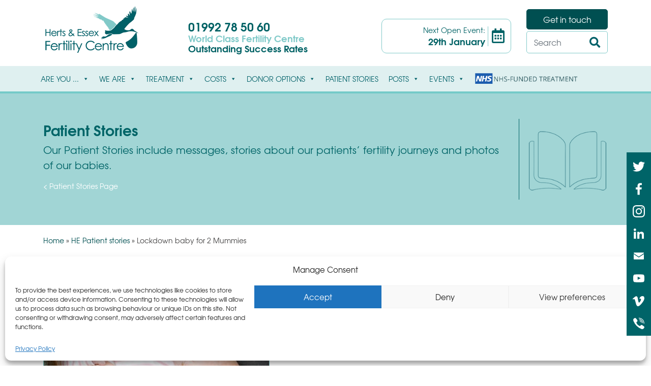

--- FILE ---
content_type: text/html
request_url: https://hertsandessexfertility.com/patientstory/lockdown-baby-for-2-mummies/
body_size: 22881
content:
<!DOCTYPE html>
<html lang="en">
<head>
	<meta charset="utf-8">
	<meta name="viewport" content="width=device-width, initial-scale=1, shrink-to-fit=no" >
	<title>Lockdown baby for 2 Mummies - Herts &amp; Essex Fertility Centre</title>
	<link rel="stylesheet" href="https://hertsandessexfertility.com/wp-content/themes/hefc/css/bootstrap.min.css">
	<link href="//fonts.googleapis.com/css?family=Open+Sans:300,400,600,700" rel="stylesheet" type="text/css">
	<link href="https://hertsandessexfertility.com/wp-content/themes/hefc/vendor/fontawesome/css/all.css" rel="stylesheet">
	<link href="https://hertsandessexfertility.com/wp-content/themes/hefc/images/favicon.ico" rel="icon"  type="image/x-icon">
	<link rel="shortcut icon" href="https://hertsandessexfertility.com/wp-content/themes/hefc/images/favicon.ico" type="image/x-icon">
	<link rel="stylesheet" href="https://hertsandessexfertility.com/wp-content/themes/hefc/css/owl-assets/owl.carousel.min.css">
	<link rel="stylesheet" href="https://hertsandessexfertility.com/wp-content/themes/hefc/css/owl-assets/owl.theme.default.min.css">
	<link href="https://hertsandessexfertility.com/wp-content/themes/hefc/style.css?t=1768632415" rel="stylesheet">
	<style>
		.he-main { margin-top:0px!important; }
	.branding { position:relative!important; }
		</style>
	<!--link rel="stylesheet" type="text/css" href="//cdn.jsdelivr.net/npm/cookieconsent@3/build/cookieconsent.min.css" />
	<script src="//cdn.jsdelivr.net/npm/cookieconsent@3/build/cookieconsent.min.js"></script>
	<script>
	window.addEventListener("load", function(){
	window.cookieconsent.initialise({
	  "palette": {
		"popup": {
		  "background": "#252e39"
		},
		"button": {
		  "background": "#14a7d0"
		}
	  }
	})});
	</script-->
	<!-- Google Tag Manager -->
	<script>(function(w,d,s,l,i){w[l]=w[l]||[];w[l].push({'gtm.start':
	new Date().getTime(),event:'gtm.js'});var f=d.getElementsByTagName(s)[0],
	j=d.createElement(s),dl=l!='dataLayer'?'&l='+l:'';j.async=true;j.src=
	'https://www.googletagmanager.com/gtm.js?id='+i+dl;f.parentNode.insertBefore(j,f);
	})(window,document,'script','dataLayer','GTM-5QVDFKB');</script>
	<!-- End Google Tag Manager -->
	<meta name='robots' content='index, follow, max-image-preview:large, max-snippet:-1, max-video-preview:-1' />

	<!-- This site is optimized with the Yoast SEO plugin v19.1 - https://yoast.com/wordpress/plugins/seo/ -->
	<link rel="canonical" href="https://hertsandessexfertility.com/patientstory/lockdown-baby-for-2-mummies/" />
	<meta property="og:locale" content="en_GB" />
	<meta property="og:type" content="article" />
	<meta property="og:title" content="Lockdown baby for 2 Mummies - Herts &amp; Essex Fertility Centre" />
	<meta property="og:description" content="Having a baby in the midst of lockdown has been quite the experience!   We are thrilled to let you know that our daughter Margot was born in April 2020 ..." />
	<meta property="og:url" content="https://hertsandessexfertility.com/patientstory/lockdown-baby-for-2-mummies/" />
	<meta property="og:site_name" content="Herts &amp; Essex Fertility Centre" />
	<meta property="article:modified_time" content="2020-10-16T09:35:29+00:00" />
	<meta name="twitter:card" content="summary_large_image" />
	<meta name="twitter:label1" content="Estimated reading time" />
	<meta name="twitter:data1" content="1 minute" />
	<script type="application/ld+json" class="yoast-schema-graph">{"@context":"https://schema.org","@graph":[{"@type":"WebSite","@id":"https://hertsandessexfertility.com/#website","url":"https://hertsandessexfertility.com/","name":"Herts &amp; Essex Fertility Centre","description":"World class fertility centre. Outstanding success rates.","potentialAction":[{"@type":"SearchAction","target":{"@type":"EntryPoint","urlTemplate":"https://hertsandessexfertility.com/?s={search_term_string}"},"query-input":"required name=search_term_string"}],"inLanguage":"en-GB"},{"@type":"WebPage","@id":"https://hertsandessexfertility.com/patientstory/lockdown-baby-for-2-mummies/#webpage","url":"https://hertsandessexfertility.com/patientstory/lockdown-baby-for-2-mummies/","name":"Lockdown baby for 2 Mummies - Herts &amp; Essex Fertility Centre","isPartOf":{"@id":"https://hertsandessexfertility.com/#website"},"datePublished":"2020-08-21T14:41:21+00:00","dateModified":"2020-10-16T09:35:29+00:00","breadcrumb":{"@id":"https://hertsandessexfertility.com/patientstory/lockdown-baby-for-2-mummies/#breadcrumb"},"inLanguage":"en-GB","potentialAction":[{"@type":"ReadAction","target":["https://hertsandessexfertility.com/patientstory/lockdown-baby-for-2-mummies/"]}]},{"@type":"BreadcrumbList","@id":"https://hertsandessexfertility.com/patientstory/lockdown-baby-for-2-mummies/#breadcrumb","itemListElement":[{"@type":"ListItem","position":1,"name":"Home","item":"https://hertsandessexfertility.com/"},{"@type":"ListItem","position":2,"name":"HE Patient stories","item":"https://hertsandessexfertility.com/patientstory/"},{"@type":"ListItem","position":3,"name":"Lockdown baby for 2 Mummies"}]}]}</script>
	<!-- / Yoast SEO plugin. -->


<link rel='dns-prefetch' href='//static.addtoany.com' />
<link rel='dns-prefetch' href='//s.w.org' />
<script type="text/javascript">
window._wpemojiSettings = {"baseUrl":"https:\/\/s.w.org\/images\/core\/emoji\/14.0.0\/72x72\/","ext":".png","svgUrl":"https:\/\/s.w.org\/images\/core\/emoji\/14.0.0\/svg\/","svgExt":".svg","source":{"concatemoji":"https:\/\/hertsandessexfertility.com\/wp-includes\/js\/wp-emoji-release.min.js?ver=6.0.11"}};
/*! This file is auto-generated */
!function(e,a,t){var n,r,o,i=a.createElement("canvas"),p=i.getContext&&i.getContext("2d");function s(e,t){var a=String.fromCharCode,e=(p.clearRect(0,0,i.width,i.height),p.fillText(a.apply(this,e),0,0),i.toDataURL());return p.clearRect(0,0,i.width,i.height),p.fillText(a.apply(this,t),0,0),e===i.toDataURL()}function c(e){var t=a.createElement("script");t.src=e,t.defer=t.type="text/javascript",a.getElementsByTagName("head")[0].appendChild(t)}for(o=Array("flag","emoji"),t.supports={everything:!0,everythingExceptFlag:!0},r=0;r<o.length;r++)t.supports[o[r]]=function(e){if(!p||!p.fillText)return!1;switch(p.textBaseline="top",p.font="600 32px Arial",e){case"flag":return s([127987,65039,8205,9895,65039],[127987,65039,8203,9895,65039])?!1:!s([55356,56826,55356,56819],[55356,56826,8203,55356,56819])&&!s([55356,57332,56128,56423,56128,56418,56128,56421,56128,56430,56128,56423,56128,56447],[55356,57332,8203,56128,56423,8203,56128,56418,8203,56128,56421,8203,56128,56430,8203,56128,56423,8203,56128,56447]);case"emoji":return!s([129777,127995,8205,129778,127999],[129777,127995,8203,129778,127999])}return!1}(o[r]),t.supports.everything=t.supports.everything&&t.supports[o[r]],"flag"!==o[r]&&(t.supports.everythingExceptFlag=t.supports.everythingExceptFlag&&t.supports[o[r]]);t.supports.everythingExceptFlag=t.supports.everythingExceptFlag&&!t.supports.flag,t.DOMReady=!1,t.readyCallback=function(){t.DOMReady=!0},t.supports.everything||(n=function(){t.readyCallback()},a.addEventListener?(a.addEventListener("DOMContentLoaded",n,!1),e.addEventListener("load",n,!1)):(e.attachEvent("onload",n),a.attachEvent("onreadystatechange",function(){"complete"===a.readyState&&t.readyCallback()})),(e=t.source||{}).concatemoji?c(e.concatemoji):e.wpemoji&&e.twemoji&&(c(e.twemoji),c(e.wpemoji)))}(window,document,window._wpemojiSettings);
</script>
<style type="text/css">
img.wp-smiley,
img.emoji {
	display: inline !important;
	border: none !important;
	box-shadow: none !important;
	height: 1em !important;
	width: 1em !important;
	margin: 0 0.07em !important;
	vertical-align: -0.1em !important;
	background: none !important;
	padding: 0 !important;
}
</style>
	<link rel='stylesheet' id='wp-block-library-css'  href='https://hertsandessexfertility.com/wp-includes/css/dist/block-library/style.min.css?ver=6.0.11' type='text/css' media='all' />
<link rel='stylesheet' id='wpforms-gutenberg-form-selector-css'  href='https://hertsandessexfertility.com/wp-content/plugins/wpforms-lite/assets/css/wpforms-full.min.css?ver=1.7.4.2' type='text/css' media='all' />
<style id='global-styles-inline-css' type='text/css'>
body{--wp--preset--color--black: #000000;--wp--preset--color--cyan-bluish-gray: #abb8c3;--wp--preset--color--white: #ffffff;--wp--preset--color--pale-pink: #f78da7;--wp--preset--color--vivid-red: #cf2e2e;--wp--preset--color--luminous-vivid-orange: #ff6900;--wp--preset--color--luminous-vivid-amber: #fcb900;--wp--preset--color--light-green-cyan: #7bdcb5;--wp--preset--color--vivid-green-cyan: #00d084;--wp--preset--color--pale-cyan-blue: #8ed1fc;--wp--preset--color--vivid-cyan-blue: #0693e3;--wp--preset--color--vivid-purple: #9b51e0;--wp--preset--gradient--vivid-cyan-blue-to-vivid-purple: linear-gradient(135deg,rgba(6,147,227,1) 0%,rgb(155,81,224) 100%);--wp--preset--gradient--light-green-cyan-to-vivid-green-cyan: linear-gradient(135deg,rgb(122,220,180) 0%,rgb(0,208,130) 100%);--wp--preset--gradient--luminous-vivid-amber-to-luminous-vivid-orange: linear-gradient(135deg,rgba(252,185,0,1) 0%,rgba(255,105,0,1) 100%);--wp--preset--gradient--luminous-vivid-orange-to-vivid-red: linear-gradient(135deg,rgba(255,105,0,1) 0%,rgb(207,46,46) 100%);--wp--preset--gradient--very-light-gray-to-cyan-bluish-gray: linear-gradient(135deg,rgb(238,238,238) 0%,rgb(169,184,195) 100%);--wp--preset--gradient--cool-to-warm-spectrum: linear-gradient(135deg,rgb(74,234,220) 0%,rgb(151,120,209) 20%,rgb(207,42,186) 40%,rgb(238,44,130) 60%,rgb(251,105,98) 80%,rgb(254,248,76) 100%);--wp--preset--gradient--blush-light-purple: linear-gradient(135deg,rgb(255,206,236) 0%,rgb(152,150,240) 100%);--wp--preset--gradient--blush-bordeaux: linear-gradient(135deg,rgb(254,205,165) 0%,rgb(254,45,45) 50%,rgb(107,0,62) 100%);--wp--preset--gradient--luminous-dusk: linear-gradient(135deg,rgb(255,203,112) 0%,rgb(199,81,192) 50%,rgb(65,88,208) 100%);--wp--preset--gradient--pale-ocean: linear-gradient(135deg,rgb(255,245,203) 0%,rgb(182,227,212) 50%,rgb(51,167,181) 100%);--wp--preset--gradient--electric-grass: linear-gradient(135deg,rgb(202,248,128) 0%,rgb(113,206,126) 100%);--wp--preset--gradient--midnight: linear-gradient(135deg,rgb(2,3,129) 0%,rgb(40,116,252) 100%);--wp--preset--duotone--dark-grayscale: url('#wp-duotone-dark-grayscale');--wp--preset--duotone--grayscale: url('#wp-duotone-grayscale');--wp--preset--duotone--purple-yellow: url('#wp-duotone-purple-yellow');--wp--preset--duotone--blue-red: url('#wp-duotone-blue-red');--wp--preset--duotone--midnight: url('#wp-duotone-midnight');--wp--preset--duotone--magenta-yellow: url('#wp-duotone-magenta-yellow');--wp--preset--duotone--purple-green: url('#wp-duotone-purple-green');--wp--preset--duotone--blue-orange: url('#wp-duotone-blue-orange');--wp--preset--font-size--small: 13px;--wp--preset--font-size--medium: 20px;--wp--preset--font-size--large: 36px;--wp--preset--font-size--x-large: 42px;}.has-black-color{color: var(--wp--preset--color--black) !important;}.has-cyan-bluish-gray-color{color: var(--wp--preset--color--cyan-bluish-gray) !important;}.has-white-color{color: var(--wp--preset--color--white) !important;}.has-pale-pink-color{color: var(--wp--preset--color--pale-pink) !important;}.has-vivid-red-color{color: var(--wp--preset--color--vivid-red) !important;}.has-luminous-vivid-orange-color{color: var(--wp--preset--color--luminous-vivid-orange) !important;}.has-luminous-vivid-amber-color{color: var(--wp--preset--color--luminous-vivid-amber) !important;}.has-light-green-cyan-color{color: var(--wp--preset--color--light-green-cyan) !important;}.has-vivid-green-cyan-color{color: var(--wp--preset--color--vivid-green-cyan) !important;}.has-pale-cyan-blue-color{color: var(--wp--preset--color--pale-cyan-blue) !important;}.has-vivid-cyan-blue-color{color: var(--wp--preset--color--vivid-cyan-blue) !important;}.has-vivid-purple-color{color: var(--wp--preset--color--vivid-purple) !important;}.has-black-background-color{background-color: var(--wp--preset--color--black) !important;}.has-cyan-bluish-gray-background-color{background-color: var(--wp--preset--color--cyan-bluish-gray) !important;}.has-white-background-color{background-color: var(--wp--preset--color--white) !important;}.has-pale-pink-background-color{background-color: var(--wp--preset--color--pale-pink) !important;}.has-vivid-red-background-color{background-color: var(--wp--preset--color--vivid-red) !important;}.has-luminous-vivid-orange-background-color{background-color: var(--wp--preset--color--luminous-vivid-orange) !important;}.has-luminous-vivid-amber-background-color{background-color: var(--wp--preset--color--luminous-vivid-amber) !important;}.has-light-green-cyan-background-color{background-color: var(--wp--preset--color--light-green-cyan) !important;}.has-vivid-green-cyan-background-color{background-color: var(--wp--preset--color--vivid-green-cyan) !important;}.has-pale-cyan-blue-background-color{background-color: var(--wp--preset--color--pale-cyan-blue) !important;}.has-vivid-cyan-blue-background-color{background-color: var(--wp--preset--color--vivid-cyan-blue) !important;}.has-vivid-purple-background-color{background-color: var(--wp--preset--color--vivid-purple) !important;}.has-black-border-color{border-color: var(--wp--preset--color--black) !important;}.has-cyan-bluish-gray-border-color{border-color: var(--wp--preset--color--cyan-bluish-gray) !important;}.has-white-border-color{border-color: var(--wp--preset--color--white) !important;}.has-pale-pink-border-color{border-color: var(--wp--preset--color--pale-pink) !important;}.has-vivid-red-border-color{border-color: var(--wp--preset--color--vivid-red) !important;}.has-luminous-vivid-orange-border-color{border-color: var(--wp--preset--color--luminous-vivid-orange) !important;}.has-luminous-vivid-amber-border-color{border-color: var(--wp--preset--color--luminous-vivid-amber) !important;}.has-light-green-cyan-border-color{border-color: var(--wp--preset--color--light-green-cyan) !important;}.has-vivid-green-cyan-border-color{border-color: var(--wp--preset--color--vivid-green-cyan) !important;}.has-pale-cyan-blue-border-color{border-color: var(--wp--preset--color--pale-cyan-blue) !important;}.has-vivid-cyan-blue-border-color{border-color: var(--wp--preset--color--vivid-cyan-blue) !important;}.has-vivid-purple-border-color{border-color: var(--wp--preset--color--vivid-purple) !important;}.has-vivid-cyan-blue-to-vivid-purple-gradient-background{background: var(--wp--preset--gradient--vivid-cyan-blue-to-vivid-purple) !important;}.has-light-green-cyan-to-vivid-green-cyan-gradient-background{background: var(--wp--preset--gradient--light-green-cyan-to-vivid-green-cyan) !important;}.has-luminous-vivid-amber-to-luminous-vivid-orange-gradient-background{background: var(--wp--preset--gradient--luminous-vivid-amber-to-luminous-vivid-orange) !important;}.has-luminous-vivid-orange-to-vivid-red-gradient-background{background: var(--wp--preset--gradient--luminous-vivid-orange-to-vivid-red) !important;}.has-very-light-gray-to-cyan-bluish-gray-gradient-background{background: var(--wp--preset--gradient--very-light-gray-to-cyan-bluish-gray) !important;}.has-cool-to-warm-spectrum-gradient-background{background: var(--wp--preset--gradient--cool-to-warm-spectrum) !important;}.has-blush-light-purple-gradient-background{background: var(--wp--preset--gradient--blush-light-purple) !important;}.has-blush-bordeaux-gradient-background{background: var(--wp--preset--gradient--blush-bordeaux) !important;}.has-luminous-dusk-gradient-background{background: var(--wp--preset--gradient--luminous-dusk) !important;}.has-pale-ocean-gradient-background{background: var(--wp--preset--gradient--pale-ocean) !important;}.has-electric-grass-gradient-background{background: var(--wp--preset--gradient--electric-grass) !important;}.has-midnight-gradient-background{background: var(--wp--preset--gradient--midnight) !important;}.has-small-font-size{font-size: var(--wp--preset--font-size--small) !important;}.has-medium-font-size{font-size: var(--wp--preset--font-size--medium) !important;}.has-large-font-size{font-size: var(--wp--preset--font-size--large) !important;}.has-x-large-font-size{font-size: var(--wp--preset--font-size--x-large) !important;}
</style>
<link rel='stylesheet' id='events-manager-css'  href='https://hertsandessexfertility.com/wp-content/plugins/events-manager/includes/css/events_manager.css?ver=5.99912' type='text/css' media='all' />
<link rel='stylesheet' id='events-manager-pro-css'  href='https://hertsandessexfertility.com/wp-content/plugins/events-manager-pro/includes/css/events-manager-pro.css?ver=2.64' type='text/css' media='all' />
<link rel='stylesheet' id='page-list-style-css'  href='https://hertsandessexfertility.com/wp-content/plugins/page-list/css/page-list.css?ver=5.2' type='text/css' media='all' />
<link rel='stylesheet' id='sm-style-css'  href='https://hertsandessexfertility.com/wp-content/plugins/wp-show-more/wpsm-style.css?ver=6.0.11' type='text/css' media='all' />
<link rel='stylesheet' id='cmplz-general-css'  href='https://hertsandessexfertility.com/wp-content/plugins/complianz-gdpr/assets/css/cookieblocker.min.css?ver=1748264169' type='text/css' media='all' />
<link rel='stylesheet' id='megamenu-css'  href='https://hertsandessexfertility.com/wp-content/uploads/maxmegamenu/style.css?ver=ae2836' type='text/css' media='all' />
<link rel='stylesheet' id='dashicons-css'  href='https://hertsandessexfertility.com/wp-includes/css/dashicons.min.css?ver=6.0.11' type='text/css' media='all' />
<link rel='stylesheet' id='wp-fullcalendar-css'  href='https://hertsandessexfertility.com/wp-content/plugins/wp-fullcalendar/includes/css/main.css?ver=1.4.1' type='text/css' media='all' />
<link rel='stylesheet' id='wp-fullcalendar-tippy-light-border-css'  href='https://hertsandessexfertility.com/wp-content/plugins/wp-fullcalendar/includes/css/tippy/light-border.css?ver=1.4.1' type='text/css' media='all' />
<link rel='stylesheet' id='addtoany-css'  href='https://hertsandessexfertility.com/wp-content/plugins/add-to-any/addtoany.min.css?ver=1.16' type='text/css' media='all' />
<style id='addtoany-inline-css' type='text/css'>
@media screen and (max-width:980px){
.a2a_floating_style.a2a_vertical_style{display:none;}
}
@media screen and (min-width:981px){
.a2a_floating_style.a2a_default_style{display:none;}
}
</style>
<script type='text/javascript' id='addtoany-core-js-before'>
window.a2a_config=window.a2a_config||{};a2a_config.callbacks=[];a2a_config.overlays=[];a2a_config.templates={};a2a_localize = {
	Share: "Share",
	Save: "Save",
	Subscribe: "Subscribe",
	Email: "Email",
	Bookmark: "Bookmark",
	ShowAll: "Show All",
	ShowLess: "Show less",
	FindServices: "Find service(s)",
	FindAnyServiceToAddTo: "Instantly find any service to add to",
	PoweredBy: "Powered by",
	ShareViaEmail: "Share via email",
	SubscribeViaEmail: "Subscribe via email",
	BookmarkInYourBrowser: "Bookmark in your browser",
	BookmarkInstructions: "Press Ctrl+D or \u2318+D to bookmark this page",
	AddToYourFavorites: "Add to your favourites",
	SendFromWebOrProgram: "Send from any email address or email program",
	EmailProgram: "Email program",
	More: "More&#8230;",
	ThanksForSharing: "Thanks for sharing!",
	ThanksForFollowing: "Thanks for following!"
};

a2a_config.icon_color="transparent,#ffffff";
</script>
<script type='text/javascript' async src='https://static.addtoany.com/menu/page.js' id='addtoany-core-js'></script>
<script type='text/javascript' src='https://hertsandessexfertility.com/wp-includes/js/jquery/jquery.min.js?ver=3.6.0' id='jquery-core-js'></script>
<script type='text/javascript' src='https://hertsandessexfertility.com/wp-includes/js/jquery/jquery-migrate.min.js?ver=3.3.2' id='jquery-migrate-js'></script>
<script type='text/javascript' async src='https://hertsandessexfertility.com/wp-content/plugins/add-to-any/addtoany.min.js?ver=1.1' id='addtoany-jquery-js'></script>
<script type='text/javascript' src='https://hertsandessexfertility.com/wp-includes/js/jquery/ui/core.min.js?ver=1.13.1' id='jquery-ui-core-js'></script>
<script type='text/javascript' src='https://hertsandessexfertility.com/wp-includes/js/jquery/ui/mouse.min.js?ver=1.13.1' id='jquery-ui-mouse-js'></script>
<script type='text/javascript' src='https://hertsandessexfertility.com/wp-includes/js/jquery/ui/sortable.min.js?ver=1.13.1' id='jquery-ui-sortable-js'></script>
<script type='text/javascript' src='https://hertsandessexfertility.com/wp-includes/js/jquery/ui/datepicker.min.js?ver=1.13.1' id='jquery-ui-datepicker-js'></script>
<script type='text/javascript' id='jquery-ui-datepicker-js-after'>
jQuery(function(jQuery){jQuery.datepicker.setDefaults({"closeText":"Close","currentText":"Today","monthNames":["January","February","March","April","May","June","July","August","September","October","November","December"],"monthNamesShort":["Jan","Feb","Mar","Apr","May","Jun","Jul","Aug","Sep","Oct","Nov","Dec"],"nextText":"Next","prevText":"Previous","dayNames":["Sunday","Monday","Tuesday","Wednesday","Thursday","Friday","Saturday"],"dayNamesShort":["Sun","Mon","Tue","Wed","Thu","Fri","Sat"],"dayNamesMin":["S","M","T","W","T","F","S"],"dateFormat":"dS MM yy","firstDay":1,"isRTL":false});});
</script>
<script type='text/javascript' src='https://hertsandessexfertility.com/wp-includes/js/jquery/ui/menu.min.js?ver=1.13.1' id='jquery-ui-menu-js'></script>
<script type='text/javascript' src='https://hertsandessexfertility.com/wp-includes/js/dist/vendor/regenerator-runtime.min.js?ver=0.13.9' id='regenerator-runtime-js'></script>
<script type='text/javascript' src='https://hertsandessexfertility.com/wp-includes/js/dist/vendor/wp-polyfill.min.js?ver=3.15.0' id='wp-polyfill-js'></script>
<script type='text/javascript' src='https://hertsandessexfertility.com/wp-includes/js/dist/dom-ready.min.js?ver=d996b53411d1533a84951212ab6ac4ff' id='wp-dom-ready-js'></script>
<script type='text/javascript' src='https://hertsandessexfertility.com/wp-includes/js/dist/hooks.min.js?ver=c6d64f2cb8f5c6bb49caca37f8828ce3' id='wp-hooks-js'></script>
<script type='text/javascript' src='https://hertsandessexfertility.com/wp-includes/js/dist/i18n.min.js?ver=ebee46757c6a411e38fd079a7ac71d94' id='wp-i18n-js'></script>
<script type='text/javascript' id='wp-i18n-js-after'>
wp.i18n.setLocaleData( { 'text direction\u0004ltr': [ 'ltr' ] } );
</script>
<script type='text/javascript' id='wp-a11y-js-translations'>
( function( domain, translations ) {
	var localeData = translations.locale_data[ domain ] || translations.locale_data.messages;
	localeData[""].domain = domain;
	wp.i18n.setLocaleData( localeData, domain );
} )( "default", {"translation-revision-date":"2025-10-08 12:55:52+0000","generator":"GlotPress\/4.0.1","domain":"messages","locale_data":{"messages":{"":{"domain":"messages","plural-forms":"nplurals=2; plural=n != 1;","lang":"en_GB"},"Notifications":["Notifications"]}},"comment":{"reference":"wp-includes\/js\/dist\/a11y.js"}} );
</script>
<script type='text/javascript' src='https://hertsandessexfertility.com/wp-includes/js/dist/a11y.min.js?ver=a38319d7ba46c6e60f7f9d4c371222c5' id='wp-a11y-js'></script>
<script type='text/javascript' id='jquery-ui-autocomplete-js-extra'>
/* <![CDATA[ */
var uiAutocompleteL10n = {"noResults":"No results found.","oneResult":"1 result found. Use up and down arrow keys to navigate.","manyResults":"%d results found. Use up and down arrow keys to navigate.","itemSelected":"Item selected."};
/* ]]> */
</script>
<script type='text/javascript' src='https://hertsandessexfertility.com/wp-includes/js/jquery/ui/autocomplete.min.js?ver=1.13.1' id='jquery-ui-autocomplete-js'></script>
<script type='text/javascript' src='https://hertsandessexfertility.com/wp-includes/js/jquery/ui/resizable.min.js?ver=1.13.1' id='jquery-ui-resizable-js'></script>
<script type='text/javascript' src='https://hertsandessexfertility.com/wp-includes/js/jquery/ui/draggable.min.js?ver=1.13.1' id='jquery-ui-draggable-js'></script>
<script type='text/javascript' src='https://hertsandessexfertility.com/wp-includes/js/jquery/ui/controlgroup.min.js?ver=1.13.1' id='jquery-ui-controlgroup-js'></script>
<script type='text/javascript' src='https://hertsandessexfertility.com/wp-includes/js/jquery/ui/checkboxradio.min.js?ver=1.13.1' id='jquery-ui-checkboxradio-js'></script>
<script type='text/javascript' src='https://hertsandessexfertility.com/wp-includes/js/jquery/ui/button.min.js?ver=1.13.1' id='jquery-ui-button-js'></script>
<script type='text/javascript' src='https://hertsandessexfertility.com/wp-includes/js/jquery/ui/dialog.min.js?ver=1.13.1' id='jquery-ui-dialog-js'></script>
<script type='text/javascript' id='events-manager-js-extra'>
/* <![CDATA[ */
var EM = {"ajaxurl":"https:\/\/hertsandessexfertility.com\/wp-admin\/admin-ajax.php","locationajaxurl":"https:\/\/hertsandessexfertility.com\/wp-admin\/admin-ajax.php?action=locations_search","firstDay":"1","locale":"en","dateFormat":"dd\/mm\/yy","ui_css":"https:\/\/hertsandessexfertility.com\/wp-content\/plugins\/events-manager\/includes\/css\/jquery-ui.min.css","show24hours":"0","is_ssl":"1","bookingInProgress":"Please wait while the booking is being submitted.","tickets_save":"Save Ticket","bookingajaxurl":"https:\/\/hertsandessexfertility.com\/wp-admin\/admin-ajax.php","bookings_export_save":"Export Bookings","bookings_settings_save":"Save Settings","booking_delete":"Are you sure you want to delete?","booking_offset":"30","bb_full":"Sold Out","bb_book":"Book Now","bb_booking":"Booking\u2026","bb_booked":"Booking Submitted","bb_error":"Booking Error. Try again?","bb_cancel":"Cancel","bb_canceling":"Cancelling\u2026","bb_cancelled":"Cancelled","bb_cancel_error":"Cancellation Error. Try again?","txt_search":"Search","txt_searching":"Searching...","txt_loading":"Loading...","cache":""};
/* ]]> */
</script>
<script type='text/javascript' src='https://hertsandessexfertility.com/wp-content/plugins/events-manager/includes/js/events-manager.js?ver=5.99912' id='events-manager-js'></script>
<script type='text/javascript' src='https://hertsandessexfertility.com/wp-content/plugins/events-manager-pro/includes/js/events-manager-pro.js?ver=2.64' id='events-manager-pro-js'></script>
<script type='text/javascript' src='https://hertsandessexfertility.com/wp-includes/js/jquery/ui/selectmenu.min.js?ver=1.13.1' id='jquery-ui-selectmenu-js'></script>
<script type='text/javascript' src='https://hertsandessexfertility.com/wp-includes/js/jquery/ui/tooltip.min.js?ver=1.13.1' id='jquery-ui-tooltip-js'></script>
<script type='text/javascript' src='https://hertsandessexfertility.com/wp-includes/js/dist/vendor/moment.min.js?ver=2.29.4' id='moment-js'></script>
<script type='text/javascript' id='moment-js-after'>
moment.updateLocale( 'en_GB', {"months":["January","February","March","April","May","June","July","August","September","October","November","December"],"monthsShort":["Jan","Feb","Mar","Apr","May","Jun","Jul","Aug","Sep","Oct","Nov","Dec"],"weekdays":["Sunday","Monday","Tuesday","Wednesday","Thursday","Friday","Saturday"],"weekdaysShort":["Sun","Mon","Tue","Wed","Thu","Fri","Sat"],"week":{"dow":1},"longDateFormat":{"LT":"g:i a","LTS":null,"L":null,"LL":"jS F Y","LLL":"j F Y H:i","LLLL":null}} );
</script>
<script type='text/javascript' id='wp-fullcalendar-js-extra'>
/* <![CDATA[ */
var WPFC = {"ajaxurl":"https:\/\/hertsandessexfertility.com\/wp-admin\/admin-ajax.php?action=WP_FullCalendar","firstDay":"1","wpfc_theme":"","wpfc_limit":"3","wpfc_limit_txt":"more ...","timeFormat":"h(:mm)A","defaultView":"month","weekends":"true","header":{"left":"prev,next today","center":"title","right":"month,basicWeek,basicDay"},"wpfc_qtips":"1","tippy_theme":"light-border","tippy_placement":"auto","tippy_loading":"Loading..."};
/* ]]> */
</script>
<script type='text/javascript' src='https://hertsandessexfertility.com/wp-content/plugins/wp-fullcalendar/includes/js/main.js?ver=1.4.1' id='wp-fullcalendar-js'></script>
<link rel="https://api.w.org/" href="https://hertsandessexfertility.com/wp-json/" /><link rel="EditURI" type="application/rsd+xml" title="RSD" href="https://hertsandessexfertility.com/xmlrpc.php?rsd" />
<link rel="wlwmanifest" type="application/wlwmanifest+xml" href="https://hertsandessexfertility.com/wp-includes/wlwmanifest.xml" /> 
<link rel='shortlink' href='https://hertsandessexfertility.com/?p=2745' />
<link rel="alternate" type="application/json+oembed" href="https://hertsandessexfertility.com/wp-json/oembed/1.0/embed?url=https%3A%2F%2Fhertsandessexfertility.com%2Fpatientstory%2Flockdown-baby-for-2-mummies%2F" />
<link rel="alternate" type="text/xml+oembed" href="https://hertsandessexfertility.com/wp-json/oembed/1.0/embed?url=https%3A%2F%2Fhertsandessexfertility.com%2Fpatientstory%2Flockdown-baby-for-2-mummies%2F&#038;format=xml" />

	<script>(function(w,d,t,r,u){var f,n,i;w[u]=w[u]||[],f=function(){var o={ti:"343050126"};o.q=w[u],w[u]=new UET(o),w[u].push("pageLoad")},n=d.createElement(t),n.src=r,n.async=1,n.onload=n.onreadystatechange=function(){var s=this.readyState;s&&s!=="loaded"&&s!=="complete"||(f(),n.onload=n.onreadystatechange=null)},i=d.getElementsByTagName(t)[0],i.parentNode.insertBefore(n,i)})(window,document,"script","//bat.bing.com/bat.js","uetq");</script>
    			<style>.cmplz-hidden {
					display: none !important;
				}</style>		<style type="text/css">
			.em-coupon-code { width:150px; }
			#em-coupon-loading { display:inline-block; width:16px; height: 16px; margin-left:4px; background:url(https://hertsandessexfertility.com/wp-content/plugins/events-manager-pro/includes/images/spinner.gif)}
			.em-coupon-message { display:inline-block; margin:5px 0px 0px 105px; text-indent:22px; }
			.em-coupon-success { color:green; background:url(https://hertsandessexfertility.com/wp-content/plugins/events-manager-pro/includes/images/success.png) 0px 0px no-repeat }
			.em-coupon-error { color:red; background:url(https://hertsandessexfertility.com/wp-content/plugins/events-manager-pro/includes/images/error.png) 0px 0px no-repeat }
			.em-cart-coupons-form .em-coupon-message{ margin:5px 0px 0px 0px; }
			#em-coupon-loading { margin-right:4px; }	
		</style>
			<script type="text/javascript">
		jQuery(document).ready(function(){
			var date = new Date();
			date.setFullYear( date.getFullYear() - 17 );
			jQuery( ".em-date-single .em-date-start" ).datepicker( "option", "maxDate", date );
			//jQuery( ".em-date-single .em-date-start" ).datepicker( "option", "closeText", "Close" );
			jQuery( ".em-date-single .em-date-start" ).datepicker( "option", "showButtonPanel", true );
			jQuery( ".em-date-single .em-date-start" ).datepicker( "option", "showMonthAfterYear", true );
		});
	</script>
	<style type="text/css">/** Mega Menu CSS: fs **/</style>
</head>
<body data-rsssl=1>
	<!-- Google Tag Manager (noscript) -->
	<noscript><iframe src="https://www.googletagmanager.com/ns.html?id=GTM-5QVDFKB"
	height="0" width="0" style="display:none;visibility:hidden"></iframe></noscript>
	<!-- End Google Tag Manager (noscript) -->
	<header>
		<section class="d-block d-sm-block d-md-none" style="background-color:#dff0f0; border-bottom:2px solid #59a295;">
			<div class="container-fluid" style="padding-left:0px; padding-right:0px;">
				<div class="row-fluid">
					<div class="col-12">
						<div id="mega-menu-wrap-top-menu" class="mega-menu-wrap"><div class="mega-menu-toggle"><div class="mega-toggle-blocks-left"></div><div class="mega-toggle-blocks-center"></div><div class="mega-toggle-blocks-right"><div class='mega-toggle-block mega-menu-toggle-block mega-toggle-block-1' id='mega-toggle-block-1' tabindex='0'><span class='mega-toggle-label' role='button' aria-expanded='false'><span class='mega-toggle-label-closed'>MENU</span><span class='mega-toggle-label-open'>MENU</span></span></div></div></div><ul id="mega-menu-top-menu" class="mega-menu max-mega-menu mega-menu-horizontal mega-no-js" data-event="click" data-effect="fade_up" data-effect-speed="200" data-effect-mobile="disabled" data-effect-speed-mobile="0" data-panel-width=".container" data-mobile-force-width="false" data-second-click="go" data-document-click="collapse" data-vertical-behaviour="standard" data-breakpoint="768" data-unbind="true" data-mobile-state="collapse_all" data-hover-intent-timeout="300" data-hover-intent-interval="100"><li class='mega-menu-item mega-menu-item-type-custom mega-menu-item-object-custom mega-menu-item-has-children mega-menu-megamenu mega-align-bottom-left mega-menu-grid mega-menu-item-62' id='mega-menu-item-62'><a class="mega-menu-link" href="#" aria-haspopup="true" aria-expanded="false" tabindex="0">Are you ...<span class="mega-indicator"></span></a>
<ul class="mega-sub-menu">
<li class='mega-menu-row' id='mega-menu-62-0'>
	<ul class="mega-sub-menu">
<li class='mega-menu-column mega-menu-columns-3-of-12 mega-hide-on-mobile' id='mega-menu-62-0-0'>
		<ul class="mega-sub-menu">
<li class='mega-menu-item mega-menu-item-type-widget widget_media_image mega-menu-item-media_image-4' id='mega-menu-item-media_image-4'><img width="835" height="676" src="https://hertsandessexfertility.com/wp-content/uploads/2024/01/Herts-and-Essex-Are-you-01.jpg" class="image wp-image-5202  attachment-full size-full" alt="Patient Groups" loading="lazy" style="max-width: 100%; height: auto;" srcset="https://hertsandessexfertility.com/wp-content/uploads/2024/01/Herts-and-Essex-Are-you-01.jpg 835w, https://hertsandessexfertility.com/wp-content/uploads/2024/01/Herts-and-Essex-Are-you-01-350x283.jpg 350w, https://hertsandessexfertility.com/wp-content/uploads/2024/01/Herts-and-Essex-Are-you-01-768x622.jpg 768w" sizes="(max-width: 835px) 100vw, 835px" /></li><li class='mega-menu-item mega-menu-item-type-widget widget_custom_html mega-menu-item-custom_html-2' id='mega-menu-item-custom_html-2'><div class="textwidget custom-html-widget"><p><a href="https://hertsandessexfertility.com/patientgroup">View Patient Groups</a></p></div></li>		</ul>
</li><li class='mega-menu-column mega-menu-columns-4-of-12' id='mega-menu-62-0-1'>
		<ul class="mega-sub-menu">
<li class='mega-menu-item mega-menu-item-type-post_type mega-menu-item-object-patientgroup mega-menu-item-1244' id='mega-menu-item-1244'><a class="mega-menu-link" href="https://hertsandessexfertility.com/patientgroup/egg-donation-single-female/">A single female interested in egg donation</a></li><li class='mega-menu-item mega-menu-item-type-post_type mega-menu-item-object-patientgroup mega-menu-item-1245' id='mega-menu-item-1245'><a class="mega-menu-link" href="https://hertsandessexfertility.com/patientgroup/fertility-preservation-single-female/">Going through gender re-assignment and need to preserve fertility</a></li><li class='mega-menu-item mega-menu-item-type-post_type mega-menu-item-object-patientgroup mega-menu-item-1246' id='mega-menu-item-1246'><a class="mega-menu-link" href="https://hertsandessexfertility.com/patientgroup/ivf-heterosexual-couple/">A heterosexual couple interested in IVF</a></li><li class='mega-menu-item mega-menu-item-type-post_type mega-menu-item-object-patientgroup mega-menu-item-1247' id='mega-menu-item-1247'><a class="mega-menu-link" href="https://hertsandessexfertility.com/patientgroup/ivf-same-sex-female-couple/">A same sex female couple interested in IVF</a></li>		</ul>
</li><li class='mega-menu-column mega-menu-columns-4-of-12' id='mega-menu-62-0-2'>
		<ul class="mega-sub-menu">
<li class='mega-menu-item mega-menu-item-type-post_type mega-menu-item-object-patientgroup mega-menu-item-1248' id='mega-menu-item-1248'><a class="mega-menu-link" href="https://hertsandessexfertility.com/patientgroup/ivf-single-female/">A single female interested at IVF</a></li><li class='mega-menu-item mega-menu-item-type-post_type mega-menu-item-object-patientgroup mega-menu-item-1249' id='mega-menu-item-1249'><a class="mega-menu-link" href="https://hertsandessexfertility.com/patientgroup/surrogacy-heterosexual-couple/">A heterosexual couple interested in surrogacy</a></li><li class='mega-menu-item mega-menu-item-type-post_type mega-menu-item-object-patientgroup mega-menu-item-1250' id='mega-menu-item-1250'><a class="mega-menu-link" href="https://hertsandessexfertility.com/patientgroup/surrogacy-same-sex-male-couple/">A same sex male couple interested in surrogacy</a></li><li class='mega-menu-item mega-menu-item-type-custom mega-menu-item-object-custom mega-menu-item-5994' id='mega-menu-item-5994'><a class="mega-menu-link" href="https://hertsandessexfertility.com/patientgroup/going-overseas-for-treatment-and-needing-support-from-a-uk-clinic/">Going overseas for treatment and needing support from a UK clinic</a></li>		</ul>
</li>	</ul>
</li></ul>
</li><li class='mega-menu-item mega-menu-item-type-custom mega-menu-item-object-custom mega-menu-item-has-children mega-menu-megamenu mega-align-bottom-left mega-menu-grid mega-menu-item-63' id='mega-menu-item-63'><a class="mega-menu-link" href="#" aria-haspopup="true" aria-expanded="false" tabindex="0">We are<span class="mega-indicator"></span></a>
<ul class="mega-sub-menu">
<li class='mega-menu-row' id='mega-menu-63-0'>
	<ul class="mega-sub-menu">
<li class='mega-menu-column mega-menu-columns-3-of-12 mega-hide-on-mobile' id='mega-menu-63-0-0'>
		<ul class="mega-sub-menu">
<li class='mega-menu-item mega-menu-item-type-widget widget_media_image mega-menu-item-media_image-8' id='mega-menu-item-media_image-8'><img width="1643" height="1253" src="https://hertsandessexfertility.com/wp-content/uploads/2023/09/Herts-and-Essex-June-20230028.jpg" class="image wp-image-4947  attachment-full size-full" alt="" loading="lazy" style="max-width: 100%; height: auto;" srcset="https://hertsandessexfertility.com/wp-content/uploads/2023/09/Herts-and-Essex-June-20230028.jpg 1643w, https://hertsandessexfertility.com/wp-content/uploads/2023/09/Herts-and-Essex-June-20230028-350x267.jpg 350w, https://hertsandessexfertility.com/wp-content/uploads/2023/09/Herts-and-Essex-June-20230028-768x586.jpg 768w, https://hertsandessexfertility.com/wp-content/uploads/2023/09/Herts-and-Essex-June-20230028-1536x1171.jpg 1536w" sizes="(max-width: 1643px) 100vw, 1643px" /></li><li class='mega-menu-item mega-menu-item-type-widget widget_custom_html mega-menu-item-custom_html-5' id='mega-menu-item-custom_html-5'><div class="textwidget custom-html-widget"><p><a href="https://hertsandessexfertility.com/about-herts-essex-fertility/our-teams/">Meet Our Team</a></p></div></li>		</ul>
</li><li class='mega-menu-column mega-menu-columns-4-of-12' id='mega-menu-63-0-1'>
		<ul class="mega-sub-menu">
<li class='mega-menu-item mega-menu-item-type-post_type mega-menu-item-object-page mega-menu-item-1251' id='mega-menu-item-1251'><a class="mega-menu-link" href="https://hertsandessexfertility.com/about-herts-essex-fertility/">About Herts &#038; Essex Fertility Centre</a></li><li class='mega-menu-item mega-menu-item-type-post_type mega-menu-item-object-page mega-menu-item-1255' id='mega-menu-item-1255'><a class="mega-menu-link" href="https://hertsandessexfertility.com/about-herts-essex-fertility/why-choose-herts-essex-fertility-centre/">Why choose Herts &#038; Essex Fertility Centre?</a></li><li class='mega-menu-item mega-menu-item-type-post_type mega-menu-item-object-page mega-menu-item-1254' id='mega-menu-item-1254'><a class="mega-menu-link" href="https://hertsandessexfertility.com/about-herts-essex-fertility/success-rates/">Success Rates</a></li>		</ul>
</li><li class='mega-menu-column mega-menu-columns-4-of-12' id='mega-menu-63-0-2'>
		<ul class="mega-sub-menu">
<li class='mega-menu-item mega-menu-item-type-post_type mega-menu-item-object-page mega-menu-item-1253' id='mega-menu-item-1253'><a class="mega-menu-link" href="https://hertsandessexfertility.com/about-herts-essex-fertility/our-teams/">Our Teams</a></li><li class='mega-menu-item mega-menu-item-type-post_type mega-menu-item-object-page mega-menu-item-1252' id='mega-menu-item-1252'><a class="mega-menu-link" href="https://hertsandessexfertility.com/about-herts-essex-fertility/careers/">Careers</a></li><li class='mega-menu-item mega-menu-item-type-post_type mega-menu-item-object-page mega-menu-item-1279' id='mega-menu-item-1279'><a class="mega-menu-link" href="https://hertsandessexfertility.com/contact-us/">Get in touch</a></li>		</ul>
</li>	</ul>
</li></ul>
</li><li class='mega-menu-item mega-menu-item-type-custom mega-menu-item-object-custom mega-menu-item-has-children mega-menu-megamenu mega-align-bottom-left mega-menu-grid mega-menu-item-64' id='mega-menu-item-64'><a class="mega-menu-link" href="#" aria-haspopup="true" aria-expanded="false" tabindex="0">Treatment<span class="mega-indicator"></span></a>
<ul class="mega-sub-menu">
<li class='mega-menu-row' id='mega-menu-64-0'>
	<ul class="mega-sub-menu">
<li class='mega-menu-column mega-menu-columns-3-of-12 mega-hide-on-mobile' id='mega-menu-64-0-0'>
		<ul class="mega-sub-menu">
<li class='mega-menu-item mega-menu-item-type-widget widget_media_image mega-menu-item-media_image-6' id='mega-menu-item-media_image-6'><h4 class="mega-block-title">Treatments</h4><img width="1643" height="1253" src="https://hertsandessexfertility.com/wp-content/uploads/2024/01/Herts-and-Essex-treatments-1.jpg" class="image wp-image-5201  attachment-full size-full" alt="Herts-and-Essex-treatments" loading="lazy" style="max-width: 100%; height: auto;" srcset="https://hertsandessexfertility.com/wp-content/uploads/2024/01/Herts-and-Essex-treatments-1.jpg 1643w, https://hertsandessexfertility.com/wp-content/uploads/2024/01/Herts-and-Essex-treatments-1-350x267.jpg 350w, https://hertsandessexfertility.com/wp-content/uploads/2024/01/Herts-and-Essex-treatments-1-768x586.jpg 768w, https://hertsandessexfertility.com/wp-content/uploads/2024/01/Herts-and-Essex-treatments-1-1536x1171.jpg 1536w" sizes="(max-width: 1643px) 100vw, 1643px" /></li><li class='mega-menu-item mega-menu-item-type-widget widget_custom_html mega-menu-item-custom_html-3' id='mega-menu-item-custom_html-3'><div class="textwidget custom-html-widget"><p><a href="https://hertsandessexfertility.com/treatments">View All Treatments</a></p></div></li>		</ul>
</li><li class='mega-menu-column mega-menu-columns-3-of-12' id='mega-menu-64-0-1'>
		<ul class="mega-sub-menu">
<li class='mega-menu-item mega-menu-item-type-post_type mega-menu-item-object-page mega-menu-item-1259' id='mega-menu-item-1259'><a class="mega-menu-link" href="https://hertsandessexfertility.com/treatments/fertility-assessment/">Fertility Assessment</a></li><li class='mega-menu-item mega-menu-item-type-post_type mega-menu-item-object-page mega-menu-item-5957' id='mega-menu-item-5957'><a class="mega-menu-link" href="https://hertsandessexfertility.com/treatments/ovulation-induction/">Ovulation Induction</a></li><li class='mega-menu-item mega-menu-item-type-post_type mega-menu-item-object-page mega-menu-item-1263' id='mega-menu-item-1263'><a class="mega-menu-link" href="https://hertsandessexfertility.com/treatments/in-vitro-fertilisation-ivf/">In-Vitro Fertilisation (IVF)</a></li><li class='mega-menu-item mega-menu-item-type-post_type mega-menu-item-object-page mega-menu-item-1264' id='mega-menu-item-1264'><a class="mega-menu-link" href="https://hertsandessexfertility.com/treatments/intra-cytoplasmic-sperm-injection-icsi/">Intra-Cytoplasmic Sperm Injection (ICSI)</a></li><li class='mega-menu-item mega-menu-item-type-post_type mega-menu-item-object-page mega-menu-item-1267' id='mega-menu-item-1267'><a class="mega-menu-link" href="https://hertsandessexfertility.com/treatments/physiological-icsi-picsi/">Physiological ICSI (PICSI)</a></li><li class='mega-menu-item mega-menu-item-type-post_type mega-menu-item-object-page mega-menu-item-1265' id='mega-menu-item-1265'><a class="mega-menu-link" href="https://hertsandessexfertility.com/treatments/intrauterine-insemination-iui/">Intrauterine insemination (IUI)</a></li><li class='mega-menu-item mega-menu-item-type-post_type mega-menu-item-object-page mega-menu-item-1258' id='mega-menu-item-1258'><a class="mega-menu-link" href="https://hertsandessexfertility.com/treatments/egg-freezing/">Egg freezing</a></li>		</ul>
</li><li class='mega-menu-column mega-menu-columns-3-of-12' id='mega-menu-64-0-2'>
		<ul class="mega-sub-menu">
<li class='mega-menu-item mega-menu-item-type-post_type mega-menu-item-object-page mega-menu-item-1269' id='mega-menu-item-1269'><a class="mega-menu-link" href="https://hertsandessexfertility.com/treatments/sperm-freezing/">Sperm freezing</a></li><li class='mega-menu-item mega-menu-item-type-post_type mega-menu-item-object-page mega-menu-item-1261' id='mega-menu-item-1261'><a class="mega-menu-link" href="https://hertsandessexfertility.com/treatments/frozen-embryo-replacement/">Frozen embryo replacement</a></li><li class='mega-menu-item mega-menu-item-type-post_type mega-menu-item-object-page mega-menu-item-1268' id='mega-menu-item-1268'><a class="mega-menu-link" href="https://hertsandessexfertility.com/treatments/sperm-bank/">Sperm Bank</a></li><li class='mega-menu-item mega-menu-item-type-post_type mega-menu-item-object-page mega-menu-item-3311' id='mega-menu-item-3311'><a class="mega-menu-link" href="https://hertsandessexfertility.com/sperm-donor-profiles/">Online Sperm Bank</a></li><li class='mega-menu-item mega-menu-item-type-post_type mega-menu-item-object-page mega-menu-item-3831' id='mega-menu-item-3831'><a class="mega-menu-link" href="https://hertsandessexfertility.com/treatments/surrogacy/">Surrogacy</a></li><li class='mega-menu-item mega-menu-item-type-post_type mega-menu-item-object-page mega-menu-item-1257' id='mega-menu-item-1257'><a class="mega-menu-link" href="https://hertsandessexfertility.com/treatments/early-pregnancy-scan/">Early pregnancy scan</a></li><li class='mega-menu-item mega-menu-item-type-post_type mega-menu-item-object-page mega-menu-item-1262' id='mega-menu-item-1262'><a class="mega-menu-link" href="https://hertsandessexfertility.com/treatments/gynaecological/">Gynaecological</a></li>		</ul>
</li><li class='mega-menu-column mega-menu-columns-3-of-12' id='mega-menu-64-0-3'>
		<ul class="mega-sub-menu">
<li class='mega-menu-item mega-menu-item-type-post_type mega-menu-item-object-page mega-menu-item-1256' id='mega-menu-item-1256'><a class="mega-menu-link" href="https://hertsandessexfertility.com/treatments/blastocyst-culture-and-transfer/">Blastocyst culture and transfer</a></li><li class='mega-menu-item mega-menu-item-type-post_type mega-menu-item-object-page mega-menu-item-1270' id='mega-menu-item-1270'><a class="mega-menu-link" href="https://hertsandessexfertility.com/treatments/surgical-sperm-retrieval-pesa-and-tese/">Surgical sperm retrieval – PESA and TESE</a></li><li class='mega-menu-item mega-menu-item-type-post_type mega-menu-item-object-page mega-menu-item-1266' id='mega-menu-item-1266'><a class="mega-menu-link" href="https://hertsandessexfertility.com/treatments/multiple-births/">Multiple births</a></li><li class='mega-menu-item mega-menu-item-type-post_type mega-menu-item-object-page mega-menu-item-1260' id='mega-menu-item-1260'><a class="mega-menu-link" href="https://hertsandessexfertility.com/treatments/fertility-counselling/">Fertility counselling</a></li><li class='mega-menu-item mega-menu-item-type-post_type mega-menu-item-object-page mega-menu-item-1272' id='mega-menu-item-1272'><a class="mega-menu-link" href="https://hertsandessexfertility.com/treatments/treatment-journey/">Treatment Journey</a></li><li class='mega-menu-item mega-menu-item-type-post_type mega-menu-item-object-page mega-menu-item-1273' id='mega-menu-item-1273'><a class="mega-menu-link" href="https://hertsandessexfertility.com/treatments/diet-for-health-egg-and-sperm/">Wellbeing</a></li><li class='mega-menu-item mega-menu-item-type-custom mega-menu-item-object-custom mega-menu-item-5897' id='mega-menu-item-5897'><a class="mega-menu-link" href="https://fit-for-fertility.com/"><img src="//hertsandessexfertility.com/wp-content/themes/hefc/images/fitfor.png" style="height:40px;" alt="Fit for fertility" /></a></li>		</ul>
</li>	</ul>
</li></ul>
</li><li class='mega-menu-item mega-menu-item-type-custom mega-menu-item-object-custom mega-menu-item-has-children mega-align-bottom-left mega-menu-flyout mega-menu-item-65' id='mega-menu-item-65'><a class="mega-menu-link" href="#" aria-haspopup="true" aria-expanded="false" tabindex="0">Costs<span class="mega-indicator"></span></a>
<ul class="mega-sub-menu">
<li class='mega-menu-item mega-menu-item-type-post_type mega-menu-item-object-page mega-menu-item-1274' id='mega-menu-item-1274'><a class="mega-menu-link" href="https://hertsandessexfertility.com/price-list/">Price List</a></li><li class='mega-menu-item mega-menu-item-type-post_type mega-menu-item-object-page mega-menu-item-1519' id='mega-menu-item-1519'><a class="mega-menu-link" href="https://hertsandessexfertility.com/access-fertility/">Funding Options</a></li><li class='mega-menu-item mega-menu-item-type-post_type mega-menu-item-object-page mega-menu-item-6273' id='mega-menu-item-6273'><a class="mega-menu-link" href="https://hertsandessexfertility.com/cancellation-and-refund-policy/">Cancellation and Refund Policy</a></li></ul>
</li><li class='mega-menu-item mega-menu-item-type-custom mega-menu-item-object-custom mega-menu-item-has-children mega-menu-megamenu mega-align-bottom-left mega-menu-grid mega-menu-item-316' id='mega-menu-item-316'><a class="mega-menu-link" href="#" aria-haspopup="true" aria-expanded="false" tabindex="0">Donor options<span class="mega-indicator"></span></a>
<ul class="mega-sub-menu">
<li class='mega-menu-row' id='mega-menu-316-0'>
	<ul class="mega-sub-menu">
<li class='mega-menu-column mega-menu-columns-3-of-12 mega-hide-on-mobile' id='mega-menu-316-0-0'>
		<ul class="mega-sub-menu">
<li class='mega-menu-item mega-menu-item-type-widget widget_media_image mega-menu-item-media_image-7' id='mega-menu-item-media_image-7'><img width="220" height="165" src="https://hertsandessexfertility.com/wp-content/uploads/2019/03/05-Donation-220x165-Egg-Donation.jpg" class="image wp-image-1132  attachment-full size-full" alt="" loading="lazy" style="max-width: 100%; height: auto;" /></li><li class='mega-menu-item mega-menu-item-type-widget widget_custom_html mega-menu-item-custom_html-4' id='mega-menu-item-custom_html-4'><div class="textwidget custom-html-widget"><p>
	<a href="https://hertsandessexfertility.com/donation/">Egg or Sperm Donation</a>
</p></div></li>		</ul>
</li><li class='mega-menu-column mega-menu-columns-4-of-12' id='mega-menu-316-0-1'>
		<ul class="mega-sub-menu">
<li class='mega-menu-item mega-menu-item-type-post_type mega-menu-item-object-page mega-menu-item-1275' id='mega-menu-item-1275'><a class="mega-menu-link" href="https://hertsandessexfertility.com/donation/egg-donation/">Egg donation</a></li><li class='mega-menu-item mega-menu-item-type-custom mega-menu-item-object-custom mega-menu-item-1280' id='mega-menu-item-1280'><a class="mega-menu-link" href="https://hertsandessexfertility.com/donation/egg-donation/#ma_Iwanttodonatemyeggs">I want to donate my eggs</a></li><li class='mega-menu-item mega-menu-item-type-custom mega-menu-item-object-custom mega-menu-item-1281' id='mega-menu-item-1281'><a class="mega-menu-link" href="https://hertsandessexfertility.com/donation/egg-donation/#ma_Iwanttousedonoreggs">I want to use donor eggs</a></li><li class='mega-menu-item mega-menu-item-type-post_type mega-menu-item-object-post mega-menu-item-5052' id='mega-menu-item-5052'><a class="mega-menu-link" href="https://hertsandessexfertility.com/donor-anonymity-faq/">Donor Anonymity FAQ</a></li>		</ul>
</li><li class='mega-menu-column mega-menu-columns-4-of-12' id='mega-menu-316-0-2'>
		<ul class="mega-sub-menu">
<li class='mega-menu-item mega-menu-item-type-post_type mega-menu-item-object-page mega-menu-item-1276' id='mega-menu-item-1276'><a class="mega-menu-link" href="https://hertsandessexfertility.com/donation/sperm-donation/">Sperm donation</a></li><li class='mega-menu-item mega-menu-item-type-custom mega-menu-item-object-custom mega-menu-item-1282' id='mega-menu-item-1282'><a class="mega-menu-link" href="https://hertsandessexfertility.com/donation/sperm-donation/#ma_Iwanttodonatemysperm">I want to donate my sperm</a></li><li class='mega-menu-item mega-menu-item-type-custom mega-menu-item-object-custom mega-menu-item-1283' id='mega-menu-item-1283'><a class="mega-menu-link" href="https://hertsandessexfertility.com/donation/sperm-donation/#ma_Iwanttousedonorsperm">I want to use donor sperm</a></li>		</ul>
</li>	</ul>
</li></ul>
</li><li class='mega-menu-item mega-menu-item-type-post_type_archive mega-menu-item-object-patientstory mega-align-bottom-left mega-menu-flyout mega-menu-item-1277' id='mega-menu-item-1277'><a class="mega-menu-link" href="https://hertsandessexfertility.com/patientstory/" tabindex="0">Patient stories</a></li><li class='mega-menu-item mega-menu-item-type-post_type mega-menu-item-object-page mega-menu-item-has-children mega-align-bottom-left mega-menu-flyout mega-menu-item-210' id='mega-menu-item-210'><a class="mega-menu-link" href="https://hertsandessexfertility.com/fertility-news/" aria-haspopup="true" aria-expanded="false" tabindex="0">Posts<span class="mega-indicator"></span></a>
<ul class="mega-sub-menu">
<li class='mega-menu-item mega-menu-item-type-taxonomy mega-menu-item-object-category mega-menu-item-4000' id='mega-menu-item-4000'><a class="mega-menu-link" href="https://hertsandessexfertility.com/category/blog/">Blog</a></li><li class='mega-menu-item mega-menu-item-type-taxonomy mega-menu-item-object-category mega-menu-item-4001' id='mega-menu-item-4001'><a class="mega-menu-link" href="https://hertsandessexfertility.com/category/news/">News</a></li><li class='mega-menu-item mega-menu-item-type-custom mega-menu-item-object-custom mega-menu-item-3659' id='mega-menu-item-3659'><a class="mega-menu-link" href="https://hertsandessexfertility.com/campaign/">Campaigns</a></li></ul>
</li><li class='mega-menu-item mega-menu-item-type-post_type mega-menu-item-object-page mega-menu-item-has-children mega-align-bottom-left mega-menu-flyout mega-menu-item-38' id='mega-menu-item-38'><a class="mega-menu-link" href="https://hertsandessexfertility.com/events/" aria-haspopup="true" aria-expanded="false" tabindex="0">EVENTS<span class="mega-indicator"></span></a>
<ul class="mega-sub-menu">
<li class='mega-menu-item mega-menu-item-type-post_type mega-menu-item-object-page mega-menu-item-1527' id='mega-menu-item-1527'><a class="mega-menu-link" href="https://hertsandessexfertility.com/events/">All Events</a></li><li class='mega-menu-item mega-menu-item-type-taxonomy mega-menu-item-object-event-categories mega-menu-item-318' id='mega-menu-item-318'><a class="mega-menu-link" href="https://hertsandessexfertility.com/events/categories/open-evenings/">Open Evenings</a></li><li class='mega-menu-item mega-menu-item-type-post_type mega-menu-item-object-page mega-menu-item-60' id='mega-menu-item-60'><a class="mega-menu-link" href="https://hertsandessexfertility.com/events-calendar/">Calendar</a></li></ul>
</li><li class='mega-menu-item mega-menu-item-type-custom mega-menu-item-object-custom mega-align-bottom-left mega-menu-flyout mega-menu-item-72' id='mega-menu-item-72'><a class="mega-menu-link" href="https://hertsandessexfertility.com/nhs-funded-fertility-treatment-ivf/" tabindex="0"><img src="//hertsandessexfertility.com/wp-content/themes/hefc/images/nhs-top-navigation.png" style="height:40px;" alt="NHS IVF fertility" /></a></li></ul></div>					</div>
				</div>
			</div>
		</section>
		<section class="branding fixed-top">
			<div class="container">
				<div class="row align-items-end">
					<div class="col-5 col-sm-6 col-md-3 col-lg-3">
						<p class="p-nopad"><a href="https://hertsandessexfertility.com/"><img src="https://hertsandessexfertility.com/wp-content/themes/hefc/images/he-fc-logo.png" alt="Herts &amp; Essex Fertility Centre" class="d-block xxw-100" style="max-width: 200px;"></a></p>
					</div>
					<div class="col-7 col-sm-6 col-md-4 col-lg-4 he-slogan">
						<div>
							<h3 class="p-nopad"><a href="tel:+441992785060">01992 78 50 60</a></h3>
							<p class="slogan-top p-nopad">World Class Fertility Centre</p>
							<p class="slogan-bottom p-nopad">Outstanding Success Rates</p>
						</div>
					</div>

					<div class="col-12 col-sm-7 col-md-3 col-lg-3 top-evening d-none d-md-block">
						<a href="https://hertsandessexfertility.com/events/in-clinic-open-evening-thursday-29-january-at-630pm-2026-02-26/"><div class="container-fluid"><div class="row align-items-center" style="border:1px solid #81cac9; border-radius: 10px; padding:5px;"><div class="col-9 col-sm-10 p-nopad text-right"><span>Next </span>Open Event:<br /><strong style="font-size:18px;">29th January</strong></div><div class="col-3 col-sm-2 text-center" style="border-left:1px solid #81cac9;"><i class="far fa-calendar-alt fa-2x"></i></div></div></div></a>						<!--<a href="https://hertsandessexfertility.com/events/"><div class="container-fluid"><div class="row align-items-center" style="border:1px solid #81cac9; border-radius: 10px; padding:5px;"><div class="col-9 col-sm-10 p-nopad text-right" style="font-size:12px; line-height:16px;">Book your place at our next online Open Evening</div><div class="col-3 col-sm-2 text-center" style="border-left:1px solid #81cac9;"><i class="far fa-calendar-alt fa-2x"></i></div></div></div></a> -->
					</div>
					<div class="col-12 col-sm-5 col-md-2 col-lg-2 d-none d-md-block">
						<div class="he-getintouch-top"><a class="btn btn-outline" href="https://hertsandessexfertility.com/contact-us/"><i class="fas fa-comments fa-2x"></i> <span class="he-getintouch-top-text">Get in touch</span></a></div>
						<form class="form-inline" style="padding-left:0px;" role="search" id="hiddenSearchBox" action="https://hertsandessexfertility.com/" method="get">
							<div class="input-group"  style="border:1px solid #81cac9; border-radius: 5px; padding:2px;">
								<input type="text" class="form-control" placeholder="Search" aria-label="Search site" style="border:0px none;" name="s" id="s">
								<div class="input-group-append"><button class="btn btn-outline he-search-top text-center" type="submit" style="border:0px none;"><i class="fas fa-search fa-lg" style="color:#006068;"></i></button></div>
							</div>
						</form>
					</div>

					<div class="col-8 d-block d-sm-block d-md-none top-evening" style="margin-top:10px;">
						<a href="https://hertsandessexfertility.com/events/in-clinic-open-evening-thursday-29-january-at-630pm-2026-02-26/"><div class="container-fluid"><div class="row align-items-center" style="border:1px solid #81cac9; border-radius: 10px; padding:5px;"><div class="col-9 col-sm-10 p-nopad text-right">Next Open Event:<br /><strong style="font-size:18px;">29th January</strong></div><div class="col-3 col-sm-2 text-center" style="border-left:1px solid #81cac9;"><i class="far fa-calendar-alt fa-2x"></i></div></div></div></a>						<!--<a href="https://hertsandessexfertility.com/events/"><div class="container-fluid"><div class="row align-items-center" style="border:1px solid #81cac9; border-radius: 10px; padding:5px;"><div class="col-9 col-sm-10 p-nopad text-right" style="font-size:12px; line-height:16px;">Book your place at our next online Open Evening.</div><div class="col-3 col-sm-2 text-center" style="border-left:1px solid #81cac9;"><i class="far fa-calendar-alt fa-2x"></i></div></div></div></a>-->
					</div>
					<div class="col-4 d-block d-sm-block d-md-none top-evening" style="margin:0px; margin-top:10px; padding-left:0px;">
						<div class="he-getintouch-top" style="padding:13px 0px; margin-top:2px;"><a class="btn btn-outline" href="https://hertsandessexfertility.com/contact-us/"><i class="fas fa-comments fa-2x"></i> <span class="he-getintouch-top-text">Get in touch</span></a></div>
					</div>
					<div class="col-12 d-block d-sm-block d-md-none">
						<form class="form-inline" style="padding-left:0px;" role="search" id="hiddenSearchBox" action="https://hertsandessexfertility.com/" method="get">
							<div class="input-group"  style="border:1px solid #81cac9; border-radius: 5px; padding:2px; width:100%;">
								<input type="text" class="form-control" placeholder="Search" aria-label="Search site" style="border:0px none;" name="s" id="s">
								<div class="input-group-append"><button class="btn btn-outline he-search-top text-center" type="submit" style="border:0px none;"><i class="fas fa-search fa-lg" style="color:#006068;"></i></button></div>
							</div>
						</form>
					</div>


				</div>
			</div>
		</section>
				<section class="navigation-top d-none d-md-block">
			<div class="container" style="padding-left:0px; padding-right:0px;">
				<div class="row">
					<div class="col-12">
						<div id="mega-menu-wrap-top-menu" class="mega-menu-wrap"><div class="mega-menu-toggle"><div class="mega-toggle-blocks-left"></div><div class="mega-toggle-blocks-center"></div><div class="mega-toggle-blocks-right"><div class='mega-toggle-block mega-menu-toggle-block mega-toggle-block-1' id='mega-toggle-block-1' tabindex='0'><span class='mega-toggle-label' role='button' aria-expanded='false'><span class='mega-toggle-label-closed'>MENU</span><span class='mega-toggle-label-open'>MENU</span></span></div></div></div><ul id="mega-menu-top-menu" class="mega-menu max-mega-menu mega-menu-horizontal mega-no-js" data-event="click" data-effect="fade_up" data-effect-speed="200" data-effect-mobile="disabled" data-effect-speed-mobile="0" data-panel-width=".container" data-mobile-force-width="false" data-second-click="go" data-document-click="collapse" data-vertical-behaviour="standard" data-breakpoint="768" data-unbind="true" data-mobile-state="collapse_all" data-hover-intent-timeout="300" data-hover-intent-interval="100"><li class='mega-menu-item mega-menu-item-type-custom mega-menu-item-object-custom mega-menu-item-has-children mega-menu-megamenu mega-align-bottom-left mega-menu-grid mega-menu-item-62' id='mega-menu-item-62'><a class="mega-menu-link" href="#" aria-haspopup="true" aria-expanded="false" tabindex="0">Are you ...<span class="mega-indicator"></span></a>
<ul class="mega-sub-menu">
<li class='mega-menu-row' id='mega-menu-62-0'>
	<ul class="mega-sub-menu">
<li class='mega-menu-column mega-menu-columns-3-of-12 mega-hide-on-mobile' id='mega-menu-62-0-0'>
		<ul class="mega-sub-menu">
<li class='mega-menu-item mega-menu-item-type-widget widget_media_image mega-menu-item-media_image-4' id='mega-menu-item-media_image-4'><img width="835" height="676" src="https://hertsandessexfertility.com/wp-content/uploads/2024/01/Herts-and-Essex-Are-you-01.jpg" class="image wp-image-5202  attachment-full size-full" alt="Patient Groups" loading="lazy" style="max-width: 100%; height: auto;" srcset="https://hertsandessexfertility.com/wp-content/uploads/2024/01/Herts-and-Essex-Are-you-01.jpg 835w, https://hertsandessexfertility.com/wp-content/uploads/2024/01/Herts-and-Essex-Are-you-01-350x283.jpg 350w, https://hertsandessexfertility.com/wp-content/uploads/2024/01/Herts-and-Essex-Are-you-01-768x622.jpg 768w" sizes="(max-width: 835px) 100vw, 835px" /></li><li class='mega-menu-item mega-menu-item-type-widget widget_custom_html mega-menu-item-custom_html-2' id='mega-menu-item-custom_html-2'><div class="textwidget custom-html-widget"><p><a href="https://hertsandessexfertility.com/patientgroup">View Patient Groups</a></p></div></li>		</ul>
</li><li class='mega-menu-column mega-menu-columns-4-of-12' id='mega-menu-62-0-1'>
		<ul class="mega-sub-menu">
<li class='mega-menu-item mega-menu-item-type-post_type mega-menu-item-object-patientgroup mega-menu-item-1244' id='mega-menu-item-1244'><a class="mega-menu-link" href="https://hertsandessexfertility.com/patientgroup/egg-donation-single-female/">A single female interested in egg donation</a></li><li class='mega-menu-item mega-menu-item-type-post_type mega-menu-item-object-patientgroup mega-menu-item-1245' id='mega-menu-item-1245'><a class="mega-menu-link" href="https://hertsandessexfertility.com/patientgroup/fertility-preservation-single-female/">Going through gender re-assignment and need to preserve fertility</a></li><li class='mega-menu-item mega-menu-item-type-post_type mega-menu-item-object-patientgroup mega-menu-item-1246' id='mega-menu-item-1246'><a class="mega-menu-link" href="https://hertsandessexfertility.com/patientgroup/ivf-heterosexual-couple/">A heterosexual couple interested in IVF</a></li><li class='mega-menu-item mega-menu-item-type-post_type mega-menu-item-object-patientgroup mega-menu-item-1247' id='mega-menu-item-1247'><a class="mega-menu-link" href="https://hertsandessexfertility.com/patientgroup/ivf-same-sex-female-couple/">A same sex female couple interested in IVF</a></li>		</ul>
</li><li class='mega-menu-column mega-menu-columns-4-of-12' id='mega-menu-62-0-2'>
		<ul class="mega-sub-menu">
<li class='mega-menu-item mega-menu-item-type-post_type mega-menu-item-object-patientgroup mega-menu-item-1248' id='mega-menu-item-1248'><a class="mega-menu-link" href="https://hertsandessexfertility.com/patientgroup/ivf-single-female/">A single female interested at IVF</a></li><li class='mega-menu-item mega-menu-item-type-post_type mega-menu-item-object-patientgroup mega-menu-item-1249' id='mega-menu-item-1249'><a class="mega-menu-link" href="https://hertsandessexfertility.com/patientgroup/surrogacy-heterosexual-couple/">A heterosexual couple interested in surrogacy</a></li><li class='mega-menu-item mega-menu-item-type-post_type mega-menu-item-object-patientgroup mega-menu-item-1250' id='mega-menu-item-1250'><a class="mega-menu-link" href="https://hertsandessexfertility.com/patientgroup/surrogacy-same-sex-male-couple/">A same sex male couple interested in surrogacy</a></li><li class='mega-menu-item mega-menu-item-type-custom mega-menu-item-object-custom mega-menu-item-5994' id='mega-menu-item-5994'><a class="mega-menu-link" href="https://hertsandessexfertility.com/patientgroup/going-overseas-for-treatment-and-needing-support-from-a-uk-clinic/">Going overseas for treatment and needing support from a UK clinic</a></li>		</ul>
</li>	</ul>
</li></ul>
</li><li class='mega-menu-item mega-menu-item-type-custom mega-menu-item-object-custom mega-menu-item-has-children mega-menu-megamenu mega-align-bottom-left mega-menu-grid mega-menu-item-63' id='mega-menu-item-63'><a class="mega-menu-link" href="#" aria-haspopup="true" aria-expanded="false" tabindex="0">We are<span class="mega-indicator"></span></a>
<ul class="mega-sub-menu">
<li class='mega-menu-row' id='mega-menu-63-0'>
	<ul class="mega-sub-menu">
<li class='mega-menu-column mega-menu-columns-3-of-12 mega-hide-on-mobile' id='mega-menu-63-0-0'>
		<ul class="mega-sub-menu">
<li class='mega-menu-item mega-menu-item-type-widget widget_media_image mega-menu-item-media_image-8' id='mega-menu-item-media_image-8'><img width="1643" height="1253" src="https://hertsandessexfertility.com/wp-content/uploads/2023/09/Herts-and-Essex-June-20230028.jpg" class="image wp-image-4947  attachment-full size-full" alt="" loading="lazy" style="max-width: 100%; height: auto;" srcset="https://hertsandessexfertility.com/wp-content/uploads/2023/09/Herts-and-Essex-June-20230028.jpg 1643w, https://hertsandessexfertility.com/wp-content/uploads/2023/09/Herts-and-Essex-June-20230028-350x267.jpg 350w, https://hertsandessexfertility.com/wp-content/uploads/2023/09/Herts-and-Essex-June-20230028-768x586.jpg 768w, https://hertsandessexfertility.com/wp-content/uploads/2023/09/Herts-and-Essex-June-20230028-1536x1171.jpg 1536w" sizes="(max-width: 1643px) 100vw, 1643px" /></li><li class='mega-menu-item mega-menu-item-type-widget widget_custom_html mega-menu-item-custom_html-5' id='mega-menu-item-custom_html-5'><div class="textwidget custom-html-widget"><p><a href="https://hertsandessexfertility.com/about-herts-essex-fertility/our-teams/">Meet Our Team</a></p></div></li>		</ul>
</li><li class='mega-menu-column mega-menu-columns-4-of-12' id='mega-menu-63-0-1'>
		<ul class="mega-sub-menu">
<li class='mega-menu-item mega-menu-item-type-post_type mega-menu-item-object-page mega-menu-item-1251' id='mega-menu-item-1251'><a class="mega-menu-link" href="https://hertsandessexfertility.com/about-herts-essex-fertility/">About Herts &#038; Essex Fertility Centre</a></li><li class='mega-menu-item mega-menu-item-type-post_type mega-menu-item-object-page mega-menu-item-1255' id='mega-menu-item-1255'><a class="mega-menu-link" href="https://hertsandessexfertility.com/about-herts-essex-fertility/why-choose-herts-essex-fertility-centre/">Why choose Herts &#038; Essex Fertility Centre?</a></li><li class='mega-menu-item mega-menu-item-type-post_type mega-menu-item-object-page mega-menu-item-1254' id='mega-menu-item-1254'><a class="mega-menu-link" href="https://hertsandessexfertility.com/about-herts-essex-fertility/success-rates/">Success Rates</a></li>		</ul>
</li><li class='mega-menu-column mega-menu-columns-4-of-12' id='mega-menu-63-0-2'>
		<ul class="mega-sub-menu">
<li class='mega-menu-item mega-menu-item-type-post_type mega-menu-item-object-page mega-menu-item-1253' id='mega-menu-item-1253'><a class="mega-menu-link" href="https://hertsandessexfertility.com/about-herts-essex-fertility/our-teams/">Our Teams</a></li><li class='mega-menu-item mega-menu-item-type-post_type mega-menu-item-object-page mega-menu-item-1252' id='mega-menu-item-1252'><a class="mega-menu-link" href="https://hertsandessexfertility.com/about-herts-essex-fertility/careers/">Careers</a></li><li class='mega-menu-item mega-menu-item-type-post_type mega-menu-item-object-page mega-menu-item-1279' id='mega-menu-item-1279'><a class="mega-menu-link" href="https://hertsandessexfertility.com/contact-us/">Get in touch</a></li>		</ul>
</li>	</ul>
</li></ul>
</li><li class='mega-menu-item mega-menu-item-type-custom mega-menu-item-object-custom mega-menu-item-has-children mega-menu-megamenu mega-align-bottom-left mega-menu-grid mega-menu-item-64' id='mega-menu-item-64'><a class="mega-menu-link" href="#" aria-haspopup="true" aria-expanded="false" tabindex="0">Treatment<span class="mega-indicator"></span></a>
<ul class="mega-sub-menu">
<li class='mega-menu-row' id='mega-menu-64-0'>
	<ul class="mega-sub-menu">
<li class='mega-menu-column mega-menu-columns-3-of-12 mega-hide-on-mobile' id='mega-menu-64-0-0'>
		<ul class="mega-sub-menu">
<li class='mega-menu-item mega-menu-item-type-widget widget_media_image mega-menu-item-media_image-6' id='mega-menu-item-media_image-6'><h4 class="mega-block-title">Treatments</h4><img width="1643" height="1253" src="https://hertsandessexfertility.com/wp-content/uploads/2024/01/Herts-and-Essex-treatments-1.jpg" class="image wp-image-5201  attachment-full size-full" alt="Herts-and-Essex-treatments" loading="lazy" style="max-width: 100%; height: auto;" srcset="https://hertsandessexfertility.com/wp-content/uploads/2024/01/Herts-and-Essex-treatments-1.jpg 1643w, https://hertsandessexfertility.com/wp-content/uploads/2024/01/Herts-and-Essex-treatments-1-350x267.jpg 350w, https://hertsandessexfertility.com/wp-content/uploads/2024/01/Herts-and-Essex-treatments-1-768x586.jpg 768w, https://hertsandessexfertility.com/wp-content/uploads/2024/01/Herts-and-Essex-treatments-1-1536x1171.jpg 1536w" sizes="(max-width: 1643px) 100vw, 1643px" /></li><li class='mega-menu-item mega-menu-item-type-widget widget_custom_html mega-menu-item-custom_html-3' id='mega-menu-item-custom_html-3'><div class="textwidget custom-html-widget"><p><a href="https://hertsandessexfertility.com/treatments">View All Treatments</a></p></div></li>		</ul>
</li><li class='mega-menu-column mega-menu-columns-3-of-12' id='mega-menu-64-0-1'>
		<ul class="mega-sub-menu">
<li class='mega-menu-item mega-menu-item-type-post_type mega-menu-item-object-page mega-menu-item-1259' id='mega-menu-item-1259'><a class="mega-menu-link" href="https://hertsandessexfertility.com/treatments/fertility-assessment/">Fertility Assessment</a></li><li class='mega-menu-item mega-menu-item-type-post_type mega-menu-item-object-page mega-menu-item-5957' id='mega-menu-item-5957'><a class="mega-menu-link" href="https://hertsandessexfertility.com/treatments/ovulation-induction/">Ovulation Induction</a></li><li class='mega-menu-item mega-menu-item-type-post_type mega-menu-item-object-page mega-menu-item-1263' id='mega-menu-item-1263'><a class="mega-menu-link" href="https://hertsandessexfertility.com/treatments/in-vitro-fertilisation-ivf/">In-Vitro Fertilisation (IVF)</a></li><li class='mega-menu-item mega-menu-item-type-post_type mega-menu-item-object-page mega-menu-item-1264' id='mega-menu-item-1264'><a class="mega-menu-link" href="https://hertsandessexfertility.com/treatments/intra-cytoplasmic-sperm-injection-icsi/">Intra-Cytoplasmic Sperm Injection (ICSI)</a></li><li class='mega-menu-item mega-menu-item-type-post_type mega-menu-item-object-page mega-menu-item-1267' id='mega-menu-item-1267'><a class="mega-menu-link" href="https://hertsandessexfertility.com/treatments/physiological-icsi-picsi/">Physiological ICSI (PICSI)</a></li><li class='mega-menu-item mega-menu-item-type-post_type mega-menu-item-object-page mega-menu-item-1265' id='mega-menu-item-1265'><a class="mega-menu-link" href="https://hertsandessexfertility.com/treatments/intrauterine-insemination-iui/">Intrauterine insemination (IUI)</a></li><li class='mega-menu-item mega-menu-item-type-post_type mega-menu-item-object-page mega-menu-item-1258' id='mega-menu-item-1258'><a class="mega-menu-link" href="https://hertsandessexfertility.com/treatments/egg-freezing/">Egg freezing</a></li>		</ul>
</li><li class='mega-menu-column mega-menu-columns-3-of-12' id='mega-menu-64-0-2'>
		<ul class="mega-sub-menu">
<li class='mega-menu-item mega-menu-item-type-post_type mega-menu-item-object-page mega-menu-item-1269' id='mega-menu-item-1269'><a class="mega-menu-link" href="https://hertsandessexfertility.com/treatments/sperm-freezing/">Sperm freezing</a></li><li class='mega-menu-item mega-menu-item-type-post_type mega-menu-item-object-page mega-menu-item-1261' id='mega-menu-item-1261'><a class="mega-menu-link" href="https://hertsandessexfertility.com/treatments/frozen-embryo-replacement/">Frozen embryo replacement</a></li><li class='mega-menu-item mega-menu-item-type-post_type mega-menu-item-object-page mega-menu-item-1268' id='mega-menu-item-1268'><a class="mega-menu-link" href="https://hertsandessexfertility.com/treatments/sperm-bank/">Sperm Bank</a></li><li class='mega-menu-item mega-menu-item-type-post_type mega-menu-item-object-page mega-menu-item-3311' id='mega-menu-item-3311'><a class="mega-menu-link" href="https://hertsandessexfertility.com/sperm-donor-profiles/">Online Sperm Bank</a></li><li class='mega-menu-item mega-menu-item-type-post_type mega-menu-item-object-page mega-menu-item-3831' id='mega-menu-item-3831'><a class="mega-menu-link" href="https://hertsandessexfertility.com/treatments/surrogacy/">Surrogacy</a></li><li class='mega-menu-item mega-menu-item-type-post_type mega-menu-item-object-page mega-menu-item-1257' id='mega-menu-item-1257'><a class="mega-menu-link" href="https://hertsandessexfertility.com/treatments/early-pregnancy-scan/">Early pregnancy scan</a></li><li class='mega-menu-item mega-menu-item-type-post_type mega-menu-item-object-page mega-menu-item-1262' id='mega-menu-item-1262'><a class="mega-menu-link" href="https://hertsandessexfertility.com/treatments/gynaecological/">Gynaecological</a></li>		</ul>
</li><li class='mega-menu-column mega-menu-columns-3-of-12' id='mega-menu-64-0-3'>
		<ul class="mega-sub-menu">
<li class='mega-menu-item mega-menu-item-type-post_type mega-menu-item-object-page mega-menu-item-1256' id='mega-menu-item-1256'><a class="mega-menu-link" href="https://hertsandessexfertility.com/treatments/blastocyst-culture-and-transfer/">Blastocyst culture and transfer</a></li><li class='mega-menu-item mega-menu-item-type-post_type mega-menu-item-object-page mega-menu-item-1270' id='mega-menu-item-1270'><a class="mega-menu-link" href="https://hertsandessexfertility.com/treatments/surgical-sperm-retrieval-pesa-and-tese/">Surgical sperm retrieval – PESA and TESE</a></li><li class='mega-menu-item mega-menu-item-type-post_type mega-menu-item-object-page mega-menu-item-1266' id='mega-menu-item-1266'><a class="mega-menu-link" href="https://hertsandessexfertility.com/treatments/multiple-births/">Multiple births</a></li><li class='mega-menu-item mega-menu-item-type-post_type mega-menu-item-object-page mega-menu-item-1260' id='mega-menu-item-1260'><a class="mega-menu-link" href="https://hertsandessexfertility.com/treatments/fertility-counselling/">Fertility counselling</a></li><li class='mega-menu-item mega-menu-item-type-post_type mega-menu-item-object-page mega-menu-item-1272' id='mega-menu-item-1272'><a class="mega-menu-link" href="https://hertsandessexfertility.com/treatments/treatment-journey/">Treatment Journey</a></li><li class='mega-menu-item mega-menu-item-type-post_type mega-menu-item-object-page mega-menu-item-1273' id='mega-menu-item-1273'><a class="mega-menu-link" href="https://hertsandessexfertility.com/treatments/diet-for-health-egg-and-sperm/">Wellbeing</a></li><li class='mega-menu-item mega-menu-item-type-custom mega-menu-item-object-custom mega-menu-item-5897' id='mega-menu-item-5897'><a class="mega-menu-link" href="https://fit-for-fertility.com/"><img src="//hertsandessexfertility.com/wp-content/themes/hefc/images/fitfor.png" style="height:40px;" alt="Fit for fertility" /></a></li>		</ul>
</li>	</ul>
</li></ul>
</li><li class='mega-menu-item mega-menu-item-type-custom mega-menu-item-object-custom mega-menu-item-has-children mega-align-bottom-left mega-menu-flyout mega-menu-item-65' id='mega-menu-item-65'><a class="mega-menu-link" href="#" aria-haspopup="true" aria-expanded="false" tabindex="0">Costs<span class="mega-indicator"></span></a>
<ul class="mega-sub-menu">
<li class='mega-menu-item mega-menu-item-type-post_type mega-menu-item-object-page mega-menu-item-1274' id='mega-menu-item-1274'><a class="mega-menu-link" href="https://hertsandessexfertility.com/price-list/">Price List</a></li><li class='mega-menu-item mega-menu-item-type-post_type mega-menu-item-object-page mega-menu-item-1519' id='mega-menu-item-1519'><a class="mega-menu-link" href="https://hertsandessexfertility.com/access-fertility/">Funding Options</a></li><li class='mega-menu-item mega-menu-item-type-post_type mega-menu-item-object-page mega-menu-item-6273' id='mega-menu-item-6273'><a class="mega-menu-link" href="https://hertsandessexfertility.com/cancellation-and-refund-policy/">Cancellation and Refund Policy</a></li></ul>
</li><li class='mega-menu-item mega-menu-item-type-custom mega-menu-item-object-custom mega-menu-item-has-children mega-menu-megamenu mega-align-bottom-left mega-menu-grid mega-menu-item-316' id='mega-menu-item-316'><a class="mega-menu-link" href="#" aria-haspopup="true" aria-expanded="false" tabindex="0">Donor options<span class="mega-indicator"></span></a>
<ul class="mega-sub-menu">
<li class='mega-menu-row' id='mega-menu-316-0'>
	<ul class="mega-sub-menu">
<li class='mega-menu-column mega-menu-columns-3-of-12 mega-hide-on-mobile' id='mega-menu-316-0-0'>
		<ul class="mega-sub-menu">
<li class='mega-menu-item mega-menu-item-type-widget widget_media_image mega-menu-item-media_image-7' id='mega-menu-item-media_image-7'><img width="220" height="165" src="https://hertsandessexfertility.com/wp-content/uploads/2019/03/05-Donation-220x165-Egg-Donation.jpg" class="image wp-image-1132  attachment-full size-full" alt="" loading="lazy" style="max-width: 100%; height: auto;" /></li><li class='mega-menu-item mega-menu-item-type-widget widget_custom_html mega-menu-item-custom_html-4' id='mega-menu-item-custom_html-4'><div class="textwidget custom-html-widget"><p>
	<a href="https://hertsandessexfertility.com/donation/">Egg or Sperm Donation</a>
</p></div></li>		</ul>
</li><li class='mega-menu-column mega-menu-columns-4-of-12' id='mega-menu-316-0-1'>
		<ul class="mega-sub-menu">
<li class='mega-menu-item mega-menu-item-type-post_type mega-menu-item-object-page mega-menu-item-1275' id='mega-menu-item-1275'><a class="mega-menu-link" href="https://hertsandessexfertility.com/donation/egg-donation/">Egg donation</a></li><li class='mega-menu-item mega-menu-item-type-custom mega-menu-item-object-custom mega-menu-item-1280' id='mega-menu-item-1280'><a class="mega-menu-link" href="https://hertsandessexfertility.com/donation/egg-donation/#ma_Iwanttodonatemyeggs">I want to donate my eggs</a></li><li class='mega-menu-item mega-menu-item-type-custom mega-menu-item-object-custom mega-menu-item-1281' id='mega-menu-item-1281'><a class="mega-menu-link" href="https://hertsandessexfertility.com/donation/egg-donation/#ma_Iwanttousedonoreggs">I want to use donor eggs</a></li><li class='mega-menu-item mega-menu-item-type-post_type mega-menu-item-object-post mega-menu-item-5052' id='mega-menu-item-5052'><a class="mega-menu-link" href="https://hertsandessexfertility.com/donor-anonymity-faq/">Donor Anonymity FAQ</a></li>		</ul>
</li><li class='mega-menu-column mega-menu-columns-4-of-12' id='mega-menu-316-0-2'>
		<ul class="mega-sub-menu">
<li class='mega-menu-item mega-menu-item-type-post_type mega-menu-item-object-page mega-menu-item-1276' id='mega-menu-item-1276'><a class="mega-menu-link" href="https://hertsandessexfertility.com/donation/sperm-donation/">Sperm donation</a></li><li class='mega-menu-item mega-menu-item-type-custom mega-menu-item-object-custom mega-menu-item-1282' id='mega-menu-item-1282'><a class="mega-menu-link" href="https://hertsandessexfertility.com/donation/sperm-donation/#ma_Iwanttodonatemysperm">I want to donate my sperm</a></li><li class='mega-menu-item mega-menu-item-type-custom mega-menu-item-object-custom mega-menu-item-1283' id='mega-menu-item-1283'><a class="mega-menu-link" href="https://hertsandessexfertility.com/donation/sperm-donation/#ma_Iwanttousedonorsperm">I want to use donor sperm</a></li>		</ul>
</li>	</ul>
</li></ul>
</li><li class='mega-menu-item mega-menu-item-type-post_type_archive mega-menu-item-object-patientstory mega-align-bottom-left mega-menu-flyout mega-menu-item-1277' id='mega-menu-item-1277'><a class="mega-menu-link" href="https://hertsandessexfertility.com/patientstory/" tabindex="0">Patient stories</a></li><li class='mega-menu-item mega-menu-item-type-post_type mega-menu-item-object-page mega-menu-item-has-children mega-align-bottom-left mega-menu-flyout mega-menu-item-210' id='mega-menu-item-210'><a class="mega-menu-link" href="https://hertsandessexfertility.com/fertility-news/" aria-haspopup="true" aria-expanded="false" tabindex="0">Posts<span class="mega-indicator"></span></a>
<ul class="mega-sub-menu">
<li class='mega-menu-item mega-menu-item-type-taxonomy mega-menu-item-object-category mega-menu-item-4000' id='mega-menu-item-4000'><a class="mega-menu-link" href="https://hertsandessexfertility.com/category/blog/">Blog</a></li><li class='mega-menu-item mega-menu-item-type-taxonomy mega-menu-item-object-category mega-menu-item-4001' id='mega-menu-item-4001'><a class="mega-menu-link" href="https://hertsandessexfertility.com/category/news/">News</a></li><li class='mega-menu-item mega-menu-item-type-custom mega-menu-item-object-custom mega-menu-item-3659' id='mega-menu-item-3659'><a class="mega-menu-link" href="https://hertsandessexfertility.com/campaign/">Campaigns</a></li></ul>
</li><li class='mega-menu-item mega-menu-item-type-post_type mega-menu-item-object-page mega-menu-item-has-children mega-align-bottom-left mega-menu-flyout mega-menu-item-38' id='mega-menu-item-38'><a class="mega-menu-link" href="https://hertsandessexfertility.com/events/" aria-haspopup="true" aria-expanded="false" tabindex="0">EVENTS<span class="mega-indicator"></span></a>
<ul class="mega-sub-menu">
<li class='mega-menu-item mega-menu-item-type-post_type mega-menu-item-object-page mega-menu-item-1527' id='mega-menu-item-1527'><a class="mega-menu-link" href="https://hertsandessexfertility.com/events/">All Events</a></li><li class='mega-menu-item mega-menu-item-type-taxonomy mega-menu-item-object-event-categories mega-menu-item-318' id='mega-menu-item-318'><a class="mega-menu-link" href="https://hertsandessexfertility.com/events/categories/open-evenings/">Open Evenings</a></li><li class='mega-menu-item mega-menu-item-type-post_type mega-menu-item-object-page mega-menu-item-60' id='mega-menu-item-60'><a class="mega-menu-link" href="https://hertsandessexfertility.com/events-calendar/">Calendar</a></li></ul>
</li><li class='mega-menu-item mega-menu-item-type-custom mega-menu-item-object-custom mega-align-bottom-left mega-menu-flyout mega-menu-item-72' id='mega-menu-item-72'><a class="mega-menu-link" href="https://hertsandessexfertility.com/nhs-funded-fertility-treatment-ivf/" tabindex="0"><img src="//hertsandessexfertility.com/wp-content/themes/hefc/images/nhs-top-navigation.png" style="height:40px;" alt="NHS IVF fertility" /></a></li></ul></div>						<!--div>
							<a href="#"><img src="https://hertsandessexfertility.com/wp-content/themes/hefc/images/fitfor.png" style="height:40px;" alt="Fit for fertility" /></a>
						</div-->
					</div>
				</div>
			</div>
		</section>
	</header>
	<main class="he-main "><section class="he-patientgroup-greentop he-section-pad-md">
	<div class="container">
		<div class="row align-items-end">
			<div class="col-12 col-md-10">
				<h2>Patient Stories</h2>
				<p class="lead">Our Patient Stories include messages, stories about our patients’ fertility journeys and photos of our babies.</p>
				<ul class="list-inline tm-inpagelink">
					<li class="list-inline-item"><a href="https://hertsandessexfertility.com/patientstory">< Patient Stories Page</a></li>
				</ul>
			</div>
			<div class="col-12 col-md-2 text-center d-none d-md-block" style="border-left: 1px solid #006467;">
				<img src="https://hertsandessexfertility.com/wp-content/themes/hefc/images/book.png" class="d-block w-100" alt="Lockdown baby for 2 Mummies" />
			</div>
		</div>
	</div>
</section>
<section class="he-section-pad-sm he-breadfooter he-breadheader" style="margin-bottom:0px; padding-bottom:0px;">
	<div class="container" style="margin-bottom:0px; padding-bottom:0px;">
		<div class="row" style="margin-bottom:0px; padding-bottom:0px;">
			<div class="col-12" style="margin-bottom:0px; padding-bottom:0px;">
				<p id="breadcrumbs"><span><span><a href="https://hertsandessexfertility.com/">Home</a> » <span><a href="https://hertsandessexfertility.com/patientstory/">HE Patient stories</a> » <span class="breadcrumb_last" aria-current="page">Lockdown baby for 2 Mummies</span></span></span></span></p>			</div>
		</div>
	</div>
</section>
<section class="he-patientstory he-section-pad-md">
	<div class="container">
		<div class="row">
			<div class="col-12 text-center col-md-5 d-none d-md-block">
				<div class="row">
					<div class="col-12">
						<img src="https://hertsandessexfertility.com/wp-content/uploads/2020/08/Margot-and-Mums.jpg" class="d-block w-100" alt="Lockdown baby for 2 Mummies" />
					</div>
									</div>
			</div>
			<div class="col-12 col-md-7">
				<h1>Lockdown baby for 2 Mummies</h1>
								<p class="MsoNormal" style="background-image: initial; background-position: initial; background-size: initial; background-repeat: initial; background-attachment: initial; background-origin: initial; background-clip: initial;"><span style="font-size: 10.5pt; font-family: 'inherit',serif; color: #1c1e21; mso-fareast-language: EN-GB;">Having a baby in the midst of lockdown has been quite the experience! </span></p>
<p class="MsoNormal" style="margin-bottom: 12pt; background-image: initial; background-position: initial; background-size: initial; background-repeat: initial; background-attachment: initial; background-origin: initial; background-clip: initial;"><span style="font-size: 10.5pt; font-family: 'inherit',serif; color: #1c1e21; mso-fareast-language: EN-GB;"> </span></p>
<p class="MsoNormal" style="background-image: initial; background-position: initial; background-size: initial; background-repeat: initial; background-attachment: initial; background-origin: initial; background-clip: initial;"><span style="font-size: 10.5pt; font-family: 'inherit',serif; color: #1c1e21; mso-fareast-language: EN-GB;">We are thrilled to let you know that our daughter Margot was born in April 2020 weighing 7lbs, after a relatively straight forward pregnancy and labour. </span></p>
<p class="MsoNormal" style="margin-bottom: 12pt; background-image: initial; background-position: initial; background-size: initial; background-repeat: initial; background-attachment: initial; background-origin: initial; background-clip: initial;"><span style="font-size: 10.5pt; font-family: 'inherit',serif; color: #1c1e21; mso-fareast-language: EN-GB;"> </span></p>
<p class="MsoNormal" style="background-image: initial; background-position: initial; background-size: initial; background-repeat: initial; background-attachment: initial; background-origin: initial; background-clip: initial;"><span style="font-size: 10.5pt; font-family: 'inherit',serif; color: #1c1e21; mso-fareast-language: EN-GB;">No words will ever be enough to thank you for helping us make our dreams of a family a reality. All of the team there were so supportive and knowledgeable, and really helped to guide us through the process. </span></p>
<p class="MsoNormal" style="margin-bottom: 12pt; background-image: initial; background-position: initial; background-size: initial; background-repeat: initial; background-attachment: initial; background-origin: initial; background-clip: initial;"><span style="font-size: 10.5pt; font-family: 'inherit',serif; color: #1c1e21; mso-fareast-language: EN-GB;"> </span></p>
<p class="MsoNormal" style="background-image: initial; background-position: initial; background-size: initial; background-repeat: initial; background-attachment: initial; background-origin: initial; background-clip: initial;"><span style="font-size: 10.5pt; font-family: 'inherit',serif; color: #1c1e21; mso-fareast-language: EN-GB;">We look forward to returning to Herts and Essex in the future to extend our family further. We would love to visit with Margot as soon as it is safe to do so. </span></p>
<p class="MsoNormal" style="margin-bottom: 12pt; background-image: initial; background-position: initial; background-size: initial; background-repeat: initial; background-attachment: initial; background-origin: initial; background-clip: initial;"><span style="font-size: 10.5pt; font-family: 'inherit',serif; color: #1c1e21; mso-fareast-language: EN-GB;"> </span></p>
<p class="MsoNormal" style="background-image: initial; background-position: initial; background-size: initial; background-repeat: initial; background-attachment: initial; background-origin: initial; background-clip: initial;"><span style="font-size: 10.5pt; font-family: 'inherit',serif; color: #1c1e21; mso-fareast-language: EN-GB;">With heartfelt thanks to you all. </span></p>
<p class="MsoNormal" style="margin-bottom: 12pt; background-image: initial; background-position: initial; background-size: initial; background-repeat: initial; background-attachment: initial; background-origin: initial; background-clip: initial;"><span style="font-size: 10.5pt; font-family: 'inherit',serif; color: #1c1e21; mso-fareast-language: EN-GB;"> </span></p>
<p><span style="font-size: 10.5pt; font-family: 'inherit',serif; mso-fareast-font-family: Calibri; mso-fareast-theme-font: minor-latin; mso-bidi-font-family: Calibri; color: #1c1e21; mso-ansi-language: EN-GB; mso-fareast-language: EN-GB; mso-bidi-language: AR-SA;">Lucy, Gemma and Margot</span></p>
							</div>
		</div>
	</div>
</section>
<link href="https://hertsandessexfertility.com/wp-content/themes/hefc/vendor/lightbox/css/lightbox.css" rel="stylesheet">
<script src="https://hertsandessexfertility.com/wp-content/themes/hefc/vendor/lightbox/js/lightbox.js"></script>
	</main>
	<footer>
		<section class="he-section-pad-sm he-breadfooter">
	<div class="container">
		<div class="row">
			<div class="col-12">
				<p id="breadcrumbs"><span><span><a href="https://hertsandessexfertility.com/">Home</a> » <span><a href="https://hertsandessexfertility.com/patientstory/">HE Patient stories</a> » <span class="breadcrumb_last" aria-current="page">Lockdown baby for 2 Mummies</span></span></span></span></p>			</div>
			<div class="col-12">
				<p><small>Where prices are displayed, prices are correct as of January 2026.
					<br />Before starting your treatment we will provide you with a personalised treatment cycle cost, which will outline approximately what you will pay for your cycle. Regarding your treatment drugs, should you prefer to source your medication elsewhere, we will be happy to provide a prescription. We aim to always remain competitive, so please contact us if you require any further details regarding the cost of your fertility treatment. Please call us on <span class="mediahawkNumber3690 mhMobile">01992 78 50 60</span> or email enquiries@hertsandessexfertility.com.
				</small></p>
			</div>
		</div>
	</div>
</section>
		<section class="he-section-pad-md he-footer-whitesec">
			<div class="container">
				<div class="row">
					<div class="col-12">
						<h3>When you are ready to connect with us, please select your preferred option</h3>
					</div>
				</div>
				<div class="row" style="margin-top:40px;">
					<div class="col-12 col-sm-6 col-md-3 text-center">
						<div class="he-footer-box" style="background-color:#006168; color: #80c9c9;">
							<a href="tel:+441992785060" style="color:#80c9c9;">
							<h4>Call our team<br /><span style="color:#ffffff; padding-top:5px;"><span class="xxmediahawkNumber3690 xxmhMobile">01992 78 50 60</span> <i class="fas fa-phone"></i></span></h4>
							<p>to book an appointment</p>
							</a>
						</div>
					</div>
					<div class="col-12 col-sm-6 col-md-3 text-center">
						<div class="he-footer-box" style="background-color:#5BA295; color: #ffffff;">
							<a href="https://hertsandessexfertility.com/events/in-clinic-open-evening-thursday-29-january-at-630pm-2026-02-26/"  style="color:#ffffff;"><h4>Come to an open evening</h4><p>Book now for:<br /><strong style="font-size:1.0rem;">29th January</strong></a></p>						</div>
					</div>
					<div class="col-12 col-sm-6 col-md-3 text-center">
						<div class="he-footer-box" style="background-color:#81cac9; color: #006168;">
							<a href="https://hertsandessexfertility.com/pay-invoice/" style="color:#006168;">
							<h4>Pay your invoice</h4>
							<p>click here to pay an invoice</p>
							</a>
						</div>
					</div>
					<div class="col-12 col-sm-6 col-md-3 text-center">
						<div class="he-footer-box" style="background-color:#97c33d; color: #006168;">
							<a href="https://hertsandessexfertility.com/contact-us" style="color:#006168;">
							<i class="fas fa-envelope fa-3x" style="color:#ffffff;"></i>
							<h4>Email us</h4>
							<p>your enquires here</p>
							</a>
						</div>
					</div>
			     </div>
				</div>
		</section>
				<style>.he-footer-whitesec { border:0px none!important; }</style>
		<section class="he-section-pad-sm he-footer-whitesec-form">
			<div class="container">
				<div class="row homerequestform">
					<div class="col-12" style="margin-top:30px;">
					<h3>Request a call back</h3>
					<div class="wpforms-container wpforms-container-full" id="wpforms-133"><form id="wpforms-form-133" class="wpforms-validate wpforms-form" data-formid="133" method="post" enctype="multipart/form-data" action="/patientstory/lockdown-baby-for-2-mummies/" data-token="817aaf8fc3f42022fe76b62e6258453b"><noscript class="wpforms-error-noscript">Please enable JavaScript in your browser to complete this form.</noscript><div class="wpforms-field-container"><div id="wpforms-133-field_13-container" class="wpforms-field wpforms-field-select wpforms-field-select-style-classic" data-field-id="13"><label class="wpforms-field-label" for="wpforms-133-field_13">Title <span class="wpforms-required-label">*</span></label><select id="wpforms-133-field_13" class="wpforms-field-small wpforms-field-required" name="wpforms[fields][13]" required="required"><option value="" ></option><option value="Mr" >Mr</option><option value="Mrs" >Mrs</option><option value="Ms" >Ms</option><option value="Miss" >Miss</option><option value="Dr" >Dr</option><option value="Professor" >Professor</option><option value="Sir" >Sir</option><option value="Other" >Other</option></select></div><div id="wpforms-133-field_0-container" class="wpforms-field wpforms-field-name" data-field-id="0"><label class="wpforms-field-label" for="wpforms-133-field_0">Full name as it appears on your passport  <span class="wpforms-required-label">*</span></label><div class="wpforms-field-row wpforms-field-large"><div class="wpforms-field-row-block wpforms-first wpforms-one-half"><input type="text" id="wpforms-133-field_0" class="wpforms-field-name-first wpforms-field-required" name="wpforms[fields][0][first]" required><label for="wpforms-133-field_0" class="wpforms-field-sublabel after ">First</label></div><div class="wpforms-field-row-block wpforms-one-half"><input type="text" id="wpforms-133-field_0-last" class="wpforms-field-name-last wpforms-field-required" name="wpforms[fields][0][last]" required><label for="wpforms-133-field_0-last" class="wpforms-field-sublabel after ">Last</label></div></div></div><div id="wpforms-133-field_14-container" class="wpforms-field wpforms-field-name" data-field-id="14"><label class="wpforms-field-label" for="wpforms-133-field_14">Preferred Name <span class="wpforms-required-label">*</span></label><div class="wpforms-field-row wpforms-field-large"><div class="wpforms-field-row-block wpforms-first wpforms-one-half"><input type="text" id="wpforms-133-field_14" class="wpforms-field-name-first wpforms-field-required" name="wpforms[fields][14][first]" required><label for="wpforms-133-field_14" class="wpforms-field-sublabel after ">First</label></div><div class="wpforms-field-row-block wpforms-one-half"><input type="text" id="wpforms-133-field_14-last" class="wpforms-field-name-last wpforms-field-required" name="wpforms[fields][14][last]" required><label for="wpforms-133-field_14-last" class="wpforms-field-sublabel after ">Last</label></div></div></div><div id="wpforms-133-field_1-container" class="wpforms-field wpforms-field-email wpforms-one-half wpforms-first" data-field-id="1"><label class="wpforms-field-label" for="wpforms-133-field_1">Email <span class="wpforms-required-label">*</span></label><input type="email" id="wpforms-133-field_1" class="wpforms-field-large wpforms-field-required" name="wpforms[fields][1]" required></div><div id="wpforms-133-field_3-container" class="wpforms-field wpforms-field-text wpforms-one-half" data-field-id="3"><label class="wpforms-field-label" for="wpforms-133-field_3">Phone Number <span class="wpforms-required-label">*</span></label><input type="text" id="wpforms-133-field_3" class="wpforms-field-large wpforms-field-required" name="wpforms[fields][3]" required></div><div id="wpforms-133-field_5-container" class="wpforms-field wpforms-field-text" data-field-id="5"><label class="wpforms-field-label" for="wpforms-133-field_5">Address Search</label><input type="text" id="wpforms-133-field_5" class="wpforms-field-medium" name="wpforms[fields][5]" ></div><div id="wpforms-133-field_6-container" class="wpforms-field wpforms-field-text" data-field-id="6"><label class="wpforms-field-label" for="wpforms-133-field_6">Address <span class="wpforms-required-label">*</span></label><input type="text" id="wpforms-133-field_6" class="wpforms-field-large wpforms-field-required" name="wpforms[fields][6]" required></div><div id="wpforms-133-field_9-container" class="wpforms-field wpforms-field-text wpforms-one-third wpforms-first" data-field-id="9"><label class="wpforms-field-label" for="wpforms-133-field_9">Town/City <span class="wpforms-required-label">*</span></label><input type="text" id="wpforms-133-field_9" class="wpforms-field-large wpforms-field-required" name="wpforms[fields][9]" required></div><div id="wpforms-133-field_8-container" class="wpforms-field wpforms-field-text wpforms-one-third" data-field-id="8"><label class="wpforms-field-label" for="wpforms-133-field_8">County <span class="wpforms-required-label">*</span></label><input type="text" id="wpforms-133-field_8" class="wpforms-field-large wpforms-field-required" name="wpforms[fields][8]" required></div><div id="wpforms-133-field_7-container" class="wpforms-field wpforms-field-text wpforms-one-third" data-field-id="7"><label class="wpforms-field-label" for="wpforms-133-field_7">Postcode <span class="wpforms-required-label">*</span></label><input type="text" id="wpforms-133-field_7" class="wpforms-field-large wpforms-field-required" name="wpforms[fields][7]" required></div><div id="wpforms-133-field_12-container" class="wpforms-field wpforms-field-text wpforms-one-half wpforms-first" data-field-id="12"><label class="wpforms-field-label" for="wpforms-133-field_12">Date of Birth (you must be over 18 years of age) <span class="wpforms-required-label">*</span></label><input type="text" id="wpforms-133-field_12" class="wpforms-field-large wpforms-field-required wpforms-masked-input" data-inputmask-alias="datetime" data-inputmask-inputformat="dd/mm/yyyy" name="wpforms[fields][12]" placeholder="DD/MM/YYYY" required></div><div id="wpforms-133-field_11-container" class="wpforms-field wpforms-field-select wpforms-one-half wpforms-field-select-style-classic" data-field-id="11"><label class="wpforms-field-label" for="wpforms-133-field_11">Where did you hear about us? <span class="wpforms-required-label">*</span></label><select id="wpforms-133-field_11" class="wpforms-field-large wpforms-field-required" name="wpforms[fields][11]" required="required"><option value="" ></option><option value=" HFEA website" > HFEA website</option><option value="Previous Patient Referral" >Previous Patient Referral</option><option value="Friend/Family Referral" >Friend/Family Referral</option><option value="GP Referral" >GP Referral</option><option value="Google" >Google</option><option value="Facebook" >Facebook</option><option value="Instagram" >Instagram</option><option value="Twitter" >Twitter</option><option value="TikTok" >TikTok</option><option value="The Fertility Show" >The Fertility Show</option><option value="Surrogacy Agency" >Surrogacy Agency</option><option value="Other" >Other</option></select></div><div id="wpforms-133-field_2-container" class="wpforms-field wpforms-field-textarea" data-field-id="2"><label class="wpforms-field-label" for="wpforms-133-field_2">Comments / Message</label><textarea id="wpforms-133-field_2" class="wpforms-field-medium" name="wpforms[fields][2]" ></textarea></div><div id="wpforms-133-field_4-container" class="wpforms-field wpforms-field-checkbox" data-field-id="4"><label class="wpforms-field-label wpforms-label-hide" for="wpforms-133-field_4">Privacy <span class="wpforms-required-label">*</span></label><ul id="wpforms-133-field_4" class="wpforms-field-required"><li class="choice-1 depth-1"><input type="checkbox" id="wpforms-133-field_4_1" name="wpforms[fields][4][]" value="I understand that by submitting this form my personal information may be held and used by Herts &amp; Essex Fertility Centre to contact me regarding appointments, treatments, costs, services, offers or events." required ><label class="wpforms-field-label-inline" for="wpforms-133-field_4_1">I understand that by submitting this form my personal information may be held and used by Herts &amp; Essex Fertility Centre to contact me regarding appointments, treatments, costs, services, offers or events.</label></li><li class="choice-2 depth-1"><input type="checkbox" id="wpforms-133-field_4_2" name="wpforms[fields][4][]" value="I consent that I am over 18 years of age." required ><label class="wpforms-field-label-inline" for="wpforms-133-field_4_2">I consent that I am over 18 years of age.</label></li></ul></div></div><div class="wpforms-field wpforms-field-hp"><label for="wpforms-133-field-hp" class="wpforms-field-label">Name</label><input type="text" name="wpforms[hp]" id="wpforms-133-field-hp" class="wpforms-field-medium"></div><div class="wpforms-recaptcha-container wpforms-is-recaptcha"><div class="g-recaptcha" data-sitekey="6LcgbakUAAAAAI2oU9E7fVj84XOvrja9BisfFwPu"></div><input type="text" name="g-recaptcha-hidden" class="wpforms-recaptcha-hidden" style="position:absolute!important;clip:rect(0,0,0,0)!important;height:1px!important;width:1px!important;border:0!important;overflow:hidden!important;padding:0!important;margin:0!important;" required></div><div class="wpforms-submit-container"><input type="hidden" name="wpforms[id]" value="133"><input type="hidden" name="wpforms[author]" value="6"><input type="hidden" name="wpforms[post_id]" value="2745"><button type="submit" name="wpforms[submit]" id="wpforms-submit-133" class="wpforms-submit" data-alt-text="Sending..." data-submit-text="Submit" aria-live="assertive" value="wpforms-submit">Submit</button></div></form></div>  <!-- .wpforms-container -->					</div>
				</div>
			</div>
		</section>
						<section class="he-section-pad-sm">
			<div class="container">
				<div class="row">
					<div class="col-12">
						<div id="0h9ydfvi"></div>
						<script src="https://www.doctify.com/get-script?widget_container_id=0h9ydfvi&type=horizontal-widget&tenant=athena-uk&language=en&profileType=practice&layoutType=layoutXL&slugs=herts_and_essex_fertility_centre&background=transparent&linkUrl=https://www.doctify.com/uk/practice/herts_and_essex_fertility_centre"></script>
						<!--
						<iframe frameborder="0" src="https://widgets.doctify.co.uk/wf-horizontal-widget?profileId=herts_and_essex_fertility_centre&profileType=practice&layoutType=WF_HORIZONTAL_XL&link=&responsiveId=wfhorizontalwidgetpkolld0kns&customizations=%7B%22reviewItemFrame%22%3Atrue%2C%22wrapperFrame%22%3Afalse%2C%22minReviewRating%22%3A0%2C%22bodyStyle%22%3A%7B%22backgroundColor%22%3A%22white%22%7D%7D&bodyStyle=%7B%22backgroundColor%22%3A%22white%22%7D&profilesIds=%5B%22herts_and_essex_fertility_centre%22%5D" id="wfhorizontalwidgetpkolld0kns" class="wf-responsive-widget" style="position:relative;display:block;border:none;overflow:hidden;width:100%;max-width:1090px" width="100%" display="block"></iframe>
						<script type="text/javascript" async="" src="https://widgets-a.doctify.co.uk/wf-responsive-widgets.js"></script>
						-->
					</div>
				</div>
			</div>
		</section>
				<section class="he-section-pad-md he-footer-greensec">
			<div class="container">
				<div class="row">
					<div class="col-12 col-sm-6 col-md-3">
						<p><a href="https://hertsandessexfertility.com/"><img src="https://hertsandessexfertility.com/wp-content/themes/hefc/images/he-fc-logo-white.png" alt="Herts &amp; Essex Fertility Centre" class="d-block w-50"></a></p>
						<p>Herts & Essex Fertility Centre<br />Bishops' College, Churchgate<br />Cheshunt, EN8 9XP</p>
						<div class="text-left">
							<ul class="list-inline he-foot-sm">
								<li class="list-inline-item" style="margin-right:0px;"><a href="https://twitter.com/fertilityunit"><i class="fab fa-twitter fa-lg"></i></a></li>
								<li class="list-inline-item" style="margin-right:0px;"><a href="https://instagram.com/hertsessexfertilitycentre?igshid=j7pgoh13ntc5"><i class="fab fa-instagram fa-lg"></i></a></li>
								<li class="list-inline-item" style="margin-right:0px;"><a href="https://www.facebook.com/HertsEssexFertilityCentre"><i class="fab fa-facebook fa-lg"></i></a></li>
								<li class="list-inline-item" style="margin-right:0px;"><a href="https://www.linkedin.com/company/herts-essex-fertility-centre/?viewAsMember=true"><i class="fab fa-linkedin fa-lg"></i></a></li>
								<li class="list-inline-item" style="margin-right:0px;"><a href="https://hertsandessexfertility.com/contact-us"><i class="fas fa-envelope fa-lg"></i></a></li>
								<li class="list-inline-item" style="margin-right:0px;"><a href="https://www.youtube.com/channel/UC5bAN2ieoAr7jyKN_CHrt6Q"><i class="fab fa-youtube fa-lg"></i></a></li>
								<li class="list-inline-item" style="margin-right:0px;"><a href="https://vimeo.com/user119262276"><i class="fab fa-vimeo fa-lg"></i></a></li>
							</ul>
						</div>
						<p>Our office hours are: <br> 8am – 5pm (Monday – Friday)<br> </p>
						<p>Our phone lines are open between: <br> 8am – 4:30pm (Monday – Friday)</p>
						<h5><a href="tel:+441992785060"><span class="xxmediahawkNumber3690 xxmhMobile">01992 78 50 60</span></a><br />&nbsp;</h5>
						<div class="menu-footer-1-container"><ul id="menu-footer-1" class="list-unstyled list-inline"><li id="menu-item-4058" class="menu-item menu-item-type-custom menu-item-object-custom menu-item-4058"><a href="https://hertsandessexfertility.com/faq/frequently-asked-questions-faqs-on-fertility/">FAQs</a></li>
<li id="menu-item-1010" class="menu-item menu-item-type-post_type menu-item-object-page menu-item-1010"><a href="https://hertsandessexfertility.com/contact-us/">Get in touch</a></li>
<li id="menu-item-1011" class="menu-item menu-item-type-taxonomy menu-item-object-event-categories menu-item-1011"><a href="https://hertsandessexfertility.com/events/categories/open-evenings/">Open evenings</a></li>
<li id="menu-item-271" class="menu-item menu-item-type-custom menu-item-object-custom menu-item-271"><a target="_blank" rel="noopener" href="https://goo.gl/maps/6AeEvHrtbzK2">Directions</a></li>
<li id="menu-item-1013" class="menu-item menu-item-type-post_type menu-item-object-page menu-item-privacy-policy menu-item-1013"><a href="https://hertsandessexfertility.com/privacy-policy/">Privacy Policy</a></li>
<li id="menu-item-2669" class="menu-item menu-item-type-custom menu-item-object-custom menu-item-2669"><a href="https://hertsandessexfertility.com/wp-content/uploads/2024/10/Quality-Policy-2024.pdf">Quality Policy</a></li>
<li id="menu-item-5750" class="menu-item menu-item-type-custom menu-item-object-custom menu-item-5750"><a href="https://hertsandessexfertility.com/wp-content/uploads/2024/10/PSIRF-signed-Policy.pdf">PSIRF policy</a></li>
<li id="menu-item-2847" class="menu-item menu-item-type-custom menu-item-object-custom menu-item-2847"><a href="https://hertsandessexfertility.com/wp-content/uploads/2022/03/eb2fd033-e944-444b-a3e5-d591077fbcea.pdf">CQC Report</a></li>
</ul></div>						<p><a href="https://hertsandessexfertility.com/about-herts-essex-fertility/pay-invoice/" class="btn" style="color:#006168; background-color:#ffffff; font-size: 0.8rem;">Pay An Invoice</a></p>
						<p><a href="https://salvehealth.com/for-patients" target="_salveapp"><img src="https://hertsandessexfertility.com/wp-content/themes/hefc/images/salve-app.png" title="Download Salve APP" alt="Download Salve APP" class="xd-block" style="width:118px; max-width:118px;"></a></p>
					</div>
					<div class="col-12 col-sm-6 col-md-3 he-footnavcap">
						<div class="menu-footer-2-container"><ul id="menu-footer-2" class="list-unstyled list-inline"><li id="menu-item-968" class="menu-item menu-item-type-post_type_archive menu-item-object-patientgroup menu-item-has-children menu-item-968"><a href="https://hertsandessexfertility.com/patientgroup/">Are you &#8230;.</a>
<ul class="sub-menu">
	<li id="menu-item-969" class="menu-item menu-item-type-post_type menu-item-object-patientgroup menu-item-969"><a href="https://hertsandessexfertility.com/patientgroup/egg-donation-single-female/">A single female interested in egg donation</a></li>
	<li id="menu-item-970" class="menu-item menu-item-type-post_type menu-item-object-patientgroup menu-item-970"><a href="https://hertsandessexfertility.com/patientgroup/surrogacy-heterosexual-couple/">A heterosexual couple interested in surrogacy</a></li>
	<li id="menu-item-971" class="menu-item menu-item-type-post_type menu-item-object-patientgroup menu-item-971"><a href="https://hertsandessexfertility.com/patientgroup/ivf-heterosexual-couple/">A heterosexual couple interested in IVF</a></li>
	<li id="menu-item-972" class="menu-item menu-item-type-post_type menu-item-object-patientgroup menu-item-972"><a href="https://hertsandessexfertility.com/patientgroup/fertility-preservation-single-female/">Going through gender re-assignment and need to preserve fertility</a></li>
	<li id="menu-item-973" class="menu-item menu-item-type-post_type menu-item-object-patientgroup menu-item-973"><a href="https://hertsandessexfertility.com/patientgroup/surrogacy-same-sex-male-couple/">A same sex male couple interested in surrogacy</a></li>
	<li id="menu-item-974" class="menu-item menu-item-type-post_type menu-item-object-patientgroup menu-item-974"><a href="https://hertsandessexfertility.com/patientgroup/ivf-same-sex-female-couple/">A same sex female couple interested in IVF</a></li>
	<li id="menu-item-975" class="menu-item menu-item-type-post_type menu-item-object-patientgroup menu-item-975"><a href="https://hertsandessexfertility.com/patientgroup/ivf-single-female/">A single female interested in IVF</a></li>
</ul>
</li>
<li id="menu-item-976" class="menu-item menu-item-type-post_type menu-item-object-page menu-item-has-children menu-item-976"><a href="https://hertsandessexfertility.com/about-herts-essex-fertility/">We are</a>
<ul class="sub-menu">
	<li id="menu-item-980" class="menu-item menu-item-type-post_type menu-item-object-page menu-item-980"><a href="https://hertsandessexfertility.com/about-herts-essex-fertility/why-choose-herts-essex-fertility-centre/">Reasons to choose Herts &#038; Essex</a></li>
	<li id="menu-item-979" class="menu-item menu-item-type-post_type menu-item-object-page menu-item-979"><a href="https://hertsandessexfertility.com/about-herts-essex-fertility/success-rates/">Success rates</a></li>
	<li id="menu-item-978" class="menu-item menu-item-type-post_type menu-item-object-page menu-item-978"><a href="https://hertsandessexfertility.com/about-herts-essex-fertility/our-teams/">Our Teams</a></li>
	<li id="menu-item-977" class="menu-item menu-item-type-post_type menu-item-object-page menu-item-977"><a href="https://hertsandessexfertility.com/about-herts-essex-fertility/careers/">Career opportunities</a></li>
</ul>
</li>
</ul></div>					</div>
					<div class="col-12 col-sm-6 col-md-3 he-footnavcap">
						<div class="menu-footer-3-container"><ul id="menu-footer-3" class="list-unstyled list-inline"><li id="menu-item-981" class="menu-item menu-item-type-post_type menu-item-object-page menu-item-has-children menu-item-981"><a href="https://hertsandessexfertility.com/treatments/">Treatments</a>
<ul class="sub-menu">
	<li id="menu-item-982" class="menu-item menu-item-type-post_type menu-item-object-page menu-item-982"><a href="https://hertsandessexfertility.com/treatments/blastocyst-culture-and-transfer/">Blastocyst culture and transfer</a></li>
	<li id="menu-item-983" class="menu-item menu-item-type-post_type menu-item-object-page menu-item-983"><a href="https://hertsandessexfertility.com/treatments/egg-freezing/">Egg freezing</a></li>
	<li id="menu-item-984" class="menu-item menu-item-type-post_type menu-item-object-page menu-item-984"><a href="https://hertsandessexfertility.com/treatments/fertility-assessment/">Fertility Assessment</a></li>
	<li id="menu-item-5958" class="menu-item menu-item-type-post_type menu-item-object-page menu-item-5958"><a href="https://hertsandessexfertility.com/treatments/ovulation-induction/">Ovulation Induction</a></li>
	<li id="menu-item-985" class="menu-item menu-item-type-post_type menu-item-object-page menu-item-985"><a href="https://hertsandessexfertility.com/treatments/fertility-counselling/">Fertility counselling</a></li>
	<li id="menu-item-986" class="menu-item menu-item-type-post_type menu-item-object-page menu-item-986"><a href="https://hertsandessexfertility.com/treatments/frozen-embryo-replacement/">Frozen embryo replacement</a></li>
	<li id="menu-item-987" class="menu-item menu-item-type-post_type menu-item-object-page menu-item-987"><a href="https://hertsandessexfertility.com/treatments/in-vitro-fertilisation-ivf/">In-Vitro Fertilisation (IVF)</a></li>
	<li id="menu-item-988" class="menu-item menu-item-type-post_type menu-item-object-page menu-item-988"><a href="https://hertsandessexfertility.com/treatments/intra-cytoplasmic-sperm-injection-icsi/">Intra-Cytoplasmic Sperm Injection (ICSI)</a></li>
	<li id="menu-item-989" class="menu-item menu-item-type-post_type menu-item-object-page menu-item-989"><a href="https://hertsandessexfertility.com/treatments/intrauterine-insemination-iui/">Intrauterine insemination (IUI)</a></li>
	<li id="menu-item-990" class="menu-item menu-item-type-post_type menu-item-object-page menu-item-990"><a href="https://hertsandessexfertility.com/treatments/multiple-births/">Multiple births</a></li>
	<li id="menu-item-991" class="menu-item menu-item-type-post_type menu-item-object-page menu-item-991"><a href="https://hertsandessexfertility.com/treatments/physiological-icsi-picsi/">Physiological ICSI (PICSI)</a></li>
	<li id="menu-item-992" class="menu-item menu-item-type-post_type menu-item-object-page menu-item-992"><a href="https://hertsandessexfertility.com/treatments/sperm-bank/">Sperm Bank</a></li>
	<li id="menu-item-3830" class="menu-item menu-item-type-post_type menu-item-object-page menu-item-3830"><a href="https://hertsandessexfertility.com/treatments/surrogacy/">Surrogacy</a></li>
	<li id="menu-item-3312" class="menu-item menu-item-type-post_type menu-item-object-page menu-item-3312"><a href="https://hertsandessexfertility.com/sperm-donor-profiles/">Online Sperm Bank</a></li>
	<li id="menu-item-993" class="menu-item menu-item-type-post_type menu-item-object-page menu-item-993"><a href="https://hertsandessexfertility.com/treatments/sperm-freezing/">Sperm freezing</a></li>
	<li id="menu-item-994" class="menu-item menu-item-type-post_type menu-item-object-page menu-item-994"><a href="https://hertsandessexfertility.com/treatments/surgical-sperm-retrieval-pesa-and-tese/">Surgical sperm retrieval – PESA and TESE</a></li>
	<li id="menu-item-996" class="menu-item menu-item-type-post_type menu-item-object-page menu-item-996"><a href="https://hertsandessexfertility.com/treatments/treatment-journey/">Treatment Journey</a></li>
	<li id="menu-item-997" class="menu-item menu-item-type-post_type menu-item-object-page menu-item-997"><a href="https://hertsandessexfertility.com/treatments/diet-for-health-egg-and-sperm/">Wellbeing</a></li>
	<li id="menu-item-1046" class="menu-item menu-item-type-post_type menu-item-object-page menu-item-1046"><a href="https://hertsandessexfertility.com/treatments/gynaecological/">Gynaecological</a></li>
	<li id="menu-item-1049" class="menu-item menu-item-type-post_type menu-item-object-page menu-item-1049"><a href="https://hertsandessexfertility.com/treatments/early-pregnancy-scan/">Early pregnancy scan</a></li>
</ul>
</li>
</ul></div>					</div>
					<div class="col-12 col-sm-6 col-md-3 he-footnavcap">
						<div class="menu-footer-4-container"><ul id="menu-footer-4" class="list-unstyled list-inline"><li id="menu-item-1003" class="menu-item menu-item-type-post_type menu-item-object-page menu-item-has-children menu-item-1003"><a href="https://hertsandessexfertility.com/price-list/">Costs</a>
<ul class="sub-menu">
	<li id="menu-item-1004" class="menu-item menu-item-type-post_type menu-item-object-page menu-item-1004"><a href="https://hertsandessexfertility.com/price-list/">Price List</a></li>
	<li id="menu-item-1520" class="menu-item menu-item-type-post_type menu-item-object-page menu-item-1520"><a href="https://hertsandessexfertility.com/access-fertility/">Funding Options</a></li>
	<li id="menu-item-6274" class="menu-item menu-item-type-post_type menu-item-object-page menu-item-6274"><a href="https://hertsandessexfertility.com/cancellation-and-refund-policy/">Cancellation and Refund Policy</a></li>
</ul>
</li>
<li id="menu-item-998" class="menu-item menu-item-type-post_type menu-item-object-page menu-item-has-children menu-item-998"><a href="https://hertsandessexfertility.com/donation/">Donor options</a>
<ul class="sub-menu">
	<li id="menu-item-999" class="menu-item menu-item-type-post_type menu-item-object-page menu-item-999"><a href="https://hertsandessexfertility.com/donation/egg-donation/">Egg</a></li>
	<li id="menu-item-1000" class="menu-item menu-item-type-post_type menu-item-object-page menu-item-1000"><a href="https://hertsandessexfertility.com/donation/sperm-donation/">Sperm</a></li>
</ul>
</li>
<li id="menu-item-1006" class="menu-item menu-item-type-post_type_archive menu-item-object-patientstory menu-item-1006"><a href="https://hertsandessexfertility.com/patientstory/">Patient stories</a></li>
<li id="menu-item-1002" class="menu-item menu-item-type-post_type menu-item-object-page menu-item-has-children menu-item-1002"><a href="https://hertsandessexfertility.com/fertility-news/">Posts</a>
<ul class="sub-menu">
	<li id="menu-item-4005" class="menu-item menu-item-type-taxonomy menu-item-object-category menu-item-4005"><a href="https://hertsandessexfertility.com/category/blog/">Blog</a></li>
	<li id="menu-item-4006" class="menu-item menu-item-type-taxonomy menu-item-object-category menu-item-4006"><a href="https://hertsandessexfertility.com/category/news/">News</a></li>
	<li id="menu-item-4007" class="menu-item menu-item-type-post_type_archive menu-item-object-campaign menu-item-4007"><a href="https://hertsandessexfertility.com/campaign/">Campaigns</a></li>
</ul>
</li>
<li id="menu-item-1001" class="menu-item menu-item-type-post_type menu-item-object-page menu-item-has-children menu-item-1001"><a href="https://hertsandessexfertility.com/events/">EVENTS</a>
<ul class="sub-menu">
	<li id="menu-item-1030" class="menu-item menu-item-type-taxonomy menu-item-object-event-categories menu-item-1030"><a href="https://hertsandessexfertility.com/events/categories/open-evenings/">Open Evenings</a></li>
	<li id="menu-item-1528" class="menu-item menu-item-type-post_type menu-item-object-page menu-item-1528"><a href="https://hertsandessexfertility.com/events-calendar/">Events Calendar</a></li>
</ul>
</li>
<li id="menu-item-1007" class="menu-item menu-item-type-custom menu-item-object-custom menu-item-has-children menu-item-1007"><a href="http://fit-for-fertility.com">Fit for Fertility</a>
<ul class="sub-menu">
	<li id="menu-item-1008" class="menu-item menu-item-type-custom menu-item-object-custom menu-item-1008"><a href="http://fit-for-fertility.com/fit-for-fertility-advice-for-men/">Male</a></li>
	<li id="menu-item-1009" class="menu-item menu-item-type-custom menu-item-object-custom menu-item-1009"><a href="http://fit-for-fertility.com/fit-for-fertility-advice-for-women/">Female</a></li>
	<li id="menu-item-5555" class="menu-item menu-item-type-custom menu-item-object-custom menu-item-5555"><a href="https://fit-for-fertility.com/fertility-news/">News</a></li>
</ul>
</li>
<li id="menu-item-5004" class="menu-item menu-item-type-custom menu-item-object-custom menu-item-5004"><a href="https://myeggsmyfuture.com">#MyEggsMyFuture</a></li>
</ul></div>						<p><small><strong>Here is a post you might like to read:</strong><br /><a title="Click to read this post" href="https://hertsandessexfertility.com/day-9-advent-calendar/">Day 9 &#8211; Advent Calendar 2023</a></small></p>					</div>
				</div>
			</div>
			<div class="container">
				<div class="row align-items-end">
					<div class="col-12">
						<p>&nbsp;</p>
					</div>
					<div class="col-12 col-sm-8 col-md-10 footer-logos">
						<ul class="list-inline" style="margin:0px;">
							<li class="list-inline-item"><a href="http://www.cqc.org.uk/location/1-318876441" target="_outside"><img src="https://hertsandessexfertility.com/wp-content/themes/hefc/images/careq.png" alt="Care Quality Commission" /></a></li>
							<li class="list-inline-item"><a href="http://guide.hfea.gov.uk/guide/Overview.aspx?Code=30&s=l" target="_outside"><img src="https://hertsandessexfertility.com/wp-content/themes/hefc/images/human-fert.png" alt="Human fertilisation embryology authority" /></a></li>
							<li class="list-inline-item"><a href="http://www.sgs.com/en/certified-clients-and-products/certified-client-directory" target="_outside"><img src="https://hertsandessexfertility.com/wp-content/themes/hefc/images/sgs.png" alt="ISO9001 SGS" /></a></li>
							<li class="list-inline-item"><a href="http://www.meditex-software.com/index.php/en" target="_outside"><img src="https://hertsandessexfertility.com/wp-content/themes/hefc/images/meditex.png" alt="MediTex" /></a></li>
							<li class="list-inline-item"><a href="https://www.accessfertility.co.uk/" target="_outside"><img src="https://hertsandessexfertility.com/wp-content/themes/hefc/images/access.png" alt="Access fertility" /></a></li>
						</ul>
					</div>
					<div class="col-4 col-sm-4 col-md-2 text-right">
						<a href="https://hertsandessexfertility.com/"><img src="https://hertsandessexfertility.com/wp-content/themes/hefc/images/footer-bird.png" alt="Herts &amp; Essex Fertility Centre" class="d-block xxw-50 he-100 footer-rgimg"></a>
					</div>
					<div class="col-8 col-sm-12">
						<p style="margin-top:20px;"><small>Copyright &copy; 2026 <a href="https://hertsandessexfertility.com/">Herts & Essex Fertility Centre</a></small></p>
					</div>
				</div>
			</div>
		</section>
	</footer>
	<!-- Optional JavaScript -->
	<!-- jQuery first, then Popper.js, then Bootstrap JS -->
	<!--script src="https://code.jquery.com/jquery-3.3.1.slim.min.js" integrity="sha384-q8i/X+965DzO0rT7abK41JStQIAqVgRVzpbzo5smXKp4YfRvH+8abtTE1Pi6jizo" crossorigin="anonymous"></script-->
		<script src="//cdnjs.cloudflare.com/ajax/libs/popper.js/1.0.4/popper.js"></script>
	<script src="https://hertsandessexfertility.com/wp-content/themes/hefc/js/bootstrap.min.js"></script>
		<script src="https://hertsandessexfertility.com/wp-content/themes/hefc/js/grids.js"></script>
	<script src="https://hertsandessexfertility.com/wp-content/themes/hefc/js/jquery.matchHeight.js"></script>
		<script>
	jQuery(document).ready(function() {
				  // Custom
		  var stickyToggle = function(sticky, stickyWrapper, scrollElement) {
			var stickyHeight = sticky.outerHeight();
			var stickyTop = stickyWrapper.offset().top;
			if (scrollElement.scrollTop() >= stickyTop){
			  stickyWrapper.height(stickyHeight);
			  sticky.addClass("is-sticky");
			}
			else{
			  sticky.removeClass("is-sticky");
			  stickyWrapper.height('auto');
			}
		  };

		  // Find all data-toggle="sticky-onscroll" elements
		  jQuery('[data-toggle="sticky-onscroll"]').each(function() {
			var sticky = jQuery(this);
			var stickyWrapper = jQuery('<div>').addClass('sticky-wrapper'); // insert hidden element to maintain actual top offset on page
			sticky.before(stickyWrapper);
			sticky.addClass('sticky');

			// Scroll & resize events
			jQuery(window).on('scroll.sticky-onscroll resize.sticky-onscroll', function() {
			  stickyToggle(sticky, stickyWrapper, jQuery(this));
			});

			// On page load
			stickyToggle(sticky, stickyWrapper, jQuery(window));
		  });

		//EQUAL HEIGHT
		//jQuery('.sameheightdiv').matchHeight();
		jQuery('.he-footer-box').matchHeight();
		jQuery('.sameheighthomedreams').matchHeight();
		jQuery('.helatestnewssameheight').matchHeight();
		jQuery('.chartsameheight').matchHeight();
		jQuery('.chartsameheightpp').matchHeight();

		jQuery('.sameheightteamma').matchHeight();
		jQuery('.sameheightteamme').matchHeight();
		jQuery('.sameheightteamem').matchHeight();
		jQuery('.sameheightteamnu').matchHeight();
		jQuery('.sameheightteamad').matchHeight();



	});

	</script>
	

<!-- Donor Bank END -->

	<div class="a2a_kit a2a_kit_size_32 a2a_floating_style a2a_vertical_style" style="right:0px;top:300px;background-color:#006468"><a href="https://twitter.com/FertilityUnit" title="Twitter Link" rel="nofollow" target="_blank"><img src="https://hertsandessexfertility.com/wp-content/themes/hefc/images/twitterlink.svg" width="32" height="32" alt="Twitter Link"></a><a href="https://www.facebook.com/HertsEssexFertilityCentre" title="Facebook Link" rel="nofollow" target="_blank"><img src="https://hertsandessexfertility.com/wp-content/themes/hefc/images/facebooklink.svg" width="32" height="32" alt="Facebook Link"></a><a href="https://instagram.com/hertsessexfertilitycentre?igshid=j7pgoh13ntc5" title="Instagram" rel="nofollow" target="_blank"><img src="https://hertsandessexfertility.com/wp-content/themes/hefc/images/instagram.svg" width="32" height="32" alt="Instagram"></a><a href="https://www.linkedin.com/company/herts-essex-fertility-centre/?viewAsMember=true" title="LinkedIn Link" rel="nofollow" target="_blank"><img src="https://hertsandessexfertility.com/wp-content/themes/hefc/images/linkedin.svg" width="32" height="32" alt="LinkedIn Link"></a><a href="mailto:enquiries@hertsandessexfertility.com" title="Email Link" rel="nofollow" target="_blank"><img src="https://hertsandessexfertility.com/wp-content/themes/hefc/images/emaillink.svg" width="32" height="32" alt="Email Link"></a><a href="https://www.youtube.com/channel/UC5bAN2ieoAr7jyKN_CHrt6Q" title="YouTube Link" rel="nofollow" target="_blank"><img src="https://hertsandessexfertility.com/wp-content/themes/hefc/images/youtube.svg" width="32" height="32" alt="YouTube Link"></a><a href="https://vimeo.com/user119262276" title="Vimeo Link" rel="nofollow" target="_blank"><img src="https://hertsandessexfertility.com/wp-content/themes/hefc/images/vimeo-white.svg" width="32" height="32" alt="Vimeo Link"></a><a href="tel:+441992785060" title="Telephone" rel="nofollow" target="_blank"><img src="https://hertsandessexfertility.com/wp-content/themes/hefc/images/telephone.svg" width="32" height="32" alt="Telephone"></a></div><div class="a2a_kit a2a_kit_size_32 a2a_floating_style a2a_default_style" data-a2a-scroll-show="500" style="bottom:20px;right:0px;background-color:#006468"><a href="https://twitter.com/FertilityUnit" title="Twitter Link" rel="nofollow" target="_blank"><img src="https://hertsandessexfertility.com/wp-content/themes/hefc/images/twitterlink.svg" width="32" height="32" alt="Twitter Link"></a><a href="https://www.facebook.com/HertsEssexFertilityCentre" title="Facebook Link" rel="nofollow" target="_blank"><img src="https://hertsandessexfertility.com/wp-content/themes/hefc/images/facebooklink.svg" width="32" height="32" alt="Facebook Link"></a><a href="https://instagram.com/hertsessexfertilitycentre?igshid=j7pgoh13ntc5" title="Instagram" rel="nofollow" target="_blank"><img src="https://hertsandessexfertility.com/wp-content/themes/hefc/images/instagram.svg" width="32" height="32" alt="Instagram"></a><a href="https://www.linkedin.com/company/herts-essex-fertility-centre/?viewAsMember=true" title="LinkedIn Link" rel="nofollow" target="_blank"><img src="https://hertsandessexfertility.com/wp-content/themes/hefc/images/linkedin.svg" width="32" height="32" alt="LinkedIn Link"></a><a href="mailto:enquiries@hertsandessexfertility.com" title="Email Link" rel="nofollow" target="_blank"><img src="https://hertsandessexfertility.com/wp-content/themes/hefc/images/emaillink.svg" width="32" height="32" alt="Email Link"></a><a href="https://www.youtube.com/channel/UC5bAN2ieoAr7jyKN_CHrt6Q" title="YouTube Link" rel="nofollow" target="_blank"><img src="https://hertsandessexfertility.com/wp-content/themes/hefc/images/youtube.svg" width="32" height="32" alt="YouTube Link"></a><a href="https://vimeo.com/user119262276" title="Vimeo Link" rel="nofollow" target="_blank"><img src="https://hertsandessexfertility.com/wp-content/themes/hefc/images/vimeo-white.svg" width="32" height="32" alt="Vimeo Link"></a><a href="tel:+441992785060" title="Telephone" rel="nofollow" target="_blank"><img src="https://hertsandessexfertility.com/wp-content/themes/hefc/images/telephone.svg" width="32" height="32" alt="Telephone"></a></div>
<!-- Consent Management powered by Complianz | GDPR/CCPA Cookie Consent https://wordpress.org/plugins/complianz-gdpr -->
<div id="cmplz-cookiebanner-container"><div class="cmplz-cookiebanner cmplz-hidden banner-1 banner-a optin cmplz-bottom cmplz-categories-type-view-preferences" aria-modal="true" data-nosnippet="true" role="dialog" aria-live="polite" aria-labelledby="cmplz-header-1-optin" aria-describedby="cmplz-message-1-optin">
	<div class="cmplz-header">
		<div class="cmplz-logo"></div>
		<div class="cmplz-title" id="cmplz-header-1-optin">Manage Consent</div>
		<div class="cmplz-close" tabindex="0" role="button" aria-label="Close dialogue">
			<svg aria-hidden="true" focusable="false" data-prefix="fas" data-icon="times" class="svg-inline--fa fa-times fa-w-11" role="img" xmlns="http://www.w3.org/2000/svg" viewBox="0 0 352 512"><path fill="currentColor" d="M242.72 256l100.07-100.07c12.28-12.28 12.28-32.19 0-44.48l-22.24-22.24c-12.28-12.28-32.19-12.28-44.48 0L176 189.28 75.93 89.21c-12.28-12.28-32.19-12.28-44.48 0L9.21 111.45c-12.28 12.28-12.28 32.19 0 44.48L109.28 256 9.21 356.07c-12.28 12.28-12.28 32.19 0 44.48l22.24 22.24c12.28 12.28 32.2 12.28 44.48 0L176 322.72l100.07 100.07c12.28 12.28 32.2 12.28 44.48 0l22.24-22.24c12.28-12.28 12.28-32.19 0-44.48L242.72 256z"></path></svg>
		</div>
	</div>

	<div class="cmplz-divider cmplz-divider-header"></div>
	<div class="cmplz-body">
		<div class="cmplz-message" id="cmplz-message-1-optin">To provide the best experiences, we use technologies like cookies to store and/or access device information. Consenting to these technologies will allow us to process data such as browsing behaviour or unique IDs on this site. Not consenting or withdrawing consent, may adversely affect certain features and functions.</div>
		<!-- categories start -->
		<div class="cmplz-categories">
			<details class="cmplz-category cmplz-functional" >
				<summary>
						<span class="cmplz-category-header">
							<span class="cmplz-category-title">Functional</span>
							<span class='cmplz-always-active'>
								<span class="cmplz-banner-checkbox">
									<input type="checkbox"
										   id="cmplz-functional-optin"
										   data-category="cmplz_functional"
										   class="cmplz-consent-checkbox cmplz-functional"
										   size="40"
										   value="1"/>
									<label class="cmplz-label" for="cmplz-functional-optin" tabindex="0"><span class="screen-reader-text">Functional</span></label>
								</span>
								Always active							</span>
							<span class="cmplz-icon cmplz-open">
								<svg xmlns="http://www.w3.org/2000/svg" viewBox="0 0 448 512"  height="18" ><path d="M224 416c-8.188 0-16.38-3.125-22.62-9.375l-192-192c-12.5-12.5-12.5-32.75 0-45.25s32.75-12.5 45.25 0L224 338.8l169.4-169.4c12.5-12.5 32.75-12.5 45.25 0s12.5 32.75 0 45.25l-192 192C240.4 412.9 232.2 416 224 416z"/></svg>
							</span>
						</span>
				</summary>
				<div class="cmplz-description">
					<span class="cmplz-description-functional">The technical storage or access is strictly necessary for the legitimate purpose of enabling the use of a specific service explicitly requested by the subscriber or user, or for the sole purpose of carrying out the transmission of a communication over an electronic communications network.</span>
				</div>
			</details>

			<details class="cmplz-category cmplz-preferences" >
				<summary>
						<span class="cmplz-category-header">
							<span class="cmplz-category-title">Preferences</span>
							<span class="cmplz-banner-checkbox">
								<input type="checkbox"
									   id="cmplz-preferences-optin"
									   data-category="cmplz_preferences"
									   class="cmplz-consent-checkbox cmplz-preferences"
									   size="40"
									   value="1"/>
								<label class="cmplz-label" for="cmplz-preferences-optin" tabindex="0"><span class="screen-reader-text">Preferences</span></label>
							</span>
							<span class="cmplz-icon cmplz-open">
								<svg xmlns="http://www.w3.org/2000/svg" viewBox="0 0 448 512"  height="18" ><path d="M224 416c-8.188 0-16.38-3.125-22.62-9.375l-192-192c-12.5-12.5-12.5-32.75 0-45.25s32.75-12.5 45.25 0L224 338.8l169.4-169.4c12.5-12.5 32.75-12.5 45.25 0s12.5 32.75 0 45.25l-192 192C240.4 412.9 232.2 416 224 416z"/></svg>
							</span>
						</span>
				</summary>
				<div class="cmplz-description">
					<span class="cmplz-description-preferences">The technical storage or access is necessary for the legitimate purpose of storing preferences that are not requested by the subscriber or user.</span>
				</div>
			</details>

			<details class="cmplz-category cmplz-statistics" >
				<summary>
						<span class="cmplz-category-header">
							<span class="cmplz-category-title">Statistics</span>
							<span class="cmplz-banner-checkbox">
								<input type="checkbox"
									   id="cmplz-statistics-optin"
									   data-category="cmplz_statistics"
									   class="cmplz-consent-checkbox cmplz-statistics"
									   size="40"
									   value="1"/>
								<label class="cmplz-label" for="cmplz-statistics-optin" tabindex="0"><span class="screen-reader-text">Statistics</span></label>
							</span>
							<span class="cmplz-icon cmplz-open">
								<svg xmlns="http://www.w3.org/2000/svg" viewBox="0 0 448 512"  height="18" ><path d="M224 416c-8.188 0-16.38-3.125-22.62-9.375l-192-192c-12.5-12.5-12.5-32.75 0-45.25s32.75-12.5 45.25 0L224 338.8l169.4-169.4c12.5-12.5 32.75-12.5 45.25 0s12.5 32.75 0 45.25l-192 192C240.4 412.9 232.2 416 224 416z"/></svg>
							</span>
						</span>
				</summary>
				<div class="cmplz-description">
					<span class="cmplz-description-statistics">The technical storage or access that is used exclusively for statistical purposes.</span>
					<span class="cmplz-description-statistics-anonymous">The technical storage or access that is used exclusively for anonymous statistical purposes. Without a subpoena, voluntary compliance on the part of your Internet Service Provider, or additional records from a third party, information stored or retrieved for this purpose alone cannot usually be used to identify you.</span>
				</div>
			</details>
			<details class="cmplz-category cmplz-marketing" >
				<summary>
						<span class="cmplz-category-header">
							<span class="cmplz-category-title">Marketing</span>
							<span class="cmplz-banner-checkbox">
								<input type="checkbox"
									   id="cmplz-marketing-optin"
									   data-category="cmplz_marketing"
									   class="cmplz-consent-checkbox cmplz-marketing"
									   size="40"
									   value="1"/>
								<label class="cmplz-label" for="cmplz-marketing-optin" tabindex="0"><span class="screen-reader-text">Marketing</span></label>
							</span>
							<span class="cmplz-icon cmplz-open">
								<svg xmlns="http://www.w3.org/2000/svg" viewBox="0 0 448 512"  height="18" ><path d="M224 416c-8.188 0-16.38-3.125-22.62-9.375l-192-192c-12.5-12.5-12.5-32.75 0-45.25s32.75-12.5 45.25 0L224 338.8l169.4-169.4c12.5-12.5 32.75-12.5 45.25 0s12.5 32.75 0 45.25l-192 192C240.4 412.9 232.2 416 224 416z"/></svg>
							</span>
						</span>
				</summary>
				<div class="cmplz-description">
					<span class="cmplz-description-marketing">The technical storage or access is required to create user profiles to send advertising, or to track the user on a website or across several websites for similar marketing purposes.</span>
				</div>
			</details>
		</div><!-- categories end -->
			</div>

	<div class="cmplz-links cmplz-information">
		<a class="cmplz-link cmplz-manage-options cookie-statement" href="#" data-relative_url="#cmplz-manage-consent-container">Manage options</a>
		<a class="cmplz-link cmplz-manage-third-parties cookie-statement" href="#" data-relative_url="#cmplz-cookies-overview">Manage services</a>
		<a class="cmplz-link cmplz-manage-vendors tcf cookie-statement" href="#" data-relative_url="#cmplz-tcf-wrapper">Manage {vendor_count} vendors</a>
		<a class="cmplz-link cmplz-external cmplz-read-more-purposes tcf" target="_blank" rel="noopener noreferrer nofollow" href="https://cookiedatabase.org/tcf/purposes/">Read more about these purposes</a>
			</div>

	<div class="cmplz-divider cmplz-footer"></div>

	<div class="cmplz-buttons">
		<button class="cmplz-btn cmplz-accept">Accept</button>
		<button class="cmplz-btn cmplz-deny">Deny</button>
		<button class="cmplz-btn cmplz-view-preferences">View preferences</button>
		<button class="cmplz-btn cmplz-save-preferences">Save preferences</button>
		<a class="cmplz-btn cmplz-manage-options tcf cookie-statement" href="#" data-relative_url="#cmplz-manage-consent-container">View preferences</a>
			</div>

	<div class="cmplz-links cmplz-documents">
		<a class="cmplz-link cookie-statement" href="#" data-relative_url="">{title}</a>
		<a class="cmplz-link privacy-statement" href="#" data-relative_url="">{title}</a>
		<a class="cmplz-link impressum" href="#" data-relative_url="">{title}</a>
			</div>

</div>
</div>
					<div id="cmplz-manage-consent" data-nosnippet="true"><button class="cmplz-btn cmplz-hidden cmplz-manage-consent manage-consent-1">Manage consent</button>

</div><link rel='stylesheet' id='wpforms-full-css'  href='https://hertsandessexfertility.com/wp-content/plugins/wpforms-lite/assets/css/wpforms-full.min.css?ver=1.7.4.2' type='text/css' media='all' />
<script type='text/javascript' src='https://hertsandessexfertility.com/wp-content/plugins/wp-show-more/wpsm-script.js?ver=1.0.1' id='sm-script-js'></script>
<script type='text/javascript' src='https://hertsandessexfertility.com/wp-includes/js/hoverIntent.min.js?ver=1.10.2' id='hoverIntent-js'></script>
<script type='text/javascript' id='megamenu-js-extra'>
/* <![CDATA[ */
var megamenu = {"timeout":"300","interval":"100"};
/* ]]> */
</script>
<script type='text/javascript' src='https://hertsandessexfertility.com/wp-content/plugins/megamenu/js/maxmegamenu.js?ver=2.9.7' id='megamenu-js'></script>
<script type='text/javascript' id='cmplz-cookiebanner-js-extra'>
/* <![CDATA[ */
var complianz = {"prefix":"cmplz_","user_banner_id":"1","set_cookies":[],"block_ajax_content":"","banner_version":"20","version":"7.4.0.1","store_consent":"","do_not_track_enabled":"","consenttype":"optin","region":"uk","geoip":"","dismiss_timeout":"","disable_cookiebanner":"","soft_cookiewall":"","dismiss_on_scroll":"","cookie_expiry":"365","url":"https:\/\/hertsandessexfertility.com\/wp-json\/complianz\/v1\/","locale":"lang=en&locale=en_GB","set_cookies_on_root":"","cookie_domain":"","current_policy_id":"35","cookie_path":"\/","categories":{"statistics":"statistics","marketing":"marketing"},"tcf_active":"","placeholdertext":"Click to accept {category} cookies and enable this content","css_file":"https:\/\/hertsandessexfertility.com\/wp-content\/uploads\/complianz\/css\/banner-{banner_id}-{type}.css?v=20","page_links":{"uk":{"cookie-statement":{"title":"Privacy Policy","url":"https:\/\/hertsandessexfertility.com\/privacy-policy\/"}}},"tm_categories":"1","forceEnableStats":"","preview":"","clean_cookies":"","aria_label":"Click to accept {category} cookies and enable this content"};
/* ]]> */
</script>
<script defer type='text/javascript' src='https://hertsandessexfertility.com/wp-content/plugins/complianz-gdpr/cookiebanner/js/complianz.min.js?ver=1748264169' id='cmplz-cookiebanner-js'></script>
<script type='text/javascript' id='cmplz-cookiebanner-js-after'>
		window.uetq = window.uetq || [];
		window.uetq.push('consent', 'default', {
			'ad_storage': 'denied'
		});

		document.addEventListener('cmplz_fire_categories', function(e) {
			var consentedCategories = e.detail.categories;
			let marketing = 'denied';
			if (cmplz_in_array('marketing', consentedCategories)) {
				marketing = 'granted';
			}
			window.uetq.push('consent', 'update', {
				'ad_storage': marketing
			});
		});

		document.addEventListener('cmplz_revoke', function(e) {
			window.uetq.push('consent', 'update', {
				'ad_storage': 'denied'
			});
		});
	
</script>
<script type='text/javascript' src='https://hertsandessexfertility.com/wp-content/plugins/wpforms-lite/assets/js/jquery.validate.min.js?ver=1.19.3' id='wpforms-validation-js'></script>
<script type='text/javascript' src='https://hertsandessexfertility.com/wp-content/plugins/wpforms-lite/assets/js/jquery.inputmask.min.js?ver=5.0.7-beta.29' id='wpforms-maskedinput-js'></script>
<script type='text/javascript' src='https://hertsandessexfertility.com/wp-content/plugins/wpforms-lite/assets/js/mailcheck.min.js?ver=1.1.2' id='wpforms-mailcheck-js'></script>
<script type='text/javascript' src='https://hertsandessexfertility.com/wp-content/plugins/wpforms-lite/assets/js/punycode.min.js?ver=1.0.0' id='wpforms-punycode-js'></script>
<script type='text/javascript' src='https://hertsandessexfertility.com/wp-content/plugins/wpforms-lite/assets/js/wpforms.min.js?ver=1.7.4.2' id='wpforms-js'></script>
<script type='text/javascript' src='https://www.google.com/recaptcha/api.js?onload=wpformsRecaptchaLoad&#038;render=explicit' id='wpforms-recaptcha-js'></script>
<script type='text/javascript' id='wpforms-recaptcha-js-after'>
var wpformsDispatchEvent = function (el, ev, custom) {
				var e = document.createEvent(custom ? "CustomEvent" : "HTMLEvents");
				custom ? e.initCustomEvent(ev, true, true, false) : e.initEvent(ev, true, true);
				el.dispatchEvent(e);
			};
		var wpformsRecaptchaCallback = function (el) {
				var hdn = el.parentNode.querySelector(".wpforms-recaptcha-hidden");
				var err = el.parentNode.querySelector("#g-recaptcha-hidden-error");
				hdn.value = "1";
				wpformsDispatchEvent(hdn, "change", false);
				hdn.classList.remove("wpforms-error");
				err && hdn.parentNode.removeChild(err);
			};
		var wpformsRecaptchaLoad = function () {
					Array.prototype.forEach.call(document.querySelectorAll(".g-recaptcha"), function (el) {
						try {
							var recaptchaID = grecaptcha.render(el, {
								callback: function () {
									wpformsRecaptchaCallback(el);
								}
							});
							el.setAttribute("data-recaptcha-id", recaptchaID);
						} catch (error) {}
					});
					wpformsDispatchEvent(document, "wpformsRecaptchaLoaded", true);
				};
			
</script>
<!-- Statistics script Complianz GDPR/CCPA -->
						<script data-category="functional">
							(function(w,d,s,l,i){w[l]=w[l]||[];w[l].push({'gtm.start':
		new Date().getTime(),event:'gtm.js'});var f=d.getElementsByTagName(s)[0],
	j=d.createElement(s),dl=l!='dataLayer'?'&l='+l:'';j.async=true;j.src=
	'https://www.googletagmanager.com/gtm.js?id='+i+dl;f.parentNode.insertBefore(j,f);
})(window,document,'script','dataLayer','GTM-5QVDFKB');
						</script><script type='text/javascript'>
/* <![CDATA[ */
var wpforms_settings = {"val_required":"This field is required.","val_email":"Please enter a valid email address.","val_email_suggestion":"Did you mean {suggestion}?","val_email_suggestion_title":"Click to accept this suggestion.","val_email_restricted":"This email address is not allowed.","val_number":"Please enter a valid number.","val_number_positive":"Please enter a valid positive number.","val_confirm":"Field values do not match.","val_checklimit":"You have exceeded the number of allowed selections: {#}.","val_limit_characters":"{count} of {limit} max characters.","val_limit_words":"{count} of {limit} max words.","val_recaptcha_fail_msg":"Google reCAPTCHA verification failed, please try again later.","val_empty_blanks":"Please fill out all blanks.","uuid_cookie":"","locale":"en","wpforms_plugin_url":"https:\/\/hertsandessexfertility.com\/wp-content\/plugins\/wpforms-lite\/","gdpr":"","ajaxurl":"https:\/\/hertsandessexfertility.com\/wp-admin\/admin-ajax.php","mailcheck_enabled":"1","mailcheck_domains":[],"mailcheck_toplevel_domains":["dev"],"is_ssl":"1"}
/* ]]> */
</script>

	<!-- Global site tag (gtag.js) - Google Analytics -->
	<script async src="https://www.googletagmanager.com/gtag/js?id=UA-141649269-1"></script>
	<script>
	  window.dataLayer = window.dataLayer || [];
	  function gtag(){dataLayer.push(arguments);}
	  gtag('js', new Date());

	  gtag('config', 'UA-141649269-1');
	</script>
	<!-- loqate -->
	<script>(function(n,t,i,r){var u,f;n[i]=n[i]||{},n[i].initial={accountCode:"HERTS11119",host:"HERTS11119.pcapredict.com"},n[i].on=n[i].on||function(){(n[i].onq=n[i].onq||[]).push(arguments)},u=t.createElement("script"),u.async=!0,u.src=r,f=t.getElementsByTagName("script")[0],f.parentNode.insertBefore(u,f)})(window,document,"pca","//HERTS11119.pcapredict.com/js/sensor.js")</script>

	<script>(function(w,d,t,r,u){var f,n,i;w[u]=w[u]||[],f=function(){var o={ti:"343050126", enableAutoSpaTracking: true};o.q=w[u],w[u]=new UET(o),w[u].push("pageLoad")},n=d.createElement(t),n.src=r,n.async=1,n.onload=n.onreadystatechange=function(){var s=this.readyState;s&&s!=="loaded"&&s!=="complete"||(f(),n.onload=n.onreadystatechange=null)},i=d.getElementsByTagName(t)[0],i.parentNode.insertBefore(n,i)})(window,document,"script","//bat.bing.com/bat.js","uetq");</script>

</body>
</html><!-- WP Fastest Cache file was created in 1.0625710487366 seconds, on 17-01-26 6:46:55 -->

--- FILE ---
content_type: text/html; charset=utf-8
request_url: https://www.google.com/recaptcha/api2/anchor?ar=1&k=6LcgbakUAAAAAI2oU9E7fVj84XOvrja9BisfFwPu&co=aHR0cHM6Ly9oZXJ0c2FuZGVzc2V4ZmVydGlsaXR5LmNvbTo0NDM.&hl=en&v=PoyoqOPhxBO7pBk68S4YbpHZ&size=normal&anchor-ms=20000&execute-ms=30000&cb=d0q8r4xejqgl
body_size: 49307
content:
<!DOCTYPE HTML><html dir="ltr" lang="en"><head><meta http-equiv="Content-Type" content="text/html; charset=UTF-8">
<meta http-equiv="X-UA-Compatible" content="IE=edge">
<title>reCAPTCHA</title>
<style type="text/css">
/* cyrillic-ext */
@font-face {
  font-family: 'Roboto';
  font-style: normal;
  font-weight: 400;
  font-stretch: 100%;
  src: url(//fonts.gstatic.com/s/roboto/v48/KFO7CnqEu92Fr1ME7kSn66aGLdTylUAMa3GUBHMdazTgWw.woff2) format('woff2');
  unicode-range: U+0460-052F, U+1C80-1C8A, U+20B4, U+2DE0-2DFF, U+A640-A69F, U+FE2E-FE2F;
}
/* cyrillic */
@font-face {
  font-family: 'Roboto';
  font-style: normal;
  font-weight: 400;
  font-stretch: 100%;
  src: url(//fonts.gstatic.com/s/roboto/v48/KFO7CnqEu92Fr1ME7kSn66aGLdTylUAMa3iUBHMdazTgWw.woff2) format('woff2');
  unicode-range: U+0301, U+0400-045F, U+0490-0491, U+04B0-04B1, U+2116;
}
/* greek-ext */
@font-face {
  font-family: 'Roboto';
  font-style: normal;
  font-weight: 400;
  font-stretch: 100%;
  src: url(//fonts.gstatic.com/s/roboto/v48/KFO7CnqEu92Fr1ME7kSn66aGLdTylUAMa3CUBHMdazTgWw.woff2) format('woff2');
  unicode-range: U+1F00-1FFF;
}
/* greek */
@font-face {
  font-family: 'Roboto';
  font-style: normal;
  font-weight: 400;
  font-stretch: 100%;
  src: url(//fonts.gstatic.com/s/roboto/v48/KFO7CnqEu92Fr1ME7kSn66aGLdTylUAMa3-UBHMdazTgWw.woff2) format('woff2');
  unicode-range: U+0370-0377, U+037A-037F, U+0384-038A, U+038C, U+038E-03A1, U+03A3-03FF;
}
/* math */
@font-face {
  font-family: 'Roboto';
  font-style: normal;
  font-weight: 400;
  font-stretch: 100%;
  src: url(//fonts.gstatic.com/s/roboto/v48/KFO7CnqEu92Fr1ME7kSn66aGLdTylUAMawCUBHMdazTgWw.woff2) format('woff2');
  unicode-range: U+0302-0303, U+0305, U+0307-0308, U+0310, U+0312, U+0315, U+031A, U+0326-0327, U+032C, U+032F-0330, U+0332-0333, U+0338, U+033A, U+0346, U+034D, U+0391-03A1, U+03A3-03A9, U+03B1-03C9, U+03D1, U+03D5-03D6, U+03F0-03F1, U+03F4-03F5, U+2016-2017, U+2034-2038, U+203C, U+2040, U+2043, U+2047, U+2050, U+2057, U+205F, U+2070-2071, U+2074-208E, U+2090-209C, U+20D0-20DC, U+20E1, U+20E5-20EF, U+2100-2112, U+2114-2115, U+2117-2121, U+2123-214F, U+2190, U+2192, U+2194-21AE, U+21B0-21E5, U+21F1-21F2, U+21F4-2211, U+2213-2214, U+2216-22FF, U+2308-230B, U+2310, U+2319, U+231C-2321, U+2336-237A, U+237C, U+2395, U+239B-23B7, U+23D0, U+23DC-23E1, U+2474-2475, U+25AF, U+25B3, U+25B7, U+25BD, U+25C1, U+25CA, U+25CC, U+25FB, U+266D-266F, U+27C0-27FF, U+2900-2AFF, U+2B0E-2B11, U+2B30-2B4C, U+2BFE, U+3030, U+FF5B, U+FF5D, U+1D400-1D7FF, U+1EE00-1EEFF;
}
/* symbols */
@font-face {
  font-family: 'Roboto';
  font-style: normal;
  font-weight: 400;
  font-stretch: 100%;
  src: url(//fonts.gstatic.com/s/roboto/v48/KFO7CnqEu92Fr1ME7kSn66aGLdTylUAMaxKUBHMdazTgWw.woff2) format('woff2');
  unicode-range: U+0001-000C, U+000E-001F, U+007F-009F, U+20DD-20E0, U+20E2-20E4, U+2150-218F, U+2190, U+2192, U+2194-2199, U+21AF, U+21E6-21F0, U+21F3, U+2218-2219, U+2299, U+22C4-22C6, U+2300-243F, U+2440-244A, U+2460-24FF, U+25A0-27BF, U+2800-28FF, U+2921-2922, U+2981, U+29BF, U+29EB, U+2B00-2BFF, U+4DC0-4DFF, U+FFF9-FFFB, U+10140-1018E, U+10190-1019C, U+101A0, U+101D0-101FD, U+102E0-102FB, U+10E60-10E7E, U+1D2C0-1D2D3, U+1D2E0-1D37F, U+1F000-1F0FF, U+1F100-1F1AD, U+1F1E6-1F1FF, U+1F30D-1F30F, U+1F315, U+1F31C, U+1F31E, U+1F320-1F32C, U+1F336, U+1F378, U+1F37D, U+1F382, U+1F393-1F39F, U+1F3A7-1F3A8, U+1F3AC-1F3AF, U+1F3C2, U+1F3C4-1F3C6, U+1F3CA-1F3CE, U+1F3D4-1F3E0, U+1F3ED, U+1F3F1-1F3F3, U+1F3F5-1F3F7, U+1F408, U+1F415, U+1F41F, U+1F426, U+1F43F, U+1F441-1F442, U+1F444, U+1F446-1F449, U+1F44C-1F44E, U+1F453, U+1F46A, U+1F47D, U+1F4A3, U+1F4B0, U+1F4B3, U+1F4B9, U+1F4BB, U+1F4BF, U+1F4C8-1F4CB, U+1F4D6, U+1F4DA, U+1F4DF, U+1F4E3-1F4E6, U+1F4EA-1F4ED, U+1F4F7, U+1F4F9-1F4FB, U+1F4FD-1F4FE, U+1F503, U+1F507-1F50B, U+1F50D, U+1F512-1F513, U+1F53E-1F54A, U+1F54F-1F5FA, U+1F610, U+1F650-1F67F, U+1F687, U+1F68D, U+1F691, U+1F694, U+1F698, U+1F6AD, U+1F6B2, U+1F6B9-1F6BA, U+1F6BC, U+1F6C6-1F6CF, U+1F6D3-1F6D7, U+1F6E0-1F6EA, U+1F6F0-1F6F3, U+1F6F7-1F6FC, U+1F700-1F7FF, U+1F800-1F80B, U+1F810-1F847, U+1F850-1F859, U+1F860-1F887, U+1F890-1F8AD, U+1F8B0-1F8BB, U+1F8C0-1F8C1, U+1F900-1F90B, U+1F93B, U+1F946, U+1F984, U+1F996, U+1F9E9, U+1FA00-1FA6F, U+1FA70-1FA7C, U+1FA80-1FA89, U+1FA8F-1FAC6, U+1FACE-1FADC, U+1FADF-1FAE9, U+1FAF0-1FAF8, U+1FB00-1FBFF;
}
/* vietnamese */
@font-face {
  font-family: 'Roboto';
  font-style: normal;
  font-weight: 400;
  font-stretch: 100%;
  src: url(//fonts.gstatic.com/s/roboto/v48/KFO7CnqEu92Fr1ME7kSn66aGLdTylUAMa3OUBHMdazTgWw.woff2) format('woff2');
  unicode-range: U+0102-0103, U+0110-0111, U+0128-0129, U+0168-0169, U+01A0-01A1, U+01AF-01B0, U+0300-0301, U+0303-0304, U+0308-0309, U+0323, U+0329, U+1EA0-1EF9, U+20AB;
}
/* latin-ext */
@font-face {
  font-family: 'Roboto';
  font-style: normal;
  font-weight: 400;
  font-stretch: 100%;
  src: url(//fonts.gstatic.com/s/roboto/v48/KFO7CnqEu92Fr1ME7kSn66aGLdTylUAMa3KUBHMdazTgWw.woff2) format('woff2');
  unicode-range: U+0100-02BA, U+02BD-02C5, U+02C7-02CC, U+02CE-02D7, U+02DD-02FF, U+0304, U+0308, U+0329, U+1D00-1DBF, U+1E00-1E9F, U+1EF2-1EFF, U+2020, U+20A0-20AB, U+20AD-20C0, U+2113, U+2C60-2C7F, U+A720-A7FF;
}
/* latin */
@font-face {
  font-family: 'Roboto';
  font-style: normal;
  font-weight: 400;
  font-stretch: 100%;
  src: url(//fonts.gstatic.com/s/roboto/v48/KFO7CnqEu92Fr1ME7kSn66aGLdTylUAMa3yUBHMdazQ.woff2) format('woff2');
  unicode-range: U+0000-00FF, U+0131, U+0152-0153, U+02BB-02BC, U+02C6, U+02DA, U+02DC, U+0304, U+0308, U+0329, U+2000-206F, U+20AC, U+2122, U+2191, U+2193, U+2212, U+2215, U+FEFF, U+FFFD;
}
/* cyrillic-ext */
@font-face {
  font-family: 'Roboto';
  font-style: normal;
  font-weight: 500;
  font-stretch: 100%;
  src: url(//fonts.gstatic.com/s/roboto/v48/KFO7CnqEu92Fr1ME7kSn66aGLdTylUAMa3GUBHMdazTgWw.woff2) format('woff2');
  unicode-range: U+0460-052F, U+1C80-1C8A, U+20B4, U+2DE0-2DFF, U+A640-A69F, U+FE2E-FE2F;
}
/* cyrillic */
@font-face {
  font-family: 'Roboto';
  font-style: normal;
  font-weight: 500;
  font-stretch: 100%;
  src: url(//fonts.gstatic.com/s/roboto/v48/KFO7CnqEu92Fr1ME7kSn66aGLdTylUAMa3iUBHMdazTgWw.woff2) format('woff2');
  unicode-range: U+0301, U+0400-045F, U+0490-0491, U+04B0-04B1, U+2116;
}
/* greek-ext */
@font-face {
  font-family: 'Roboto';
  font-style: normal;
  font-weight: 500;
  font-stretch: 100%;
  src: url(//fonts.gstatic.com/s/roboto/v48/KFO7CnqEu92Fr1ME7kSn66aGLdTylUAMa3CUBHMdazTgWw.woff2) format('woff2');
  unicode-range: U+1F00-1FFF;
}
/* greek */
@font-face {
  font-family: 'Roboto';
  font-style: normal;
  font-weight: 500;
  font-stretch: 100%;
  src: url(//fonts.gstatic.com/s/roboto/v48/KFO7CnqEu92Fr1ME7kSn66aGLdTylUAMa3-UBHMdazTgWw.woff2) format('woff2');
  unicode-range: U+0370-0377, U+037A-037F, U+0384-038A, U+038C, U+038E-03A1, U+03A3-03FF;
}
/* math */
@font-face {
  font-family: 'Roboto';
  font-style: normal;
  font-weight: 500;
  font-stretch: 100%;
  src: url(//fonts.gstatic.com/s/roboto/v48/KFO7CnqEu92Fr1ME7kSn66aGLdTylUAMawCUBHMdazTgWw.woff2) format('woff2');
  unicode-range: U+0302-0303, U+0305, U+0307-0308, U+0310, U+0312, U+0315, U+031A, U+0326-0327, U+032C, U+032F-0330, U+0332-0333, U+0338, U+033A, U+0346, U+034D, U+0391-03A1, U+03A3-03A9, U+03B1-03C9, U+03D1, U+03D5-03D6, U+03F0-03F1, U+03F4-03F5, U+2016-2017, U+2034-2038, U+203C, U+2040, U+2043, U+2047, U+2050, U+2057, U+205F, U+2070-2071, U+2074-208E, U+2090-209C, U+20D0-20DC, U+20E1, U+20E5-20EF, U+2100-2112, U+2114-2115, U+2117-2121, U+2123-214F, U+2190, U+2192, U+2194-21AE, U+21B0-21E5, U+21F1-21F2, U+21F4-2211, U+2213-2214, U+2216-22FF, U+2308-230B, U+2310, U+2319, U+231C-2321, U+2336-237A, U+237C, U+2395, U+239B-23B7, U+23D0, U+23DC-23E1, U+2474-2475, U+25AF, U+25B3, U+25B7, U+25BD, U+25C1, U+25CA, U+25CC, U+25FB, U+266D-266F, U+27C0-27FF, U+2900-2AFF, U+2B0E-2B11, U+2B30-2B4C, U+2BFE, U+3030, U+FF5B, U+FF5D, U+1D400-1D7FF, U+1EE00-1EEFF;
}
/* symbols */
@font-face {
  font-family: 'Roboto';
  font-style: normal;
  font-weight: 500;
  font-stretch: 100%;
  src: url(//fonts.gstatic.com/s/roboto/v48/KFO7CnqEu92Fr1ME7kSn66aGLdTylUAMaxKUBHMdazTgWw.woff2) format('woff2');
  unicode-range: U+0001-000C, U+000E-001F, U+007F-009F, U+20DD-20E0, U+20E2-20E4, U+2150-218F, U+2190, U+2192, U+2194-2199, U+21AF, U+21E6-21F0, U+21F3, U+2218-2219, U+2299, U+22C4-22C6, U+2300-243F, U+2440-244A, U+2460-24FF, U+25A0-27BF, U+2800-28FF, U+2921-2922, U+2981, U+29BF, U+29EB, U+2B00-2BFF, U+4DC0-4DFF, U+FFF9-FFFB, U+10140-1018E, U+10190-1019C, U+101A0, U+101D0-101FD, U+102E0-102FB, U+10E60-10E7E, U+1D2C0-1D2D3, U+1D2E0-1D37F, U+1F000-1F0FF, U+1F100-1F1AD, U+1F1E6-1F1FF, U+1F30D-1F30F, U+1F315, U+1F31C, U+1F31E, U+1F320-1F32C, U+1F336, U+1F378, U+1F37D, U+1F382, U+1F393-1F39F, U+1F3A7-1F3A8, U+1F3AC-1F3AF, U+1F3C2, U+1F3C4-1F3C6, U+1F3CA-1F3CE, U+1F3D4-1F3E0, U+1F3ED, U+1F3F1-1F3F3, U+1F3F5-1F3F7, U+1F408, U+1F415, U+1F41F, U+1F426, U+1F43F, U+1F441-1F442, U+1F444, U+1F446-1F449, U+1F44C-1F44E, U+1F453, U+1F46A, U+1F47D, U+1F4A3, U+1F4B0, U+1F4B3, U+1F4B9, U+1F4BB, U+1F4BF, U+1F4C8-1F4CB, U+1F4D6, U+1F4DA, U+1F4DF, U+1F4E3-1F4E6, U+1F4EA-1F4ED, U+1F4F7, U+1F4F9-1F4FB, U+1F4FD-1F4FE, U+1F503, U+1F507-1F50B, U+1F50D, U+1F512-1F513, U+1F53E-1F54A, U+1F54F-1F5FA, U+1F610, U+1F650-1F67F, U+1F687, U+1F68D, U+1F691, U+1F694, U+1F698, U+1F6AD, U+1F6B2, U+1F6B9-1F6BA, U+1F6BC, U+1F6C6-1F6CF, U+1F6D3-1F6D7, U+1F6E0-1F6EA, U+1F6F0-1F6F3, U+1F6F7-1F6FC, U+1F700-1F7FF, U+1F800-1F80B, U+1F810-1F847, U+1F850-1F859, U+1F860-1F887, U+1F890-1F8AD, U+1F8B0-1F8BB, U+1F8C0-1F8C1, U+1F900-1F90B, U+1F93B, U+1F946, U+1F984, U+1F996, U+1F9E9, U+1FA00-1FA6F, U+1FA70-1FA7C, U+1FA80-1FA89, U+1FA8F-1FAC6, U+1FACE-1FADC, U+1FADF-1FAE9, U+1FAF0-1FAF8, U+1FB00-1FBFF;
}
/* vietnamese */
@font-face {
  font-family: 'Roboto';
  font-style: normal;
  font-weight: 500;
  font-stretch: 100%;
  src: url(//fonts.gstatic.com/s/roboto/v48/KFO7CnqEu92Fr1ME7kSn66aGLdTylUAMa3OUBHMdazTgWw.woff2) format('woff2');
  unicode-range: U+0102-0103, U+0110-0111, U+0128-0129, U+0168-0169, U+01A0-01A1, U+01AF-01B0, U+0300-0301, U+0303-0304, U+0308-0309, U+0323, U+0329, U+1EA0-1EF9, U+20AB;
}
/* latin-ext */
@font-face {
  font-family: 'Roboto';
  font-style: normal;
  font-weight: 500;
  font-stretch: 100%;
  src: url(//fonts.gstatic.com/s/roboto/v48/KFO7CnqEu92Fr1ME7kSn66aGLdTylUAMa3KUBHMdazTgWw.woff2) format('woff2');
  unicode-range: U+0100-02BA, U+02BD-02C5, U+02C7-02CC, U+02CE-02D7, U+02DD-02FF, U+0304, U+0308, U+0329, U+1D00-1DBF, U+1E00-1E9F, U+1EF2-1EFF, U+2020, U+20A0-20AB, U+20AD-20C0, U+2113, U+2C60-2C7F, U+A720-A7FF;
}
/* latin */
@font-face {
  font-family: 'Roboto';
  font-style: normal;
  font-weight: 500;
  font-stretch: 100%;
  src: url(//fonts.gstatic.com/s/roboto/v48/KFO7CnqEu92Fr1ME7kSn66aGLdTylUAMa3yUBHMdazQ.woff2) format('woff2');
  unicode-range: U+0000-00FF, U+0131, U+0152-0153, U+02BB-02BC, U+02C6, U+02DA, U+02DC, U+0304, U+0308, U+0329, U+2000-206F, U+20AC, U+2122, U+2191, U+2193, U+2212, U+2215, U+FEFF, U+FFFD;
}
/* cyrillic-ext */
@font-face {
  font-family: 'Roboto';
  font-style: normal;
  font-weight: 900;
  font-stretch: 100%;
  src: url(//fonts.gstatic.com/s/roboto/v48/KFO7CnqEu92Fr1ME7kSn66aGLdTylUAMa3GUBHMdazTgWw.woff2) format('woff2');
  unicode-range: U+0460-052F, U+1C80-1C8A, U+20B4, U+2DE0-2DFF, U+A640-A69F, U+FE2E-FE2F;
}
/* cyrillic */
@font-face {
  font-family: 'Roboto';
  font-style: normal;
  font-weight: 900;
  font-stretch: 100%;
  src: url(//fonts.gstatic.com/s/roboto/v48/KFO7CnqEu92Fr1ME7kSn66aGLdTylUAMa3iUBHMdazTgWw.woff2) format('woff2');
  unicode-range: U+0301, U+0400-045F, U+0490-0491, U+04B0-04B1, U+2116;
}
/* greek-ext */
@font-face {
  font-family: 'Roboto';
  font-style: normal;
  font-weight: 900;
  font-stretch: 100%;
  src: url(//fonts.gstatic.com/s/roboto/v48/KFO7CnqEu92Fr1ME7kSn66aGLdTylUAMa3CUBHMdazTgWw.woff2) format('woff2');
  unicode-range: U+1F00-1FFF;
}
/* greek */
@font-face {
  font-family: 'Roboto';
  font-style: normal;
  font-weight: 900;
  font-stretch: 100%;
  src: url(//fonts.gstatic.com/s/roboto/v48/KFO7CnqEu92Fr1ME7kSn66aGLdTylUAMa3-UBHMdazTgWw.woff2) format('woff2');
  unicode-range: U+0370-0377, U+037A-037F, U+0384-038A, U+038C, U+038E-03A1, U+03A3-03FF;
}
/* math */
@font-face {
  font-family: 'Roboto';
  font-style: normal;
  font-weight: 900;
  font-stretch: 100%;
  src: url(//fonts.gstatic.com/s/roboto/v48/KFO7CnqEu92Fr1ME7kSn66aGLdTylUAMawCUBHMdazTgWw.woff2) format('woff2');
  unicode-range: U+0302-0303, U+0305, U+0307-0308, U+0310, U+0312, U+0315, U+031A, U+0326-0327, U+032C, U+032F-0330, U+0332-0333, U+0338, U+033A, U+0346, U+034D, U+0391-03A1, U+03A3-03A9, U+03B1-03C9, U+03D1, U+03D5-03D6, U+03F0-03F1, U+03F4-03F5, U+2016-2017, U+2034-2038, U+203C, U+2040, U+2043, U+2047, U+2050, U+2057, U+205F, U+2070-2071, U+2074-208E, U+2090-209C, U+20D0-20DC, U+20E1, U+20E5-20EF, U+2100-2112, U+2114-2115, U+2117-2121, U+2123-214F, U+2190, U+2192, U+2194-21AE, U+21B0-21E5, U+21F1-21F2, U+21F4-2211, U+2213-2214, U+2216-22FF, U+2308-230B, U+2310, U+2319, U+231C-2321, U+2336-237A, U+237C, U+2395, U+239B-23B7, U+23D0, U+23DC-23E1, U+2474-2475, U+25AF, U+25B3, U+25B7, U+25BD, U+25C1, U+25CA, U+25CC, U+25FB, U+266D-266F, U+27C0-27FF, U+2900-2AFF, U+2B0E-2B11, U+2B30-2B4C, U+2BFE, U+3030, U+FF5B, U+FF5D, U+1D400-1D7FF, U+1EE00-1EEFF;
}
/* symbols */
@font-face {
  font-family: 'Roboto';
  font-style: normal;
  font-weight: 900;
  font-stretch: 100%;
  src: url(//fonts.gstatic.com/s/roboto/v48/KFO7CnqEu92Fr1ME7kSn66aGLdTylUAMaxKUBHMdazTgWw.woff2) format('woff2');
  unicode-range: U+0001-000C, U+000E-001F, U+007F-009F, U+20DD-20E0, U+20E2-20E4, U+2150-218F, U+2190, U+2192, U+2194-2199, U+21AF, U+21E6-21F0, U+21F3, U+2218-2219, U+2299, U+22C4-22C6, U+2300-243F, U+2440-244A, U+2460-24FF, U+25A0-27BF, U+2800-28FF, U+2921-2922, U+2981, U+29BF, U+29EB, U+2B00-2BFF, U+4DC0-4DFF, U+FFF9-FFFB, U+10140-1018E, U+10190-1019C, U+101A0, U+101D0-101FD, U+102E0-102FB, U+10E60-10E7E, U+1D2C0-1D2D3, U+1D2E0-1D37F, U+1F000-1F0FF, U+1F100-1F1AD, U+1F1E6-1F1FF, U+1F30D-1F30F, U+1F315, U+1F31C, U+1F31E, U+1F320-1F32C, U+1F336, U+1F378, U+1F37D, U+1F382, U+1F393-1F39F, U+1F3A7-1F3A8, U+1F3AC-1F3AF, U+1F3C2, U+1F3C4-1F3C6, U+1F3CA-1F3CE, U+1F3D4-1F3E0, U+1F3ED, U+1F3F1-1F3F3, U+1F3F5-1F3F7, U+1F408, U+1F415, U+1F41F, U+1F426, U+1F43F, U+1F441-1F442, U+1F444, U+1F446-1F449, U+1F44C-1F44E, U+1F453, U+1F46A, U+1F47D, U+1F4A3, U+1F4B0, U+1F4B3, U+1F4B9, U+1F4BB, U+1F4BF, U+1F4C8-1F4CB, U+1F4D6, U+1F4DA, U+1F4DF, U+1F4E3-1F4E6, U+1F4EA-1F4ED, U+1F4F7, U+1F4F9-1F4FB, U+1F4FD-1F4FE, U+1F503, U+1F507-1F50B, U+1F50D, U+1F512-1F513, U+1F53E-1F54A, U+1F54F-1F5FA, U+1F610, U+1F650-1F67F, U+1F687, U+1F68D, U+1F691, U+1F694, U+1F698, U+1F6AD, U+1F6B2, U+1F6B9-1F6BA, U+1F6BC, U+1F6C6-1F6CF, U+1F6D3-1F6D7, U+1F6E0-1F6EA, U+1F6F0-1F6F3, U+1F6F7-1F6FC, U+1F700-1F7FF, U+1F800-1F80B, U+1F810-1F847, U+1F850-1F859, U+1F860-1F887, U+1F890-1F8AD, U+1F8B0-1F8BB, U+1F8C0-1F8C1, U+1F900-1F90B, U+1F93B, U+1F946, U+1F984, U+1F996, U+1F9E9, U+1FA00-1FA6F, U+1FA70-1FA7C, U+1FA80-1FA89, U+1FA8F-1FAC6, U+1FACE-1FADC, U+1FADF-1FAE9, U+1FAF0-1FAF8, U+1FB00-1FBFF;
}
/* vietnamese */
@font-face {
  font-family: 'Roboto';
  font-style: normal;
  font-weight: 900;
  font-stretch: 100%;
  src: url(//fonts.gstatic.com/s/roboto/v48/KFO7CnqEu92Fr1ME7kSn66aGLdTylUAMa3OUBHMdazTgWw.woff2) format('woff2');
  unicode-range: U+0102-0103, U+0110-0111, U+0128-0129, U+0168-0169, U+01A0-01A1, U+01AF-01B0, U+0300-0301, U+0303-0304, U+0308-0309, U+0323, U+0329, U+1EA0-1EF9, U+20AB;
}
/* latin-ext */
@font-face {
  font-family: 'Roboto';
  font-style: normal;
  font-weight: 900;
  font-stretch: 100%;
  src: url(//fonts.gstatic.com/s/roboto/v48/KFO7CnqEu92Fr1ME7kSn66aGLdTylUAMa3KUBHMdazTgWw.woff2) format('woff2');
  unicode-range: U+0100-02BA, U+02BD-02C5, U+02C7-02CC, U+02CE-02D7, U+02DD-02FF, U+0304, U+0308, U+0329, U+1D00-1DBF, U+1E00-1E9F, U+1EF2-1EFF, U+2020, U+20A0-20AB, U+20AD-20C0, U+2113, U+2C60-2C7F, U+A720-A7FF;
}
/* latin */
@font-face {
  font-family: 'Roboto';
  font-style: normal;
  font-weight: 900;
  font-stretch: 100%;
  src: url(//fonts.gstatic.com/s/roboto/v48/KFO7CnqEu92Fr1ME7kSn66aGLdTylUAMa3yUBHMdazQ.woff2) format('woff2');
  unicode-range: U+0000-00FF, U+0131, U+0152-0153, U+02BB-02BC, U+02C6, U+02DA, U+02DC, U+0304, U+0308, U+0329, U+2000-206F, U+20AC, U+2122, U+2191, U+2193, U+2212, U+2215, U+FEFF, U+FFFD;
}

</style>
<link rel="stylesheet" type="text/css" href="https://www.gstatic.com/recaptcha/releases/PoyoqOPhxBO7pBk68S4YbpHZ/styles__ltr.css">
<script nonce="vbN5oyb0N2DR9Wr2-B0K_A" type="text/javascript">window['__recaptcha_api'] = 'https://www.google.com/recaptcha/api2/';</script>
<script type="text/javascript" src="https://www.gstatic.com/recaptcha/releases/PoyoqOPhxBO7pBk68S4YbpHZ/recaptcha__en.js" nonce="vbN5oyb0N2DR9Wr2-B0K_A">
      
    </script></head>
<body><div id="rc-anchor-alert" class="rc-anchor-alert"></div>
<input type="hidden" id="recaptcha-token" value="[base64]">
<script type="text/javascript" nonce="vbN5oyb0N2DR9Wr2-B0K_A">
      recaptcha.anchor.Main.init("[\x22ainput\x22,[\x22bgdata\x22,\x22\x22,\[base64]/[base64]/[base64]/bmV3IHJbeF0oY1swXSk6RT09Mj9uZXcgclt4XShjWzBdLGNbMV0pOkU9PTM/bmV3IHJbeF0oY1swXSxjWzFdLGNbMl0pOkU9PTQ/[base64]/[base64]/[base64]/[base64]/[base64]/[base64]/[base64]/[base64]\x22,\[base64]\\u003d\x22,\[base64]/DvsOHacK0WkFHaUM3w4hCd8KdwqnDhEFDIcKEwp4zw74GE2zChWdra2wfHivCpF9zejDDvQTDg1R6w4HDjWdZw4bCr8KaWWtVwrPCgsKMw4FBw6JJw6R4YcOpwrzCpB/DrkfCrHN5w7TDn0TDs8K9wpIYwrcvSsKPwprCjMOLwpd9w5kJw5DDtAvCkj5cWDnCosObw4HCkMK9N8OYw6/[base64]/CnxDDkDgxO8Owc8KVw6DDkn/DqcOcw7bDoEbDoXvDokbCtcKKw5Zww6wUE1ofBcK/[base64]/ChcOkb03DtG8lwpNowqRzwpQIwrozwp8WdWzDs0vDnMOTCRcGIBDCscK2wqk4PV3CrcOrUinCqTnDlMK6M8KzBMKQGMOJw5ZwwrvDs23CtgzDuCULw6rCpcKAQxxiw5dKesODaMOcw6J/[base64]/DqMKbFsOpBW3Csihqwo/[base64]/[base64]/[base64]/Cl8KrbjEaw4/CuzRuw7zDlSZ/[base64]/Do3F1wrfCumt/[base64]/Dg8Oaw74Xw53DncOielwQw611wplwfsKIe1/CrlrDksKdSlFqMVfDkcKBUgnCnFYlw6EJw6U3JiJ1FDTCoMK7VHfCqcO/Z8KQcMO3woZpaMKMcwATw7fDg1vDvCE4w5s/SAxIw5JhwqDDnFTCkxM1DA9bw4fDvMKrw4UgwoF8E8Kcwr9lwrzCv8Opw7nDuhTDhsKXw6zCmhFREiPDrsO+w7F5KsKqw6RrwrDCpBB/wrZVFks8asOBwqoIwqvDpsK+wok9ccKDesO3UcKVYVBvw6ohw7nCvsO5w5rCrkbCqWJneWE4wpjCgBwWw6peIcKcwqJSfcOJOidHO0VvacOjw7nChj5WLsKxwrFsT8OhAsKawoXChFAEw6rCmMKXwqNvw7sbdsOVwrzCgRfCj8K1wqrDjcKAGMKNDSHDi0/DnSXDj8OcwrfClcOTw79Pwp0Iw7rDkk7CmsKpw7XCoHrDisO/LlAZwooTw7JnS8KrwpIWfMKIw4jDry7DnlfCky0qw5Fxw43DqwjCjcOSQcOywpjDiMOVw6cKaxzDnCABwppWwpcDwp1yw6BiLMKMHRjCqsOVw4fCsMO7dWZIw6dcSS1ww6fDi1HCtyE9YMOFKlzCuVDDhcKVw43DsQwtwpPCuMOSwrV3esO7wrLCnU/DnmvCnzs2wonCrjDDu0xXXsOHF8OowozDuwzCnTDCh8Kpw7wtwrtxLMOAw7Agw7ItasKcwp0OLcOUaVJBHsOnDcOLUBlNw70owqfChcOCw6Fjw6XCmgnCtl1AcE/CkC/Dh8Olw7B0wqXCjzDClhNhw4HCo8KIwrPDqgQSw5HDolrCv8OgH8KCw5TCnsKCwq3DghFpwqh6w47DtcOuIMObw63CvxZvKTRuEMOowrhMXRopwohEWcK0w67Cp8KrBgvDlcOKfMK/[base64]/CmU08aMO8HwxCwpxbwqPCqmjCvWzDrm7CvMOaw5Ekw5dWw7vCpMOkQcOaVCvCpMOiwoJbw5tUw5ddw753w6YBwrJmw5wHAVIIw6cLCUEMXy/CqGQuwofDhMK6w6PChcKvSsOfEsKtw4Znwr1JbkHCoiESEnAwwonDoFdDw6HDlcKRw6kxWCp2wpPCtsK7aXLCgcOBIsK5NxTDr2kKAG7Dg8OtY3h+bMKAOW3DtMKjcMKNehbDhEcRw7HDqcOVHMORwrLCkwrDtsKEZlDCkmdGw6Vywq95woNlXsOCGW8/UT8Hw6kvMHDDk8K+RsOGwpnChMKxwoV4NyzDmWzDpEU8UlDDqsOmGMO8wqd2dsK4KsOJb8KEwocBeQYXej/Cu8Kaw5MSwpzChsKMwqB3wqhnw7p5QcKCw69uZsKFw6IQK03CqjVgIG/CtXHDiipyw7/DhjbDlMOJw7HChB1NVMKmUkUvXMOAQcOcwpfDhMOww4wOw4TDqcK2WhTCgVYBwrTClGkid8OlwoZmwpXCnxnCr2J/Yz86w5jDh8Ohw5hywrIvw5fDhsKuGSjDqMK6wp86wox2FcOkbBHDrcOWw6TDt8O/wojCvGQcw7zCnzkAw6AHAC3CocOhCSFCWzk6EMOuccOURER/YMKww5TCvUZ7wrIANBXDiC52w7jCtGTDucKYLwRZw5TCgl9wwoHCpglnQ2PDmjbCpQHCusO7wqbDlMO9XVXDpiTDgMOqLTRHw5XCrX1ywr0hDMKWLMOsSDRhwoRPWsKnEXY/wpInwo/[base64]/Dgg1uwpE3woIqw6/Cn8OXY0PCsV7ChsKJaTAjw5liw416a8K2QwYQwqPCiMO+w48rKwUDQ8KLS8K6XcKcZSEXw6NGw6B5SMKUe8O7B8O2eMOLw7pzwoHCt8Kbw7PDsikPPcOKw5oFw7XCjsKmwrI7wq8XEVZoSMOvw5g5w4ovdALDs1nDscOHOB7DkMOMwq3CnQLCmQx2dmoILE/DmWfCucKKJj0Hwq7DnMKbADExPMOeJHsewq5OwopTFcOKwoXCrRYxw5Y7FQLDhwXDvcOlw6kKP8O5acONw5M0YRLDkMKCwprDmcK/w47CosKtVT3Ct8KJOcKqw5IyVHJvA1fCoMK5w7bDrMKuwrzDkx1aW11MRgzDgcKkSsOuX8Kbw7DDicKFwpJPdcOXaMKYw5LDpMOYwo3CnnkyPsKXSA4bJcK5w4wWf8KWc8KCw5rClsKhST4pD2vDpcKyTcK/FVUVbXrDvMOeGGUTEEAOw4dKw6kZQcO6wp9Cw7nDhX5/[base64]/CgMKNw6N1LSbCjk55wostPMOawrbDpnB/[base64]/CqRnDhMKDAXh4w5Uiwp/CinbCrQA+CcK8wrjDssOiPxnDmMKdWGrDjsONSgXCkMOGSWTDgWstb8KobsOewrnCrsKowp/DpRPDscOawoh7BcKmwpErwpHDiX3Cl3fCnsKZB1DCrgLDlMOzNFTDrcO/w7nCvHh6P8O6XAvDjMKAacONZsO2w7tCwpl8woXCrcK/w4DCo8KOwoMuwrbCt8Ouwq3Di2jDp1VGWSZqRwJbw4Z4LMOnwqxSwrzClCYPLCvCqEAXwqYqw4hiwrfDqyrDnSwrw6jCqzgew4TDjnnDl2tXw7RTw6xSwrMKTCPDpMKjesK7w4XClcO/w50IwqBmNk8JXzgzQX/Cj0IHWcOswqvCpSMbRgzDtjV9QMKFw5LCn8KwZ8OGwrl6w60jwpzCqSViw4hnERJtcRZYKsO/M8O9wq04woXDusKww6J3LcK/wqpBGsKtwqERfn0ZwrZlwqLCpcKkL8KdwrbDmcOKwr3CsMO1UhwySAjDkjNiGMKOwofDkGTDmizDqxvCr8KywpwpIHzDlnPDs8O0ZcOEw5gQw7YNw6bCgMOowrpyUhnCvBJIVgQFwq/DvcKRDcOKwpDDtH1kw7QMQBzDvMOIA8OUD8O3PsK+wqXCm2Fdw6fCpsKyw65swo/CpGXDjcK8dsO+w6Bewp7CrgfCk2l+QS3CvMKIw7lOT0nCu2XDhcK8X0nDrXggHj7DvArDgsOOw5AfaDNtIsOcw6vCkjZUwoPCmsOdw4tHwo1+w6lXwq14CMOawq3CrsOKwrAvSzkwSsKCbzvChsK4L8Ouw78aw6Elw5t8f2Qlwr7CvsOqw7/DmVctw7hdwr59wqMMwpLCr0zCgBPDvcKUbhvCmsOoUF7CtsOsG3HDssOqQEBzXVw7wqzCrhs+w5AFw5hpw50ww61Ld3bCmWUJTMO1w6fCtsOWfcKQCUzDhXMqw4EMwr/ChsOQVWVzw5PCkcKyHmDDscKrw7TCnkDDjcKTwpMmOsKPw4ZXJH/Dr8K1w4nCiRrCiTTCjsODW0DDnsOYXXzCv8Ogw48fw4LCpQFmwpbCj3LDhm3DscOOw7TDqFYCw67CuMOCwrHChy/CpcK3w7nCn8OPZ8K4YBUzSsKYdlgFbQAxw4oiw5rDkE3DgHTDgMO5SB/Coy/CuMO8JMKbw47CgMOPw6chw7nDhnHDt1ITbDosw6/Ckg3DqcOgw5bCq8OVW8OAw78eFi1gwrUiFG5gLhUKQsKvZDvDg8K7UFIcwpAbw7nDucKzasOhdDzCimhUw6UpcVLDtHNABcOcwpbCk2HCqnlTYsOZSgBKwo/[base64]/DjDo/w6TCg8OMwoXCucO3w6dKDUdLEsOLW8KXw4XCosKMOC/DjsKUw6MxXsKowq5wwq0Vw5DCv8OXCcK6BX5yesKCaB/CncK+c2FnwogowqBmXsOHW8ONSyRMwr04w4jCicOaQAbDgMKtwpjDmmgAIcO9fWI7EMOYGBzCssO/[base64]/Dqy7CpRwdwqvDv8K7w4g/wp7CuW4/BsODbmUzwop3E8KWISTCksKqQQzDnXMdwop5QsK3fcK3w6BiasKzTyXDhXFqwrgQwqp/VSgSDMK5aMKWwq5OfMKkbsOlYGgOwqbDizTDocK6wrxvKm0gRjERwr3DoMOQw7jDh8K3UEbCok1VbcOJwpE1OsKaw5/Cj05zw4nCvMKHQyhjwotCTsOtKMKEwp4JG2TDjE10QMOfGzrCpcKqDcKDQFDDqHDDtsOOdgwRwrtwwrfCiiLCpxfCjW3DgcOUwpfDtsK7DcOYwrduCsOvw5A/[base64]/ClLCt2PCsVhHwpXDvj/DsHTCiMOdH8KJwokCwrfCjQnClG/Dh8KJITLDjMKyWsKGw63Dr19OHl7CjsOWR17Cj3pAw6zDuMKQcWvDgcOgwppDw7VaEsK4d8KyaWzDm2rCsCgjw6NyWnLCmsK7w5nCkcOFw5LChMOWw50FwoZ/wqbClsKIwoDDhcOfwqM0w4fCsUTCnk5Yw47DusKxw5TDp8Ozwo3DusKJFGHCvMKbeEEqL8KsCcKANQvCgsKtw5NHw4zCp8OVw4rDkiZeScORPMK8wrfCpcKCMBbDoDxfw7fDmcKNwqvDncKswqQtw4clwrnDncOCw6LDtsKFG8KbWz/DicKCLsKCTnXDisK/ClbCj8OEXWLChcKrf8O/ZcOBwooPw7cUwrxLwqzDoDLCgsOQV8K2w7vDqQnDnVk9CA7Cr0QeaFHCvjnClhfDjzDDn8K+w6psw53CkMOswog3w64EXHUOwocqEMOxccOnI8Kfwq0/w7E1w5zClBLDpsKMasKmw4jCl8O2w41HRkXCnzHCq8OwwpPDsw0Cbipbwo9YNsK/w4JjXMOCwq9owoR3VsKFKjZPwpTDqMK0asOzw4hnWgDCoQzDl0PCiGkQBiLCs23CmcOBY2EVw4RDwpXChFxSRjxcR8KDHwLCo8O5YsOgwr5FXsOhw7Yiw4rDqsOnw5kHw5w/[base64]/w4dNa8KGwrLCo0zDnT8jc8OoNjLCvcOrwrbDgMKow6PDiXlGZyQsQANXNcK9wrJ3QnDDnsK8XcKDfRTCiA3CoxTCscOnwrTChizDrMK/[base64]/CmcKyIww7HGHCosK2w77DsMKVdcOJJsKMw7XCqELDgcKrAlTDusKDK8OowoLDtsKPTEbCtC7Dpl/DiMKYRMOucMObBsOiwpVzSMOZwq3DnsKsazXCj3M5wqXCvwwSwrJrwo7DusKGw6p2N8OswrXChkfDvGzCh8OQKFUgYcO/w5bCqMOFLVgUw7/[base64]/Cn2hHwqXCq8KcN8OUwoZOwo9QwpIAwpdbwrnDsk7Cpk/DgznDmCjCiQ9PA8OLKcKdUETCsyjDiDB/BMKuwpPDgcKowqM7N8O/QcOew6bCk8OrJhbDrcOXwqdowphKw5XDr8OtT2DDlMK+DcOcwpHCv8OXw75XwqQSAAPDpsK2Q0zCiCvCp2UlTGFXYcOow4fCrkNvGE/[base64]/DvMKBwoF2w6gnwqbDgzXCtWDCg8KGworCuj/[base64]/CoWHDlUvCnsO9wqvDvMOSAMODw4LCrMO5SVbClU/[base64]/[base64]/[base64]/WF5bwo7DoAxLVMOqSMOFwrjDgcOpHcK2wonDoGPCisO9JXAuSREDdGDCgz7DqcK0GcKVAcOUVWbDs3kZbBYjQsOgw7Aow57DiyQ2Ln9JFMObwqBtZ00QSApMw5FOwoQDKXp/JsK1w55fwo0CRz9AMkpCAkPCs8OzF1MJwonCgsKEBcK5OHHDrwfCpxQ/RSjDosKaQMK9WMOewrnDi0rClyV4w57CqnfCgcKPw7UhSMOYw6sTwoo3wqfDtcOmw6jDicKKD8OuMCgcGcKMfVsEY8Kxw7HDlTTDicOlwpTCuMO6JWDCniswb8OBMBLCmcO/HcOqTmTCicOFWsOYWMOewr3DpQ06w50ywoLDj8O4wo51fQrDhcO6w5IDPS1bwodGKMOoBCrDv8K5TFlpw5DCrlQaFcOAekvDnMOsw4zDkyPCkUnChsORw5XCjHMXbMKYEj3CkEfDuMKAw4R4wrvDiMKcwq0VPF/DnSo4wogZCsORQVtICsKSwotWScOxwoTDsMOkYVDCoMKDw67Cuj7DocKEw5LDhcKUwocyw7BabERWw47CuQUBVMKcw7jDk8KTSMO5w7LDoMKBwpFCQhY4I8K9GMOFwqE/DMKVJsOvLcKrw63DikzDm2nDjcK9w6nCvcK+wo4mesOLwo7Dk0EnDCjCtiEew6ERwqkiwojCkHrCtsOZw4/Dlldbw6DCicKtIwnCucOmw75jw6nChRt3w5Npwrwnw5ZPw4vDnMOUaMOtwr88wqgBA8KNDcODSg3Ctn/DnMOeKMKhbMKfwpJRwrdNMMOgw6cLwr9+w6toJcKww7DCnMO8dVkpwrsIwq7DrsO8J8KRw5XCpcKLwoVkwrvDiMKew4bCtcOrCxBGwoNJw4o4MA5uw6piDsOzMMOYw5hFwrNYwr/CnsKhwr0uBMKXwr3DtMK3OljDr8KdQSlSw7x+JBHCi8O+VsOkwrDDqsO5w7/DigN1w4PCn8KFwoAtw4rCmQ7Cm8O6wpzCuMKdwoo4RiDCtlUvUcK/fsOtRcKcE8KpWMKuw4cdBU/Dn8O3ecO9Xy40DsKQw6YOw6jCrsKowp8cw5/[base64]/DrGV/JMKWCDPDlMOxwr1Nwo7CpkHClQxyw6QkaQzDl8OAG8OtwoTCmSBYTgNAacKCeMKcDBnCksO7PcKAwpdjRcODw41JbMKJw51SfGvCvsOaw7vCj8K8w7F/[base64]/DhsO3w5XCmHrDl8KlRERWwq1rwoDCr2TDqsKhw4TDu8K+w6XDhcKfw6AxcsK2WmY9wq8VT2Jow7c8w7TChMOUw601BsK3csOVWMKZDBbCukfDlzgaw6zCqsOhTiI8Rl7DhnUnPRnDjcK1WWbCrQXDtXbDpSgpwpk9VyHDhMK0QcK5w5vDqcKzw5/CkhIqbsKuGhrDv8Onwq7CihbChwTCrcOzZMOba8KEw7pEwoPCsR1/[base64]/ChFEcFhjDmWjDncKPHQJhEXjDhUYjwqkHw5vDmcO5wqTCpGLDp8KyV8Ogw4zCmwd/[base64]/[base64]/DnxDCmVHDtMK8bMKxw7h/aj8AwqMsVU49U8OyTUgKwpPDqyVewrNoQcK4MTFzUcO3w7zCiMOuwrjDhcOPSsOuwo8gbcKWw4nCvMODwq/[base64]/CusOmMV3CtMOUwr/[base64]/E1LDi0sZwrDDrcKgScOpw5HDg0vCnsKuwp/CkMK/BXrDksKVZkdgw59oPSHCtcORw7rCtsOlFV8iw5IDw5TCnn1+w7xtVnrCs386w4XDmwzDlznDsMO1WBHDvsKCwpXDusKTwrEbQQhUw5wJRsKtdsO0JR3CscO5wq/[base64]/[base64]/[base64]/DtyMnbMKwwr0vw5p7DsKqwp0zSMKaw7HCtFVIMBrDgQoxdVFYw6XChX/CqMK+wp/DkylYE8OaPgjDkXvCiS3DlzbCvQ/Dp8KYwqvDljJZwqQtDMO6wqbCmF7Cj8OkcsOiw7zCpD9mNBHCkcOfwobCgFMKKw3Dv8KDfcOjw5Fkwp3CucKefwXDlGjDvg7DuMKqwpbDswFvcsOmb8KyEcKjw5NMwrLDnU3DgcOfw4h5HcOwfsOeZcKDbMOhw4Fyw4opwrR5XcOKwpvDp8K/[base64]/[base64]/[base64]/Dv8KDLSvCnlJ2bRnCoDzDvMObD1TCnBQgwrPCiMOnw7zDsDPCrhQLw4XCrsKkwr4aw6fCpsObdMOfAsKjw5zCiMKDORc2SmzDkMOQYcONwqgLPcKAGEnCvMOdGcK7IzzDlFLCgsO2w73CnUjCosO2FcOYwr/CnmERIyjDqnIgwqnCr8KlQ8OaFsKyDsOhwr3DoCTDkcKDwrHCi8KVLl1Sw4/CmcOXw7HCtB0iZMO0w63CmT0bwqLDgcKow6fDvcOLworDncOfNMOnwqfCimvDhDrDmzwjw4pJwpTCh28twr/DpsOSw6rDpTNsBzlUOsOuD8KUTMORb8KyVhFTwqZFw7wawr5JA1vCjBIMecKld8KawoI2wpfCq8KMIl/DpFcEw7gxwqDCtG0Lwp1nwr07GGfDnkkheGtVwpLDtcOrEcKhE13Dr8ORwr5Gw5/CnsOgCcK4w7Zaw7MMG0I3wohbDGPDvhfCoA3ClXnDjBHDtXJIw4LDvhfCq8OXw77ClgbCi8KkTg5Pwq4tw7YlwpHDtMOIVyp8wrk0wox4dsK5c8OMcMOXd29tUMKXMxjDlcORVcKlcx18w4/Dg8O3w5zDgMKvHXgaw6FPLzHCvxnDr8KKEMOuwp7DqjXDmcKUw7RUw7sLwoBzwqVUw4DCgBB3w68/RRlwwrbDh8KhwqTCu8KPw5rDs8KZw4VdYUk/[base64]/[base64]/CpFAowpVQDlHCrkE5w5YTEjfCpBfDok3CnF9jD1QTBMOEw5hfBsKASS/DpsOrwr/DhMOde8OfaMKvwrjDhSHDo8OCUmQdw7rDoiHDmMKOI8OQHcOAw5XDqcKHSsKbw6TCmcODaMOvw77DtcKywq3CpMOTd2hGw4jDpg7DuMKcw6x0bMKKw693e8O8I8OOHgTCmMOHMsOVIcOXwr4eXcKIwrPDg0B+wogbJjU9D8O/US7CqWUhMcO4b8Okw4DDoi/Co2DDvl4lw5zCqE0swqLCrAZHIRXDnMO3w745w4FRZGTCqVEawo3CqCAXLk7DocKaw6LDqDlgTcKkw6EIw5nCgMKbwoHDicOZPsKuw6clJcOpDsKNbcOCJl9xw7LDhsKdFcKXQTV5U8OYKj/DpsOhw7MdBQrDiQzDjDDChsOZworCqhfCvXHCj8OEwod6w7REwrg+wrnCscKgwqfDpBxww5hmTWrDrMKqwpk0e3kEemNUVWLDucKpUBACQSp/YsOTHsO/EMKTWTfCtcOFFz/DkcKTB8OBw4TCvjp1Exocwpl6XsO1wrbDlQA7HMO5fSLDjsKXw75xw5JhD8O8DxPDmRfChjs1w6Qrw4/DvsK3w4jCmFwQIUB7VcONGMOELsOrw7nDnSRPwq/CnsOMdjNhQsORR8OKwr7DnsO8PjfDgcKdw5AEw5tzQz7DscOTeiPCmzFsw4jCqcOzLsKJwpbDgGQSw5jCksKeKsO5d8ONwoEnMGzDgxMzNxxGwp7Cuy0dJsKYw4vCiifCk8O0wqwuClnCtmbDm8OnwrlYN3duwqE/SV/Chh/ChsOgUgABwoTDvzMwbFoeQUMnXiTDqj1AwoIaw5x4AsKAw713dMOGfMKjwqtmw5UMdjFhwqbDlm1/[base64]/CkcOhw40NGcKpFB7DqGDDssOGw7fDsxrCosKOcCTDhQrDhzBKUMK5w6VPw4Zmw6oTwqt3wq0GTSd1RHZ7c8Kow4TDrcKqYXLCkWXCrcOaw4FzwqPCq8KzKgPClSdQW8OtOcOFQhPDnSYVEsOGAC3Ck2/Dl1JewoJGOnDDiDJ6w5QNRivDmEbDrcK2ZhrDuU7DnlHDhMKTM2IfTnUewrdAwpY/w6xkVS0AwrvCpMKowqTChRsbwqUbwpTDn8O8w4gcw53DlcOISXsawrt/QR5nwoTDk1xla8OiworCpAxObEnCjk1uw4fCqX5gw5LCicKofDBJfhLDkBvCtAsLR2xWw7hQwrM4HMOrw7jCl8KLYGQHwpl0VBrCi8Omw68twqwjwqvCunzCjsKMADjCiyVuScOMWw7DiQs9fcKvw5VtK3M5cMKow6hXIcKBZsOCHXtELXLCosOnQcKSdF/Ch8OWByrCuQPCuDoqw5PDgyMvHMOnwp/DiSIGRB0Jw7HDocOWbxEUFcOJFMK0w6LCsXvDssOPKMOXw5V3w4XCsMKQw43DoEfDi3DDv8OBw5jCgW3CtVLChMKBw64Hw55JwoNNXxMGw6vDscKdw4kTwo7DisOURcOGwrtVDMO0w7cRe1DCtmdaw5Vyw5Mvw7IYwozCusObC2/CklfDhD3Cqw3DhcKmwqrCu8KKXMKSWcORYExBw6Z2w5TCq2zDmcObLMODw6FMw6/ClgJzER7DjxPCnD5iw6rDqzQ8DRrDtcKBdjwaw4ITZ8KPAU3CnBFYEMOPw7N/w4jDscKdSx3DucKFwotqLsOMD1bDtxBBwoVbwp4CKWclw6nDmMODw6pjBG1BTQzCs8KEdsOpXsO9wrVODx9cw5EDw4zDjXUGw7XDvMKaFsO9J8KzHcObaV/CnWFMXHXDocKkwoBtHcOvw6bDr8K/[base64]/DncOaw6h3OFHCqcKGb0HCosKzw6w/w6Nzwpl0CGnDvMOvC8KMHcKaW3R/wprDlVB3Az7Cs3JEBcKOAwp0wqXCosKcH2nDqMK/OcKZw6TCm8OHMcKiw7AVwqPDjsKXDMOkw4XClMKjYsK+EF/CkGDDgxonTMKYw77Dv8Oyw5xRw4ctIMKTw4pFZDTDnDNlNsOQIcKFfDspw45PcsO9WsKGwqrCncKuwpdqSzLCssOpw77CsxTDo2zDksOqFcOnwqXDimLClFPDhELCo1oHwp0GTMOnw5zCrMKiw4Y9wqbDpcOgdC9xw6ZzecOyfmVAwr4ow7zCpVlfaHDCrA/CncKdw4ZaYMOuwroXw6dGw6jDgMKHClNpwq3CrlY6LsKzIcKIbcOAwoPChw1bUcK4wqXDrcOAN2dHw7bDj8O4wopAY8Orw47Drh8cY1XDjhTDs8Ohw74xwozDuMOFwrPDkTbDoV/CpyzCl8OYwrMUw6kxeMKNwrAZTDsxLcK1GGg0L8K0wqdgw4zCiDHDvGTDlCvDrcKowqrCoWPDqsK5wqrDiW3DtMOww4XCpg45w4ogw7B0w4gYWmkRJcKHw60vwp/DmsOgwqvDrcO0YSjDk8OvZxMtBcK2b8O/acK0w4J/KcKLwpEcURHDosKJwqvCmHNywo3DvDHDnAnCoikkPEdFwpfCnGvCqcKVW8OAwrQNCcKkKMOwwrDCnlM+U2soJ8K3w5gtwoJJwoB9w5PDnCPCm8Otw5Msw4/Ch0kSw4occ8OIPk/Ck8Kww5zDpA7Dm8KhwqDChDF5w4RJwqASwpJZw4UrDMO2L2nDsBfCpMOnLFXCsMKowq3CrMKyTyp3w7jDhDt6STDCimfDiH4ewq1pwqXDhsO2AhdAwqcKZcOXOxTDo35GdsK5wo/[base64]/[base64]/[base64]/w6Epe8K5XcOXBXbCuMKywrsawqLCtwPDl2zCisKcw7JXw58JQcKwwqPDnsOBJMK4bMOxwp/Dtm4Fw6FQUx1RwoU0wp0GwpQzUXxCwrbCnzNMe8KJwqRAw6rDlw3ClBhpMVPDrEDDhMOdw6BZwrPCsi7DqcOjwq3Ch8ObRgdew7PCssO/FcKaw4zDnTrDmFHCjMKNwo/[base64]/DhWoEwqfDu8KlVMKLbsOTwqTDvsOlBnHDvsOJOVMtw7XCo8OuAMKjIn7Dj8KKAiLCocKewqJww41vwpjDpMKNUFpWKsO8c1DChHFZLcKAHjbCi8Knwr18SRjCrGfDrUHCixTDkDAOw5xww5bCo1zCjRFBLMO0LD8Hw7vCosOtK3jCn2/CqcOsw5FYw7osw7QZRAvCmz/Cq8KYw4xiwr8KNnUqw6gXIsOJYcOcTcOKw7NPw7TDmBMVw7bDisKPbUPDqMKsw7U1w7zCgMO/VsORXkbDvSzDlBPDoDnCqz3ColVUwo0VwoXCpMOlwroQwrsIYsO1M2QBw7bCr8OvwqLDpVZJwp1Cw7jCm8K7w4txcAbCkMKDWsKDw4YIwrnDlsO7NsKzbGxdw4ZOEncbwpnDnVHCpgvDksKsw6k3dETDqcKZdMK8wrxsZX/DuMK+YcKWw5XCusOSXMK3RQ4iU8KZGhgTw6zDvcKvEcK0w70SOcOpQE0eF1Vawq4dPsKUw7jCg3DCqyjDv1Q9wqrCvcOMw5fCnsOrZMKgayQuwpg9w4wfXcKnw4xDCCxow697XksRHsOPw4nCrcONS8OJwrDDpwvDhQPCjwTCjB9KWcOZw5QnwpVMw5g+wp4dwr/CmwXDnwNUPQBXRzXDmMO+H8OMfFbDucKtw7dfJAc/OMOywpsBP30xwqU1OMKowpwBWgPCvm/ClsKxw4FAacKjK8OBwrDCgcKuwoYdNsKvVcOHYcK5w6U0YsOQXyEKEMKQEDTDiMOAw4V6EcO5EjbDncKDwqjDrsKRwqdEcUg8KxsFwqfCkzkiw6g9SnjDsgnDr8KnF8Omw7nDmRhPSWfCnEXDoRjDp8KSJ8Osw7zDvjHDqh/[base64]/w6s4wqgkFFZMLGDDgsK5wrMNaF7Cj8OlH8KRw4jDpcOaeMKjekrDmmfCjgUmwr7CusOodzDCqsKEZMKbwpkVw63Dt35IwphObE0QwqTDgkDDscOFN8O2w7/Dk8OTwrPCsgbDm8K4b8O0wpwZwojDl8Klw7rCscKASMKgcElyFsK3BWzDigzDoMK5EcOjwrjCkMOIYw9xwqPCkMOJwowmw5bCvD/[base64]/DmQgBP8OWwonCkDfCv8OHYcOUZFcZKWUSw4dDMQrDhE4Zw7zDi0/Cs1V+FRTDnizDmMOCw5odw5/[base64]/CgEc/GcK8TWJ2w69SFDsqwrHDl8K1A0t+wpBLwodKwrkVOMO1TsOvw5rCgcOYwr7ChMOVw4RkwrHCiBJWwpjDmBnCm8KzDRnCqGvDqcKaaMOIeDYzw7RXwpZ/KzDChip+w5wxw7x0BysPc8OnG8ObRMKCF8O+w5Nsw5rCscOjDVrCqxNfw4whBsKjw4LDtEJkSUHDhwDDoGBew7XChzR3YcKTFBDCmSvCiBhTJRXDvcOJw6tFc8OoIcKgwrAkwqQJwodjVHVXw7jDhMKzwozDiGBnw4TCqm0cOkBMC8OMw5bCsWXCt2g5w6/DtkY5YXx5JcK8FyzDk8Kgw4TCgMKDTWTCoydiMcOKwooDWinCs8OzwqwKA3EoP8OtwoLDj3XCtsO4wqZXcF/[base64]/DpMOTHArCnGnDvcKfwr0wwrMew58ZMEjCkzRtw60YQDPCkcO/QcOtcjjDqWYyNsKJwqorRjwaM8OQwpXCqj0Tw5XDocKWw5/Cn8OVOyBIeMOIwqzCp8O8BC/Cl8K+w6bCmy7ChcOLwr7CpcK1wotLMAPDosKZRMObWzzCp8KcwqjCiCoPwrTDiFwBwrbCiAF0wqfCncKwwot2w4pGwp7Dq8KBGcO5wpnDtzc7w6c1wrZnw6fDucK/w5tNw4Z2LsOOESLDmHnDksO6w6ErwrxDw5Mew6VMU0JIUMK/CMK1wrM/[base64]/CqMO7OsOtNi7CjsO3woR1w5nDrsOcacO1w4/CuMOowpo6w73CjcOdLEnDpkIswrTDlMOXIERbX8O+WHXCoMKIwot8w4vDtsKAwrIsw6vCo3dLw4gzwrEzwrlJZyLCtk/CiUzCsg7CscKJYmzCtm9BPcKPQjvDncOBw6gRWgdYf29pAcOKw7rCtcOZMGrDmh8RElAHf3LDryxVWSAsQgsTTsKJMmbDj8OCBsKcwpjDlsKPbWMcaznCq8OFe8KHwq/DqULDnHLDuMOTwoLCkiJSCcOHwrrCjjzCq2nCoMKWwqjDr8OsVGRyFWHDqgY9Sh0CBcOpwpLCi3cPS2h5VQ/[base64]/WkjCg0zDizpUw45kF8OZdw9xw4hZMxZzw7/[base64]/w4/CinTDniHDo8OdIMKEdi3Dryx1DMONw6gNHsO+w7YXAcK/wpdywrROT8O4wpTDjMOeXB8rwqfDkMKpKmrChB/[base64]/[base64]/Dv07CrWvCgCluEsKOW8KNw5ZJw6MPwotHBnbCscKEfyfDg8KKRMKww7NIw6Z/[base64]/Co8OoD0wVw7EMC8OtZBFbdMOfwq12C8KGw6HDnU/CgMO9w586w68lJcOSwpR/VygyBjxcw4QlXgrDsHkjw7jDnMKQSkAsdsK/[base64]/CvkFawo7DoMKQw6vCrAEawod/w79BOsKew77ChcOdw4fCjMKqfx4jwoPCkcOrURnDo8K8w4QNw4PCu8Kcw61kLRTDtMKILTzCrcKPwrZhUihNwrliZsO3wprCtcOrGB4cwpsWdMOXwrJ2IQhdw7x7S2zDrMKrRyzDg0sEVMOXwqjCjsOaw5rDusObwr9ww5vDpcK4wo9Qw7/[base64]/CvnR7AMOHwp/ClU0Dw5zCgErCnMK/GFPDlsOiKxpJc0AtWMKBwr/[base64]/CqBxZw7TChVPDsSzCgwFpwqbDksKawq1AIndnw6DCt0LDtMKnIlosw4FDesKTw58TwrU7w7rDpFTDqGJYw4cxwpsOw4XChcOqwr/DlsKMw4wLLcKQw4DCkCbDiMOhT1rCnVDCrsOmEj7CksK0fSPCgcO3wphtCio7wo7DkHEpccK8SMOAwqHCgDnCscKaVsOpwo3DvBd5ISfDhAXDq8KFwocBwpXCtMObw6fCrgfDmMKCwoTCsDc1wq/[base64]/DrGI+w7vCocKqAcKywrHDg8Kvw6ZWXMKbOMKGwoB8w6kdBSEjSjLDusOmw4/CoBzCqTzCq3rDkD1/R0ceMV7CtMKlcUkhw6rCuMKEwr94JcK2wqtXVw/CqUY1w7fDgMOPw7zCvWoJZA3CqEt5wpMrLsKfwofChS7CjcKPw781wpIqw41Rw6Qewr/DtMOXw6vCgMOhcMO8w6N3wpTCiygLLMKgGMOf\x22],null,[\x22conf\x22,null,\x226LcgbakUAAAAAI2oU9E7fVj84XOvrja9BisfFwPu\x22,0,null,null,null,1,[21,125,63,73,95,87,41,43,42,83,102,105,109,121],[1017145,507],0,null,null,null,null,0,null,0,1,700,1,null,0,\[base64]/76lBhnEnQkZnOKMAhmv8xEZ\x22,0,0,null,null,1,null,0,0,null,null,null,0],\x22https://hertsandessexfertility.com:443\x22,null,[1,1,1],null,null,null,0,3600,[\x22https://www.google.com/intl/en/policies/privacy/\x22,\x22https://www.google.com/intl/en/policies/terms/\x22],\x22cuB2LkUdnp7eBp8ghjvbEQl4EtxEYZCEafAJPTjdgtM\\u003d\x22,0,0,null,1,1769411197495,0,0,[55],null,[106,244,56],\x22RC-XBHEHT0Niiya4A\x22,null,null,null,null,null,\x220dAFcWeA4KxL2nEZ-c_sXo58gApI18-bMFD1TsWw4-NuAiF6dnYbBAE1wpP7kxTsjh3SHjD1L8t_9o5Q7-UE026DPYiSjt4-xgPA\x22,1769493997736]");
    </script></body></html>

--- FILE ---
content_type: text/css
request_url: https://hertsandessexfertility.com/wp-content/themes/hefc/style.css?t=1768632415
body_size: 5184
content:
/*
Theme Name: Herts & Essex FC
Theme URI: http://www.hertsandessexfertility.com/
Author: Quadrant Communications Limited
Author URI: https://www.quadcom.co.uk/
Description: Herts & Essex Fertility Clinic Bootstrap 4 Responsive
Version: 1.0
License: Private
Tags: Herts & Essex Fertility Clinic, Responsive, Bootstrap 4
Text Domain: www.hertsandessexfertility.com
*/

/*GENERAL*/

@font-face {
    font-family: 'tex_gyre_adventor';
    src: url('fonts/texgyreadventor-bold-webfont.woff') format('woff');
    font-weight: bold;
    font-style: normal;

}

@font-face {
    font-family: 'tex_gyre_adventor';
    src: url('fonts/texgyreadventor-bolditalic-webfont.woff') format('woff');
    font-weight: bold;
    font-style: italic;

}

@font-face {
    font-family: 'tex_gyre_adventor';
    src: url('fonts/texgyreadventor-italic-webfont.woff') format('woff');
    font-weight: normal;
    font-style: italic;

}

@font-face {
    font-family: 'tex_gyre_adventor';
    src: url('fonts/texgyreadventor-regular-webfont.woff') format('woff');
    font-weight: normal;
    font-style: normal;
}

html { width: 100%;  height: 100%; }
body { font-family: 'tex_gyre_adventor','Open Sans','Helvetica Neue', Arial, sans-serif; font-size:0.9rem; background-color: #ffffff; }
input,button,select { border-radius:0px !important; }
a { color: #014f51; }
a:focus, a:hover { color: #014f51; text-decoration:none; }
h3 { font-size:1.45rem; }
h4 { font-size:1.2rem; line-height: 1.8rem; }
h5 { font-size:1.0rem; line-height: 1.6rem; }

.text-green-light { color: #84CBC9!important; }
.text-green-dark { color: #006467!important; }
.text-black-light { color: #212529!important;}
.text-black-dark { color: #000000!important;}


.branding { background-color: #ffffff; color: #006467; min-height:130px; }
.slider { margin-top:130px; background-color: #006168; }
.he-main { margin-top: 130px; color: #474646; }
.navigation-top { background-color: #dff0f0!important; }
.navigation-top { border-bottom: 4px solid #74CAC8; }
.sticky.is-sticky { position: fixed; left: 0; right: 0; top: 140px; z-index: 1000; width: 100%; } /*Change top value to slide margin-top / branding min-height*/

.he-slider .carousel-caption { background-color: #006168; text-align:left; color: #ffffff; padding: 20px 25px 5px 25px; right: 2%; max-width: 500px; left: auto; bottom: 20px; }
.he-slider .carousel-caption a { color: #84CBC9; }
.he-slider .carousel-caption h2 { color: #ffffff; line-height: 1.5rem; font-size: 1.5rem; font-weight:600; }
.he-slider .carousel-caption h3 { color: #84CBC9; line-height: 1.5rem; font-size: 1.5rem; font-weight:600; }
.he-slider .carousel-indicators { right: auto; bottom:40px; }

.he-slider .carousel-indicators { left:5%; justify-content:flex-start; padding-left:15px; padding-right:15px; position: absolute; bottom: 20px; }
.he-slider .carousel-indicators li { border-radius: 100%; width: 18px; height: 18px;  xbackground-color: #404040; }

.he-section-pad-lg { padding-top:80px; padding-bottom: 80px; }
.he-section-pad-md { padding-top:50px; padding-bottom: 50px; }
.he-section-pad-sm { padding-top:20px; padding-bottom: 20px; }
.he-breadheader p { margin-bottom:0px; padding-bottom:0px; }

.homeintro { background-color: #81cac9; color: #006467; }
.homeintro .lead { font-weight: 400; }

.he-search-top { border:1px solid #ced4da; background-color: #ffffff; border-left:0px none; }
.he-getintouch-top { border:1px solid #004F51; background-color: #004F51; color: #ffffff !important; width:100%; text-align:center; border-radius:5px; margin:3px 0px; }
.he-getintouch-top a { border:1px solid #004F51; background-color: #004F51; color: #ffffff !important; }
.he-getintouch-top .fas { display: none; }

.slogan-top { color: #81cac9; font-size: 1.1rem; font-weight: 700; padding:0px; margin:0px; line-height: 1.3rem; }
.slogan-bottom { color: #006265; font-size: 1.1rem; font-weight: 700; padding:0px; margin:0px; line-height: 1.3rem; }
.p-nopad { padding:0px; margin:0px; }
.branding { padding:10px 0px;color: #006168; }
.branding a { color: #006265; }
.branding .top-evening { line-height:1.4rem; }
.branding .top-evening .row div { padding:5px; }

.he-main-nomargin { margin-top: 0px; }

.homeicons { border-bottom: 30px solid #81cac9; }
.homeicons,.homeicons a { color: #006467; }
.homeicons h4 { font-weight: 600; margin:5px 0px; padding:0px; font-size: 1.2rem; }
.homeicons p {  }

.hometreatments { color: #ffffff; background-color: #006467; } 
.hometreatments a { color: #ffffff; } 

.he-footer-whitesec { background-color: rgba(129,202,201,0.6); color: #006168; border-bottom: 30px solid #1F9295; }
.he-footer-whitesec-form { background-color: #ffffff; color: #006168; border-bottom: 30px solid #1F9295; }
.he-footer-box { border-radius:10px; padding:20px; padding-bottom:5px; margin-bottom: 20px;}
.he-footer-box p { padding:0px; margin:0px; padding-bottom:15px; }
.he-footer-box h4 { font-weight: 600; font-size:1.3em; }

.he-footer-greensec { background-color: #006168; color: #ffffff; font-size:0.8rem; }
.he-footer-greensec a { color: #ffffff; }
.he-footer-greensec .footsubnav { color: #81cac9; }
.he-foot-sm li { border-radius: 50%; background-color: #81cac9; color: #ffffff; padding:10px; }
.he-footnavcap ul>li>a { text-transform: uppercase; color: #ffffff; }
.he-footnavcap ul>li { margin-bottom: 15px; }
.he-footnavcap ul>li>ul>li { margin-bottom: 0px; padding:2px 0px; }
.he-footnavcap .sub-menu { margin:0px; padding:0px; list-style-type: none; }
.he-footnavcap .sub-menu a { color:#81cac9; text-transform:none!important; }
.he-footer-greensec .footer-logos img { height: 45px; margin:10px 0px; padding-right:5px; } 
.menu-footer-1-container li { padding-bottom:10px; }

.homebottomimg { background-image: url('images/homepage-bottom.jpg'); background-repeat: no-repeat; background-position:left top; background-size: cover; padding:150px 0px; }
.homebottomimg .he-caption { background-color: #006168; text-align:left; color: #ffffff; padding: 20px 20px; }
.homebottomimg .he-caption a { color: #81cac9; }
.homebottomimg .he-caption h2 { color: #97c33d; line-height: 1.6rem; font-size: 1.5rem; }

.homevideo h2,.homevideo h4 { color: #006168; }
.homevideo h3 { color: #81cac9; }
.homevideo p { color: inherit; }

.homedreams { background-color: #aedada; color: #006467; }
.homedreams .card { border:0px none; border-radius:0px; margin-bottom:20px; }
.homedreams .card-imageborder { border-top:20px solid #ffffff; opacity: 0.5; filter: alpha(opacity=50); margin-top:-20px; }
.homedreams .card-body { background-color: #ffffff; }
.homedreams .card-title { color: #006467; }
.homedreams .card-text { color: inherit; }
.homedreams .card-footer { background-color: #E7F5F4; border:0px none; }
.homedreams .card-footer .btn { background-color: #006467; color:#ffffff; border-color:#006467; }

.homerequestform h3 { color:#81cac9; }
.homerequestform label { color:#006168; }
.homerequestform input,.homerequestform textarea,.homerequestform select { border-color:#81cac9!important; border-radius:5px!important;  }
.homerequestform .wpforms-submit { border-color:#006168!important; color: #ffffff!important; background-color: #006168!important; border-radius:5px!important; }

.he-post-content .lead { color: #006168; }

.he-btn-green { border:1px solid #004F51; background-color: #004F51; color: #ffffff; }
.he-btn-darkgreen { border:1px solid #006468!important; background-color: #006468!important; color: #ffffff!important; }
.he-btn-greenlight { border:1px solid #81cac9; background-color: #81cac9; color: #ffffff; }
.border-green-light { border:1px solid #81cac9; }

.footer-contactus { background-color: #dff0f0!important; color:#006467!important; }
.footer-contactus h3 { color:rgb(129, 202, 201)!important; }

/*OWL HOME*/
.hometreatments .owl-nav { position: absolute; top: 40%; left:0; width:100%; opacity: 0.7; filter: alpha(opacity=70);  }
.hometreatments .owl-nav .owl-next { position: absolute; left: 0; top: 50%; }
.hometreatments .owl-nav .owl-prev { position: absolute; right: 0; top: 50%; }

/*MEGA MENU*/
#mega-menu-wrap-top-menu #mega-menu-top-menu li.mega-menu-megamenu > ul.mega-sub-menu > li.mega-menu-row .mega-menu-column > ul.mega-sub-menu > li.mega-menu-item { xxpadding-bottom:0px !important; }
#mega-menu-wrap-top-menu .mega-menu-item a:hover { border-bottom:5px solid #006068!important; }

#mega-menu-top-menu .mega-menu-item .mega-sub-menu a:hover { border-bottom:0px none!important; }
#mega-menu-top-menu>.mega-toggle-on>.mega-menu-link { border-bottom:5px solid #006068!important; }

#mega-menu-wrap-top-menu .mega-sub-menu { padding-bottom:xx20px!important; }
#mega-menu-wrap-top-menu .mega-menu-row { padding-top:10px!important; padding-bottom:20px!important; }
#mega-menu-wrap-top-menu,#mega-menu-wrap-top-menu a { font-size:14px !important; }
.mega-sub-menu .widget_media_image img { width: 100%!important; }
#mega-menu-wrap-top-menu #mega-menu-top-menu > li.mega-menu-flyout ul.mega-sub-menu li.mega-menu-item a.mega-menu-link { background-color: #ffffff!important; color: #005f68!important; }
#mega-menu-wrap-top-menu #mega-menu-top-menu > li.mega-menu-flyout ul.mega-sub-menu { border-bottom:5px solid #a0d4d5!important; border-top:1px solid #a0d4d5!important; }

#mega-menu-wrap-top-menu .mega-menu-column { padding:0px 15px !important; }
#mega-menu-wrap-top-menu #mega-menu-top-menu li.mega-menu-megamenu > ul.mega-sub-menu > li.mega-menu-row .mega-menu-column > ul.mega-sub-menu > li.mega-menu-item { border-bottom:1px solid #a0d4d5; }

#mega-menu-wrap-top-menu #mega-menu-top-menu .mega-menu-item-type-widget { border:0px none!important; }

#mega-menu-wrap-top-menu #mega-menu-top-menu > li.mega-menu-megamenu > ul.mega-sub-menu > li.mega-menu-item > a.mega-menu-link, #mega-menu-wrap-top-menu #mega-menu-top-menu > li.mega-menu-megamenu > ul.mega-sub-menu li.mega-menu-column > ul.mega-sub-menu > li.mega-menu-item > a.mega-menu-link { font-weight: 400!important; color:#006168!important; }
.mega-menu-item >.mega-sub-menu > li > a { padding-top:2px!important; padding-bottom:3px!important; }
#mega-menu-wrap-top-menu #mega-menu-top-menu > li.mega-menu-megamenu > ul.mega-sub-menu { padding-bottom:15px!important; }

/*For: Patient group*/
.he-patientgroup-greentop { background-color:#a1d5d5; color: #006467; }
.he-patientgroup-greentop a { color: #ffffff; }
.he-patientgroup-cost { color: #014f51; }
.he-patientgroup-cost thead { background-color:#014f51; color: #ffffff; }
.he-patientgroup-cost .infoview { padding:5px 10px; color: #ffffff; background-color:#81cac9; }
.he-patientgroup-cost .table td, .he-patientgroup-cost .table th { border-color: rgba(129,202,201,0.6); }
.he-patientgroup-cost .table thead td, .he-patientgroup-cost .table thead th { border-color: transparent; }
.he-patientgroup-cost .sidebox { background-color:#E2F3F2; color: #81cac9; }
.he-patientgroup-cost .sidebox-title { background-color:#75CBC9; color: #ffffff; padding:10px 20px; font-size:1.3rem; font-weight:500; }
.he-patientgroup-cost .sidebox-body { background-color:#E2F3F2; padding:20px; }

.he-patientgroup-benefit .sidebox { background-color:#ffffff; color: #81cac9; }
.he-patientgroup-benefit .sidebox-title { background-color:#75CBC9; color: #ffffff; padding:10px 20px; font-size:1.3rem; font-weight:500; }
.he-patientgroup-benefit .sidebox-body { background-color:#ffffff; padding:20px; }
.he-patientgroup-benefit h3 { color:#014f51; font-size:1.5rem }
.he-patientgroup-benefit h4 { color:#75CBC9; font-size:1.2rem }
.he-patientgroup-benefit { color:inherit; }

.he-patientgroup-timelineline .he-caption { background-color: #006168; text-align:left; color: #ffffff; padding: 20px 20px; }
.he-patientgroup-timelineline .he-caption a { color: #81cac9; }
.he-patientgroup-timelineline .he-caption h3 { color: #ffffff; line-height: 1.6rem; font-size: 1.5rem; }
.he-patientgroup-timelineline .he-caption img { filter: brightness(5000%); -webkit-filter: brightness(5000%); -moz-filter: brightness(5000%); -o-filter: brightness(5000%); -ms-filter: brightness(5000%); }
.he-patientgroup-timelineline-slider { border-bottom:20px solid #1F9295;}
.he-patientgroup-subvideo h2,.he-patientgroup-subvideo h4 { color: #006168; }
.he-patientgroup-subvideo h3 { color: #81cac9; }
.he-patientgroup-subvideo a { color: #006168; }
.he-patientgroup-subvideo p { color: inherit; }
.tm-inpagelink a { color: #ffffff!important; padding:3px 10px; }
.tm-inpagelink li { border-left: 1px solid #ffffff; padding:0px; margin:0px!important; }
.tm-inpagelink li:first-child { border-left:0px none;}
.tm-inpagelink li:first-child a { padding-left:0px; }

/*For: Paitent story*/
.he-patientstory h1,.he-patientstory h2 { color: #006265; }
.he-patientstory h3 { color: #81cac9; }
.he-patientstory img { border:1px solid #84CBC9; }

/*For: Donation page*/
.donate-left-bgimg,.donate-right-bgimg { margin-top:20px; }

/*For: Page of blog/news*/
.pageintrogreen { background-color: #a1d5d5; color: #006467; }
.pageintrogreen h1 { font-size: 2rem; }
.pageintrogreen .xlead { font-weight: 300; }
.pageintrogreen .xlead p { color: #006467!important; }
.pageintrogreen .lead p { color: #006467!important; }
.pagebloglist p { color: #006168; }
.pagebloglist h2 { color: #84CBC9; font-size:1.6rem; }
.pagebloglist h3 { color: #006168; font-size:1.2rem; }
.pagebloglist small { color: #84CBC9; font-size:0.8rem; }
.pagebloglist .btn { background-color: #84CBC9; border-color: #84CBC9; color: #ffffff; }
.pagebloglist img { border:1px solid #84CBC9; }

/*For: single*/
.pageintrogreen a,.pageintrogreen p { color: #ffffff; }
.pagesinglebody { font-weight: 400; }
.he-sidebar-marg-xs { margin-top: 10px; margin-bottom:10px; }

.page-item.active .page-link { background-color: #004f51!important; border-color:#004f51!important; color: #ffffff!important;}
.page-link { border:1px solid #84CBC9!important; color: #004f51!important; }

/*For: Shared open evening footer promotion*/
.footeropenevening-promo { background-color: #EAF5F6; }
.footeropenevening-promo h3,.pagebloglist-footer .lead { color: #006168; }
.footeropenevening-promo h4 { color: #84CBC9; }

/*For: Treatment block template*/
.he-tm-cost { color: #014f51; }
.he-tm-cost thead { background-color:#014f51; color: #ffffff; }
.he-tm-cost .infoview { padding:5px 10px; color: #ffffff; background-color:#81cac9; }
.he-tm-cost .table td, .he-tm-cost .table th { border-color: rgba(129,202,201,0.6); }
.he-tm-cost .table thead td, .he-tm-cost .table thead th { border-color: transparent; }

/*For: Success rate*/
.pie_progress__number { font-size: 2.2rem; font-weight: bold; color: #006168; }
.pp_grey { font-weight: normal; color: #b8b7b7; }
.pt-bars .lead,.pt-barspp .lead { color: #006168; margin:15px 0px; }
.he-srate-link a { color: #ffffff; font-weight:500; }
.he-srate-link li { padding:4px 12px; }
.he-srate-link li:hover { background-color:#006168; }
.he-srate-gs { background-color:#006168; }
.he-srate h2 { color: #006467; }
.he-srate h3 { color: #82cac9; }

/*For: Team*/
.showteam { display: block !important; }
.sameheightteamma { margin-bottom:20px; }
.modal-dialog { background-color: rgb(145, 212, 210)!important }
.modal-header { color: #ffffff; border:0px none!important; }
.modal-header h5  {font-size:1.4rem; }
.modal-content { background-color:inherit; border-radius:0px; }

/*For: Treatment Journey*/
.wpsm-hide { margin-top:20px; }
.he-treatjourn-side { background-color: #006468!important; padding:20px; color: #ffffff!important; border-radius:10px; margin-bottom:20px; }
.he-treatjourn-side h3 { color: #81cac9; }
.he-treatjourn-link li { margin-bottom:10px; }

.pagetreatmentlist .card,.pagetreatmentlist .card-body,.pagetreatmentlist .card-img-top  { border:0px none; border-radius:0px; }
.pagetreatmentlist .card-body { color:#ffffff; background-color:#a1d5d5; cursor: pointer; font-weight: 600; text-align:center;   }
.pagetreatmentlist .card { margin-bottom:30px; }

/*For: Treatment pages*/
.treatcats *, .treatcats *:before, .treatcats *:after { -webkit-box-sizing: border-box; box-sizing: border-box; -webkit-transition: all 0.35s ease; transition: all 0.35s ease; }
.treatcats:before {  position: absolute; top: 0px; bottom: 0px; left: 0px; right: 0px; content: '';  background-color: #004F51; opacity: 0; -webkit-transition: all 0.35s ease; transition: all 0.35s ease; }
.treatcats img { max-width: 100%; vertical-align: top; }
.treatcats .cardlinks { position: absolute; top: 0; bottom: 0; left: 0; right: 0; display: flex; align-items: center; justify-content: center; flex-direction: column; }
.treatcats a { margin: 2px; opacity: 0; }
.treatcats a { display: block; font-weight: 600; line-height: 30px; text-align: center; color: #ffffff!important; }
.treatcats a:hover { cursor: pointer; }
.treatcats a:first-of-type { -webkit-transform: translateY(-100%); transform: translateY(-100%); }
.treatcats a:last-of-type { -webkit-transform: translateY(100%); transform: translateY(100%); }
.treatcats:hover:before, .treatcats.hover:before { opacity: 0.5; }
.treatcats:hover a, .treatcats.hover a { opacity: 1; -webkit-transform: translateX(0); transform: translateX(0);}

.pagetreatmentjourney { background-color: #a1d5d5; }
.pagetreatmentjourney .container { position:relative; }
.pagetreatmentjourney .rowon { position: absolute; max-width: 400px; top:5%; right: 50px; left:auto; color:#ffffff; background-color:#004F51; }
.pagetreatmentjourney .rowon-inner { padding: 20px 15px; font-size:0.8em; }
.pagetreatmentjourney .rowon-inner a { color: #a1d5d5; }

/* Very large desktops */
@media (min-width: 1400px) {
	xxbody{ border-left:5px solid grey !important; } /*DEDUG REMOVE*/
	.sticky.is-sticky { top: 130px;  }
	.footer-rgimg { width: 80%!important; }
}
/* Large desktops and laptops */
@media (min-width: 1199px) and (max-width: 1399px) {
	xxbody{ border-left:5px solid orange !important; } /*DEDUG REMOVE*/
	.he-slider .carousel-indicators { left:auto; margin-left:9%; }
	.he-slider .carousel-caption { right: 40px; }
	.sticky.is-sticky { top: 130px;  }
	.footer-rgimg { width: 80%!important; }
}
/* Portrait tablets and medium desktops */
@media (min-width: 992px) and (max-width: 1199px) {
	xxbody{ border-left:5px solid yellow !important; } /*DEDUG REMOVE*/
	.he-slider .carousel-indicators { left:auto; margin-left:5%; }
	.he-slider .carousel-caption { right: 65px; xxwidth: 50%;  }
	.sticky.is-sticky { top: 130px;  }
	.xxw-50 { width: 80%; }
	.footer-rgimg { width: 80%!important; }
}

/* Portrait tablets and small desktops */
@media (min-width: 768px) and (max-width: 991px) {
	xxbody{ border-left:5px solid green !important; } /*DEDUG REMOVE*/
	.he-slider .carousel-indicators { display:none; }
	.xxslider { margin-top:160px; }
	.slider { margin-top:100px; }
	.he-slider .carousel-caption { right: 45px; width: 60%; }
	.carousel-item .container { margin:0px; padding:0px; max-width:100%; }
	.carousel-caption { max-width:100%!important; position: relative !important; left: auto !important; right: auto !important; width:100% !important; bottom: 0px  !important;  margin:0px !important; }
	.embed-responsive { margin: 10px 0px; }
	.sticky.is-sticky { top: 130px;  }
	.he-getintouch-top-text { display:none; }
	.he-getintouch-top .fas { display:block; }
	.pie_progress__number { font-size:1.5rem!important; }
	.he-slogan p { text-align:center; font-size:0.85rem!important; line-height:1.2rem; }
	.he-slogan h3 { text-align:center; font-size:1.50rem!important; }
	.top-evening { line-height:1.1rem; font-size: 0.85rem!important; }
	.top-evening strong { font-size: 0.85rem!important; }
	.top-evening .col-3,.top-evening span { display:none; }
	.he-getintouch-top .fa-2x { font-size:1rem; }
	.xxw-100 { width: 100%; }
	.xxw-50 { width: 80%; }
	#mega-menu-wrap-top-menu #mega-menu-top-menu > li.mega-menu-item > a.mega-menu-link,#mega-menu-wrap-top-menu #mega-menu-top-menu > li.mega-menu-flyout ul.mega-sub-menu li.mega-menu-item a.mega-menu-link { padding:0px 20px!important; }
	#mega-menu-top-menu { padding-bottom:15px!important; }
	.pagesinglebody img { width:100%!important; }
}

/* Landscape phones and portrait tablets */
@media (max-width: 767px) {
	xxbody{ border-left:5px solid blue !important; } /*DEDUG REMOVE*/
	.he-slider .carousel-indicators { display:none; }
	.slider { margin-top:160px; }
	.branding .col-6,.branding .col-12 { padding-top:20px; }
	.carousel-item .container { margin:0px; padding:0px; max-width:100%; }
	.carousel-caption { max-width:100%!important; position: relative !important; left: auto !important; right: auto !important; width:100% !important; bottom: 0px  !important;  margin:0px !important; }
	.fixed-top { position: relative!important; }
	.sticky.is-sticky { top:0px; }
	.slider { margin-top:10px; }
	.he-slogan p { text-align:center; }
	.he-slogan h3 { text-align:center; }
	.embed-responsive { margin: 10px 0px; }
	.footer-logos img { height:35px!important; }
	.he-100 { width: 100%!important; }
	.xxw-100 { width: 100%; }
	#mega-menu-wrap-top-menu #mega-menu-top-menu > li.mega-menu-item > a.mega-menu-link,#mega-menu-wrap-top-menu #mega-menu-top-menu > li.mega-menu-flyout ul.mega-sub-menu li.mega-menu-item a.mega-menu-link { padding:0px 20px!important; }
	#mega-menu-top-menu { padding-bottom:15px!important; }
	.pagesinglebody img { width:100%!important; }
	.teambox-title { position:relative!important; bottom:auto; }
	.btn { white-space: normal; }
}

/* Landscape phones and smaller */
@media (max-width: 480px) {
	xxbody{ border-left:5px solid red !important; } /*DEDUG REMOVE*/
	.he-slider .carousel-indicators { display:none; }
	.slider { margin-top:160px; }
	.branding .col-6,.branding .col-12 { padding-top:20px; }
	.carousel-item .container { margin:0px; padding:0px; max-width:100%; }
	.carousel-caption { max-width:100%!important; position: relative !important; left: auto !important; right: auto !important; width:100% !important; bottom: 0px  !important;  margin:0px !important; }
	.fixed-top { position: relative!important; }
	.sticky.is-sticky { top:0px; }
	.slider { margin-top:10px; }
	.he-slogan p { text-align:center; font-size:0.85rem!important; line-height:1.2rem; }
	.he-slogan h3 { text-align:center; font-size:1.50rem!important; }
	.footer-logos img { height:35px!important; }
	.embed-responsive { margin: 10px 0px; }
	.he-100 { width: 100%!important; }
	.xxw-100 { width: 100%; }
	#mega-menu-wrap-top-menu #mega-menu-top-menu > li.mega-menu-item > a.mega-menu-link,#mega-menu-wrap-top-menu #mega-menu-top-menu > li.mega-menu-flyout ul.mega-sub-menu li.mega-menu-item a.mega-menu-link { padding:0px 20px!important; }
	#mega-menu-top-menu { padding-bottom:15px!important; }
	.he-getintouch-top-text,.top-evening { font-size:0.78rem!important; }
	.pagesinglebody img { width:100%!important; }
	.teambox-title { position:relative!important; bottom:auto; }
	.btn { white-space: normal; }
}

/*HACKS*/
@-moz-document url-prefix() { fieldset { display: table-cell; } }
@media print {  a[href]:after {  content: none; } }
@media screen {  .for_print{  display: none; } .for_screen{ display: block; } } 
@media print { .for_print{  display: block; }  .for_screen{  display: none;  } }

/*NINJA FORM*/
.ninja-forms-all-fields-wrap input,.ninja-forms-all-fields-wrap textarea,.ninja-forms-all-fields-wrap select { border:1px solid #ccc; color:#555; height:34px; line-height: 1.42857; padding:6px 12px; transition: border-color 0.15s ease-in-out 0s, box-shadow 0.15s ease-in-out 0s; box-shadow: 0 1px 1px rgba(0, 0, 0, 0.075) inset; margin-left: 0px; }
.ninja-forms-all-fields-wrap label {  margin-bottom: 0; padding-top: 7px; width: 200px !important; margin-right:10px; float: left;  }
.ninja-forms-all-fields-wrap input[type="submit"] { border:1px solid #337ab7; color: #fff; background-color: #337ab7; }

/*PAGINATION*/
.pagination > .active > a, .pagination > .active > span, .pagination > .active > a:hover, .pagination > .active > span:hover, .pagination > .active > a:focus, .pagination > .active > span:focus { background-color: #87BC45; border-color:#87BC45;  }
ul.clearfix.pagination { background-color: #87BC45; border-color:#87BC45; }
.pagination>li:first-child>a, .pagination>li:first-child>span { border-radius: 0px !important; }
.pagination>li:last-child>a, .pagination>li:last-child>span { border-radius: 0px !important; }

/*ADDTOANY*/
.a2a_floating_style { border-radius:0px!important; }

/*EVENTS*/
.em-search-wrapper { display: none; }
.em-booking-form-details { padding-left:0px!important; width: auto!important; float: none!important; }
.em-booking-form-details input.input, .em-booking-form-details textarea { width: 100%!important; }
.em-booking-form label { width: 100%!important; font-weight: 500; font-size: 16px; margin: 0 0 4px 0;line-height: 1.3; color: #006168;}
.em-booking-form textarea { min-height: 150px; }
.em-form-required { color: #ff0000; }

/*CUSTOM FORMAT*/
span.text-green-dark { color: #006467; }
span.text-green-light { color: #75CBC9; }

/*MODS 20190418*/
.pageintrogreen h2, .he-patientgroup-greentop h2,.pageintrogreen h1, .he-patientgroup-greentop h1 { font-size: 1.75rem; font-weight:600; }
.footeropenevening-promo h3 { font-size: 1.3rem; font-weight:600; }
.footeropenevening-promo .he-section-pad-sm { margin-bottom: 30px; }
body > main > section.he-patientgroup-greentop.he-section-pad-md > div > div > div.col-12.col-md-9 > p:nth-child(2) { font-size: 1.1rem!important; }
.sidebox-title p { font-size: 0.9rem; font-weight: 600; }
.he-patientgroup-benefit h3 { font-size:1.3rem; font-weight: 600; }
.he-careers h3 { font-weight:600; }
.he-teams h2 { font-weight:600; font-size:1.5rem; }
.he-teams .btn { font-size: 0.85rem; }
.xteamhide .container-fluid { padding: 0 40px 40px 40px; }
h2,h3 { font-weight:600; }
.he-treatjourn-side h4 { font-weight:600; }
.pagesinglebody ul { padding-left:21px!important; list-style: none;  }
.pagesinglebody ol { padding-left:21px!important; list-style: none; }

.pagesinglebody .col-md-9 a, .he-post-content a { color: #14a7d0; }
.infoview { color: #ffffff!important; }
.pagesinglebody ol { counter-reset: xli; }
.pagesinglebody ul li::before { content: "\2022"; color: #006467; font-weight: bold; display: inline-block; width: 1.5em; margin-left: -1.5em;  }
.pagesinglebody ol li::before { counter-increment: xli; content: counter(xli); color: #006467; font-weight: bold; display: inline-block; width: 1.5em; margin-left: -1.5em;  }
.he-footer-box h3 { font-size: 1.3rem; }

.input-field-data_privacy_consent { padding-top:20px; }
.em-booking-form span.form-tip { border:0px none!important; }

/*LOQATE*/
.validator { height: auto!important; position:relative!important; }
.pca-auto-country { display:none!important; }


/*ADDED 20251009*/

.carousel-control-next, .carousel-control-prev { opacity:1!important; color: #006168!important; }
.carousel-indicators .active { background-color: #006468; }

--- FILE ---
content_type: image/svg+xml
request_url: https://hertsandessexfertility.com/wp-content/themes/hefc/images/telephone.svg
body_size: 236
content:
<svg xmlns="http://www.w3.org/2000/svg" viewBox="0 0 32 32"><title>viber</title><path d="M22.57,27.22a7.39,7.39,0,0,1-1.14-.32,29,29,0,0,1-16-16.12c-1-2.55,0-4.7,2.66-5.58a2,2,0,0,1,1.39,0c1.12.41,3.94,4.3,4,5.46a2,2,0,0,1-1.16,1.78,2,2,0,0,0-.66,2.84A10.3,10.3,0,0,0,17,20.55,1.67,1.67,0,0,0,19.35,20c1.07-1.62,2.38-1.54,3.82-.54.72.51,1.45,1,2.14,1.55.93.75,2.1,1.37,1.55,2.94A5.21,5.21,0,0,1,22.57,27.22Z" fill="#fff" fill-rule="evenodd"/><path d="M17.06,4.79A10.42,10.42,0,0,1,26.79,15c0,.51.18,1.27-.58,1.25s-.54-.78-.6-1.29c-.7-5.52-3.23-8.13-8.71-9-.45-.07-1.15,0-1.11-.57C15.84,4.52,16.66,4.85,17.06,4.79Z" fill="#fff" fill-rule="evenodd"/><path d="M24.09,14.06c-.05.38.17,1-.45,1.13-.83.13-.67-.64-.75-1.13-.56-3.36-1.74-4.59-5.12-5.35-.5-.11-1.27,0-1.15-.8s.82-.48,1.35-.42A6.9,6.9,0,0,1,24.09,14.06Z" fill="#fff" fill-rule="evenodd"/><path d="M21.52,13.45c0,.43,0,.87-.53.93s-.6-.26-.64-.64a2.47,2.47,0,0,0-2.26-2.43c-.42-.07-.82-.2-.63-.76.13-.38.47-.41.83-.42A3.66,3.66,0,0,1,21.52,13.45Z" fill="#fff" fill-rule="evenodd"/></svg>

--- FILE ---
content_type: image/svg+xml
request_url: https://hertsandessexfertility.com/wp-content/themes/hefc/images/vimeo-white.svg
body_size: 195
content:
<svg width="448" height="448" xmlns="http://www.w3.org/2000/svg">

 <g>
  <title>background</title>
  <rect fill="none" id="canvas_background" height="450" width="450" y="-1" x="-1"/>
 </g>
 <g>
  <title>Layer 1</title>
  <rect id="svg_2" height="321" width="346" y="59.45313" x="40.5" stroke-opacity="null" stroke-width="NaN" stroke="null" fill="#ffffff"/>
  <path fill="#006468" id="svg_1" d="m403.2,0l-358.4,0c-24.7,0 -44.8,20.1 -44.8,44.8l0,358.4c0,24.7 20.1,44.8 44.8,44.8l358.4,0c24.7,0 44.8,-20.1 44.8,-44.8l0,-358.4c0,-24.7 -20.1,-44.8 -44.8,-44.8zm-26.2,148.8c-1.4,31.5 -23.4,74.7 -66,129.4c-44,57.2 -81.3,85.8 -111.7,85.8c-18.9,0 -34.8,-17.4 -47.9,-52.3c-25.5,-93.3 -36.4,-148 -57.4,-148c-2.4,0 -10.9,5.1 -25.4,15.2l-15.2,-19.6c37.3,-32.8 72.9,-69.2 95.2,-71.2c25.2,-2.4 40.7,14.8 46.5,51.7c20.7,131.2 29.9,151 67.6,91.6c13.5,-21.4 20.8,-37.7 21.8,-48.9c3.5,-33.2 -25.9,-30.9 -45.8,-22.4c15.9,-52.1 46.3,-77.4 91.2,-76c33.3,0.9 49,22.5 47.1,64.7z"/>
 </g>
</svg>

--- FILE ---
content_type: application/javascript
request_url: https://www.doctify.com/get-script?widget_container_id=0h9ydfvi&type=horizontal-widget&tenant=athena-uk&language=en&profileType=practice&layoutType=layoutXL&slugs=herts_and_essex_fertility_centre&background=transparent&linkUrl=https://www.doctify.com/uk/practice/herts_and_essex_fertility_centre
body_size: 7122
content:
document.getElementById("0h9ydfvi").innerHTML = "<style>\n\n.doctify-widget_rtl_67fd91f6 {\n    direction: rtl;\n}\n\n.doctify_horizontal_widget_style_text_bold_67fd91f6 {\n    white-space: nowrap;\n    font-weight: 700\n}\n\n.doctify_horizontal_widget_stars_item_stars_item--shrinked {\n    width: 15px;\n    height: 17px;\n    margin-right: 10px\n}\n\n.doctify_horizontal_widget_stars_item_stars_item--shrinked:after,\n.doctify_horizontal_widget_stars_item_stars_item--shrinked:before {\n    background-size: 15px 17px\n}\n\n.doctify_stars_item_67fd91f6 {\n    display: block;\n    position: relative;\n    width: 27px;\n    height: 30px;\n    margin-right: 15px;\n    padding: 0\n}\n\n.doctify_stars_item_67fd91f6:before, .doctify_stars_item_67fd91f6:after {\n    content: \"\";\n    display: block;\n    position: absolute;\n    left: 0;\n    right: 0;\n    top: 0;\n    bottom: 0;\n    background: url(\"[data-uri]\") 0 0 no-repeat;\n    background-size: 27px 30px;\n    -ms-filter: hue-rotate(-167deg) saturate(0) brightness(142%);\n    -webkit-filter: hue-rotate(-167deg) saturate(0) brightness(142%);\n    filter: hue-rotate(-167deg) saturate(0) brightness(142%)\n}\n\n.doctify_stars_item--filled_67fd91f6:before {\n    filter: none\n}\n\n.doctify_stars_item--1-4_rtl_false_67fd91f6:before {\n    right: 75%;\n}\n\n.doctify_stars_item--1-4_rtl_false_67fd91f6:after {\n    left: 25%;\n    transform: scaleX(-1);\n}\n\n.doctify_stars_item--2-4_rtl_false_67fd91f6:before {\n    right: 50%;\n}\n\n.doctify_stars_item--3-4_rtl_false_67fd91f6:after {\n    left: 75%;\n    transform: scaleX(-1);\n}\n\n.doctify_stars_item--3-4_rtl_false_67fd91f6:before {\n    right: 25%;\n}\n\n.doctify_stars_item--2-4_rtl_false_67fd91f6:after {\n    left: 50%;\n    transform: scaleX(-1);\n}\n\n.doctify_stars_item--4-4_rtl_false_67fd91f6:before {\n    right: 0;\n}\n\n.doctify_stars_item--4-4_rtl_false_67fd91f6:after {\n    left: 100%;\n    transform: scaleX(-1);\n}\n\n\n.doctify_stars_item--1-4_rtl_true_67fd91f6:before {\n    left: 75%;\n    transform: scaleX(-1);\n}\n\n.doctify_stars_item--1-4_rtl_true_67fd91f6:after {\n    right: 25%;\n}\n\n.doctify_stars_item--2-4_rtl_true_67fd91f6:before {\n    left: 50%;\n    transform: scaleX(-1);\n}\n\n.doctify_stars_item--3-4_rtl_true_67fd91f6:after {\n    right: 75%;\n}\n\n.doctify_stars_item--3-4_rtl_true_67fd91f6:before {\n    left: 25%;\n    transform: scaleX(-1);\n}\n\n.doctify_stars_item--2-4_rtl_true_67fd91f6:after {\n    right: 50%;\n}\n\n.doctify_stars_item--4-4_rtl_true_67fd91f6:before {\n    left: 0;\n    transform: scaleX(-1);\n}\n\n.doctify_stars_item--4-4_rtl_true_67fd91f6:after {\n    right: 100%;\n}\n\n.doctify_horizontal_widget_stars_stars_67fd91f6 {\n    display: flex\n}\n\n.doctify_horizontal_widget_reviews_count_review_count__counts--bold_67fd91f6 {\n    font-weight: 700\n}\n\n.doctify_horizontal_widget_verbal_rating--bold_67fd91f6 {\n    font-weight: 500\n}\n\n.doctify_horizontal_widget_doctify_logo_67fd91f6 {\n    display: inline-block\n}\n\n.doctify_horizontal_widget_doctify_logo_67fd91f6.doctify_horizontal_widget_doctify_logo_LOGO_TYPE_WORD_67fd91f6.doctify_horizontal_widget_doctify_logo_LOGO_THEME_COLORED_67fd91f6 {\n    background: url(\"[data-uri]\") 50% no-repeat;\n    background-size:cover;\n}\n\n.doctify_horizontal_widget_doctify_logo_67fd91f6.doctify_horizontal_widget_doctify_logo_LOGO_TYPE_WORD_67fd91f6.doctify_horizontal_widget_doctify_logo_LOGO_SIZE_EXTRA_SMALL_67fd91f6 {\n    width: 51px;\n    height: 17px\n}\n\n.doctify_horizontal_widget_doctify_logo_67fd91f6.doctify_horizontal_widget_doctify_logo_LOGO_TYPE_WORD_67fd91f6.doctify_horizontal_widget_doctify_logo_LOGO_SIZE_SMALL_67fd91f6 {\n    width: 85px;\n    height: 29px\n}\n\n.doctify_horizontal_widget_style_container_67fd91f6 {\n    width: 100%;\n    min-width: 160px;\n    font-family: Poppins,sans-serif!important;\n}\n\n.doctify_horizontal_widget_style_container_67fd91f6 a,\n.doctify_horizontal_widget_style_container_67fd91f6 a:hover {\n    display: block;\n    color: #3c464b\n}\n\n.doctify_horizontal_widget_style_wrapper_67fd91f6 {\n    display: flex;\n    flex-wrap: wrap;\n    justify-content: center;\n    align-items: flex-end;\n    color: #3c464b;\n    white-space: nowrap;\n    background: white;\n}\n\n.doctify_horizontal_widget_style_wrapper_a-layout_67fd91f6 {\n    height: auto\n}\n\n.doctify_horizontal_widget_style_wrapper-item_67fd91f6 {\n    display: flex;\n    align-items: flex-end;\n    flex-grow: 1;\n    height: auto;\n    padding: 10px 15px 15px;\n    justify-content: center;\n}\n\n.doctify_horizontal_widget_style_wrapper-item_a-layout_67fd91f6 {\n    align-items: flex-start;\n    padding: 5px\n}\n\n.doctify_horizontal_widget_style_wrapper-item_start_67fd91f6 {\n    display: none;\n    justify-content: flex-end\n}\n\n.doctify_horizontal_widget_style_wrapper-item_middle_67fd91f6 {\n    white-space: normal;\n    justify-content: flex-end\n}\n\n.doctify_horizontal_widget_style_wrapper-item_end_67fd91f6 {\n    justify-content: flex-start;\n    padding-bottom: 12px\n}\n\n.doctify_horizontal_widget_style_mr_67fd91f6 {\n    margin-right: 15px\n}\n\n.doctify_horizontal_widget_style_mr-4_67fd91f6 {\n    margin-right: 4px\n}\n\n.doctify_horizontal_widget_style_ml-5_67fd91f6 {\n    margin-left: 5px\n}\n\n.doctify_horizontal_widget_style_mr-5_67fd91f6 {\n    margin-right: 5px\n}\n\n.doctify_horizontal_widget_style_mb-neg-2_67fd91f6 {\n    margin-bottom: -2px\n}\n\n.doctify_horizontal_widget_style_ml-1_67fd91f6 {\n    margin-left: 1px\n}\n\n.doctify_horizontal_widget_style_mr-1_67fd91f6 {\n    margin-right: 1px\n}\n\n.doctify_horizontal_widget_style_big-text_67fd91f6 {\n    font-size: 20px;\n    line-height: 1\n}\n\n.doctify_horizontal_widget_style_our-customers-say_67fd91f6 {\n    text-align: center;\n    display: none;\n    font-size: 14px\n}\n\n.doctify_horizontal_widget_style_verbal-rating_67fd91f6 {\n    display: none;\n    font-size: 22px;\n    line-height: 1\n}\n\n.doctify_horizontal_widget_style_stars_67fd91f6 {\n    margin-bottom: 0\n}\n\n.doctify_stars_item--smaller_67fd91f6 {\n    width: 11px;\n    height: 16px;\n    margin-right: 3px\n}\n\n.doctify_stars_item--smaller_67fd91f6:after,\n.doctify_stars_item--smaller_67fd91f6:before {\n    background-size: 11px 16px\n}\n\n.doctify_horizontal_widget_style_numerical-rating_smaller_67fd91f6 {\n    font-size: 12px\n}\n\n.doctify_horizontal_widget_style_patients-reviews-count_67fd91f6,\n.doctify_horizontal_widget_style_visible-md_67fd91f6 {\n    display: none\n}\n\n.doctify_horizontal_widget_style_rating-count_67fd91f6 b {\n    font-size: 22px\n}\n\n.doctify_horizontal_widget_style_numerical-rating-count_67fd91f6,\n.doctify_horizontal_widget_style_review-count__count_67fd91f6 {\n    font-size: 22px\n}\n\n.doctify_horizontal_widget_style_doctify-logo_67fd91f6 .doctify_horizontal_widget_style_logo-span_67fd91f6 {\n    display: block;\n    font-size: 14px\n}\n\n.doctify_horizontal_widget_style_doctify-logo_67fd91f6 i {\n    display: block\n}\n\n.doctify_horizontal_widget_setting_frame_67fd91f6 {\n    border: 1px solid #a5a5a5;\n}\n.doctify_horizontal_widget_setting_background_transparent_67fd91f6 {\n    background: transparent;\n}\n\n@media screen and (max-width:590px) {\n    .doctify_horizontal_widget_style_wrapper-item_end_67fd91f6 {\n        justify-content: center;\n    }\n    .doctify_horizontal_widget_style_wrapper-item_middle_67fd91f6 {\n        justify-content: center;\n    }\n}\n\n@media screen and (min-width:590px) {\n    .doctify_horizontal_widget_style_patients-reviews-count_67fd91f6 {\n        display: block;\n    }\n    .doctify_horizontal_widget_style_patients-reviews-count_67fd91f6 .doctify_horizontal_widget_style_review-count__prefix_67fd91f6 {\n        display: none;\n    }\n    .doctify_horizontal_widget_style_mr-sm_67fd91f6 {\n        margin-right: 15px\n    }\n    .doctify_horizontal_widget_style_wrapper_67fd91f6 {\n        flex-wrap: nowrap;\n    }\n}\n\n@media screen and (min-width:850px) {\n    .doctify_horizontal_widget_style_wrapper_67fd91f6 {\n        height: 90px\n    }\n    .doctify_horizontal_widget_style_wrapper_a-layout_67fd91f6 {\n        height: auto\n    }\n    .doctify_horizontal_widget_style_wrapper-item_67fd91f6 {\n        padding-bottom: 25px;\n        padding-top: 15px\n    }\n    .doctify_horizontal_widget_style_wrapper-item_a-layout_67fd91f6 {\n        padding: 5px\n    }\n    .doctify_horizontal_widget_style_wrapper-item_end_67fd91f6 {\n        padding-bottom: 23px\n    }\n    .doctify_horizontal_widget_style_visible-md_67fd91f6 {\n        display: block\n    }\n    .doctify_horizontal_widget_style_patients-reviews-count_67fd91f6 .doctify_horizontal_widget_style_review-count__prefix_67fd91f6 {\n        display: inline\n    }\n}\n\n@media screen and (min-width:980px) {\n    .doctify_horizontal_widget_style_verbal-rating_67fd91f6 {\n        display: block\n    }\n}\n\n@media screen and (min-width:1090px) {\n    .doctify_horizontal_widget_style_container_xl_67fd91f6 .doctify_horizontal_widget_style_wrapper-item_67fd91f6 {\n        justify-content: center;\n        flex-grow: 0\n    }\n    .doctify_horizontal_widget_style_container_xl_67fd91f6 .doctify_horizontal_widget_style_wrapper-item_end_67fd91f6,\n    .doctify_horizontal_widget_style_container_xl_67fd91f6 .doctify_horizontal_widget_style_wrapper-item_start_67fd91f6 {\n        flex-grow: 1\n    }\n    .doctify_horizontal_widget_style_container_xl_67fd91f6 .doctify_horizontal_widget_style_wrapper-item_start_67fd91f6 {\n        display: flex;\n        justify-content: flex-end\n    }\n    .doctify_horizontal_widget_style_container_xl_67fd91f6 .doctify_horizontal_widget_style_wrapper-item_end_67fd91f6 {\n        justify-content: flex-start\n    }\n    .doctify_horizontal_widget_style_container_xl_67fd91f6 .doctify_horizontal_widget_style_our-customers-say_67fd91f6 {\n        display: block\n    }\n}\n\n#doctify_horizontal_widget_67fd91f6 a {\n    background-color: transparent;\n    color: #337ab7;\n    text-decoration: none\n}\n\n#doctify_horizontal_widget_67fd91f6 a,\n#doctify_horizontal_widget_67fd91f6 a:active,\n#doctify_horizontal_widget_67fd91f6 a:focus,\n#doctify_horizontal_widget_67fd91f6 a:visited {\n    text-decoration: none\n}\n\n#doctify_horizontal_widget_67fd91f6 a,\n#doctify_horizontal_widget_67fd91f6 button,\n#doctify_horizontal_widget_67fd91f6 input {\n    outline: 0\n}\n\n@media (min-width:1200px) {\n    #doctify_horizontal_widget_67fd91f6 {\n        font-size: 16px\n    }\n}\n\n#doctify_horizontal_widget_67fd91f6 i {\n    margin-right: 5px;\n    line-height: 1em\n}\n\n\n</style>\n<link href=\"https://www.doctify.com/assets/fonts/global.css\"\n      rel=\"stylesheet\">\n<div id=\"doctify_horizontal_widget_67fd91f6\" class=\"\">\n    <div class=\"doctify_horizontal_widget_style_container_67fd91f6 doctify_horizontal_widget_style_container_xl_67fd91f6\">\n        <a href=\"https://www.doctify.com/uk/practice/herts_and_essex_fertility_centre\" target=\"_blank\" rel=\"nofollow noopener\">\n            <div class=\"doctify_horizontal_widget_style_wrapper_67fd91f6\">\n                <div class=\"doctify_horizontal_widget_style_wrapper-item_67fd91f6 doctify_horizontal_widget_style_wrapper-item_start_67fd91f6 doctify_horizontal_widget_style_mr-1_67fd91f6\">\n                    <div class=\"doctify_horizontal_widget_style_our-customers-say_67fd91f6\">\n                        Our\n                        <br>\n                        patients say:\n                    </div>\n                </div>\n                <div class=\"doctify_horizontal_widget_style_wrapper-item_67fd91f6 doctify_horizontal_widget_style_wrapper-item_middle_67fd91f6\">\n                    <div class=\"doctify_horizontal_widget_style_mr_67fd91f6 doctify_horizontal_widget_style_verbal-rating_67fd91f6\">\n                        <div class=\"doctify_horizontal_widget_verbal_rating--bold_67fd91f6\">Excellent</div>\n                    </div>\n                    <div class=\"doctify_horizontal_widget_style_mr-sm_67fd91f6 doctify_horizontal_widget_style_stars_67fd91f6\">\n                        <div class=\"doctify_horizontal_widget_stars_stars_67fd91f6\">\n                                    <i class=\"doctify_stars_item_67fd91f6 doctify_stars_item--filled_67fd91f6 doctify_stars_item--4-4_rtl_false_67fd91f6\"></i>\n                                    <i class=\"doctify_stars_item_67fd91f6 doctify_stars_item--filled_67fd91f6 doctify_stars_item--4-4_rtl_false_67fd91f6\"></i>\n                                    <i class=\"doctify_stars_item_67fd91f6 doctify_stars_item--filled_67fd91f6 doctify_stars_item--4-4_rtl_false_67fd91f6\"></i>\n                                    <i class=\"doctify_stars_item_67fd91f6 doctify_stars_item--filled_67fd91f6 doctify_stars_item--4-4_rtl_false_67fd91f6\"></i>\n                                    <i class=\"doctify_stars_item_67fd91f6 doctify_stars_item--filled_67fd91f6 doctify_stars_item--4-4_rtl_false_67fd91f6\"></i>\n                        </div>\n                    </div>\n                    <div class=\"doctify_horizontal_widget_style_mr-4_67fd91f6 doctify_horizontal_widget_style_big-text_67fd91f6 doctify_horizontal_widget_style_visible-md_67fd91f6\">\n                        <div><span class=\"doctify_horizontal_widget_style_rating-count_67fd91f6\"><b>4.91 out of 5</b> based on <b>1423</b> patient reviews</span></div>\n                    </div>\n                </div>\n                <div class=\"doctify_horizontal_widget_style_wrapper-item_67fd91f6 doctify_horizontal_widget_style_wrapper-item_end_67fd91f6 doctify_horizontal_widget_style_ml-1_67fd91f6\">\n                    <div class=\"doctify_horizontal_widget_style_doctify-logo_67fd91f6\">\n                        <div class=\"doctify_horizontal_widget_style_logo-span_67fd91f6\">Verified by</div><i class=\"doctify_horizontal_widget_doctify_logo_67fd91f6 doctify_horizontal_widget_doctify_logo_LOGO_TYPE_WORD_67fd91f6 doctify_horizontal_widget_doctify_logo_LOGO_SIZE_SMALL_67fd91f6 doctify_horizontal_widget_doctify_logo_LOGO_THEME_COLORED_67fd91f6\">&nbsp;</i></div>\n                </div>\n            </div>\n        </a>\n    </div>\n</div>\n<script type=\"text/javascript\">\n \"\"\nwindow[\"horizontal_widget_outerFrame_67fd91f6\"] = \"false\"\nwindow[\"horizontal_widget_background_67fd91f6\"] = \"transparent\"\n\nif (window[\"horizontal_widget_outerFrame_67fd91f6\"] === 'true') {\n  const doctify_list_widget_main_container = document.getElementsByClassName('doctify_horizontal_widget_style_wrapper_67fd91f6')[0]\n  doctify_list_widget_main_container.classList.add('doctify_horizontal_widget_setting_frame_67fd91f6')\n}\n\nif (window[\"horizontal_widget_background_67fd91f6\"] === 'transparent') {\n  const doctify_list_widget_main_container = document.getElementsByClassName('doctify_horizontal_widget_style_wrapper_67fd91f6')[0]\n  doctify_list_widget_main_container.classList.add('doctify_horizontal_widget_setting_background_transparent_67fd91f6')\n}\n\"\"\n\n</script>\n"
  var doctifyWidgetDomElement=document.getElementById("0h9ydfvi"),scripts=[],ret=doctifyWidgetDomElement.childNodes;for(let e=0;ret[e];e++)!scripts||!doctifyWidgetNodeName(ret[e],"script")||ret[e].type&&"text/javascript"!==ret[e].type.toLowerCase()||scripts.push(ret[e].parentNode?ret[e].parentNode.removeChild(ret[e]):ret[e]);for(script in scripts)doctifyWidgetEvalScript(scripts[script]);function doctifyWidgetNodeName(e,t){return e.nodeName&&e.nodeName.toUpperCase()===t.toUpperCase()}function doctifyWidgetEvalScript(e){const t=e.text||e.textContent||e.innerHTML||"",r=document.getElementsByTagName("head")[0]||document.documentElement,n=document.createElement("script");n.type="text/javascript",n.appendChild(document.createTextNode(t)),r.appendChild(n,r.firstChild),r.removeChild(n),e.parentNode&&e.parentNode.removeChild(e)}
  
  